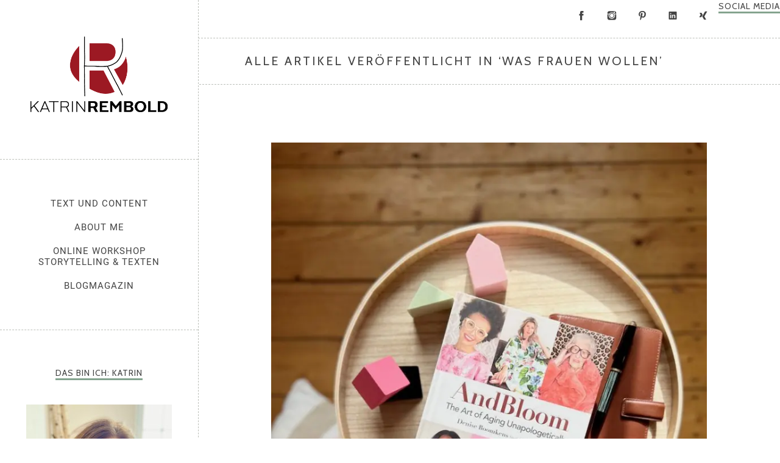

--- FILE ---
content_type: text/html; charset=UTF-8
request_url: https://katrinrembold.de/besser-leben/was-frauen-wollen/
body_size: 27256
content:
<!DOCTYPE html>
<html id="doc" class="no-js" lang="de">
<head>
	<meta charset="UTF-8" />
	<meta name="viewport" content="width=device-width,initial-scale=1">
	<link rel="profile" href="http://gmpg.org/xfn/11" />
		<!--[if lt IE 9]>
		<script src="https://katrinrembold.de/wp-content/themes/namba/js/html5.js"></script>
		<![endif]-->
<script data-cfasync="false" type="text/javascript">var ewww_webp_supported=!1;function check_webp_feature(A,e){if(e=void 0!==e?e:function(){},ewww_webp_supported)e(ewww_webp_supported);else{var w=new Image;w.onload=function(){ewww_webp_supported=0<w.width&&0<w.height,e&&e(ewww_webp_supported)},w.onerror=function(){e&&e(!1)},w.src="data:image/webp;base64,"+{alpha:"UklGRkoAAABXRUJQVlA4WAoAAAAQAAAAAAAAAAAAQUxQSAwAAAARBxAR/Q9ERP8DAABWUDggGAAAABQBAJ0BKgEAAQAAAP4AAA3AAP7mtQAAAA=="}[A]}}check_webp_feature("alpha");</script><meta name='robots' content='index, follow, max-image-preview:large, max-snippet:-1, max-video-preview:-1' />

	<!-- This site is optimized with the Yoast SEO plugin v16.1.1 - https://yoast.com/wordpress/plugins/seo/ -->
	<title>Was Frauen wollen Archive - katrinrembold.de</title>
	<link rel="canonical" href="https://katrinrembold.de/besser-leben/was-frauen-wollen/" />
	<link rel="next" href="https://katrinrembold.de/besser-leben/was-frauen-wollen/page/2/" />
	<meta property="og:locale" content="de_DE" />
	<meta property="og:type" content="article" />
	<meta property="og:title" content="Was Frauen wollen Archive - katrinrembold.de" />
	<meta property="og:url" content="https://katrinrembold.de/besser-leben/was-frauen-wollen/" />
	<meta property="og:site_name" content="katrinrembold.de" />
	<meta name="twitter:card" content="summary_large_image" />
	<script type="application/ld+json" class="yoast-schema-graph">{"@context":"https://schema.org","@graph":[{"@type":"WebSite","@id":"https://katrinrembold.de/#website","url":"https://katrinrembold.de/","name":"katrinrembold.de","description":"Text und Content Redaktion | Lecker Essen. Selber Machen. Besser Leben.","potentialAction":[{"@type":"SearchAction","target":"https://katrinrembold.de/?s={search_term_string}","query-input":"required name=search_term_string"}],"inLanguage":"de"},{"@type":"CollectionPage","@id":"https://katrinrembold.de/besser-leben/was-frauen-wollen/#webpage","url":"https://katrinrembold.de/besser-leben/was-frauen-wollen/","name":"Was Frauen wollen Archive - katrinrembold.de","isPartOf":{"@id":"https://katrinrembold.de/#website"},"breadcrumb":{"@id":"https://katrinrembold.de/besser-leben/was-frauen-wollen/#breadcrumb"},"inLanguage":"de","potentialAction":[{"@type":"ReadAction","target":["https://katrinrembold.de/besser-leben/was-frauen-wollen/"]}]},{"@type":"BreadcrumbList","@id":"https://katrinrembold.de/besser-leben/was-frauen-wollen/#breadcrumb","itemListElement":[{"@type":"ListItem","position":1,"item":{"@type":"WebPage","@id":"https://katrinrembold.de/","url":"https://katrinrembold.de/","name":"Startseite"}},{"@type":"ListItem","position":2,"item":{"@type":"WebPage","@id":"https://katrinrembold.de/besser-leben/","url":"https://katrinrembold.de/besser-leben/","name":"Besser Leben"}},{"@type":"ListItem","position":3,"item":{"@type":"WebPage","@id":"https://katrinrembold.de/besser-leben/was-frauen-wollen/","url":"https://katrinrembold.de/besser-leben/was-frauen-wollen/","name":"Was Frauen wollen"}}]}]}</script>
	<!-- / Yoast SEO plugin. -->


<link rel="alternate" type="application/rss+xml" title="katrinrembold.de &raquo; Feed" href="https://katrinrembold.de/feed/" />
<link rel="alternate" type="application/rss+xml" title="katrinrembold.de &raquo; Kommentar-Feed" href="https://katrinrembold.de/comments/feed/" />
<link rel="alternate" type="application/rss+xml" title="katrinrembold.de &raquo; Was Frauen wollen Kategorie-Feed" href="https://katrinrembold.de/category/besser-leben/was-frauen-wollen/feed/" />
<link rel='stylesheet' id='wp-block-library-css'  href='https://katrinrembold.de/wp-includes/css/dist/block-library/style.min.css?ver=6.0.11' type='text/css' media='all' />
<style id='wp-block-library-theme-inline-css' type='text/css'>
.wp-block-audio figcaption{color:#555;font-size:13px;text-align:center}.is-dark-theme .wp-block-audio figcaption{color:hsla(0,0%,100%,.65)}.wp-block-code{border:1px solid #ccc;border-radius:4px;font-family:Menlo,Consolas,monaco,monospace;padding:.8em 1em}.wp-block-embed figcaption{color:#555;font-size:13px;text-align:center}.is-dark-theme .wp-block-embed figcaption{color:hsla(0,0%,100%,.65)}.blocks-gallery-caption{color:#555;font-size:13px;text-align:center}.is-dark-theme .blocks-gallery-caption{color:hsla(0,0%,100%,.65)}.wp-block-image figcaption{color:#555;font-size:13px;text-align:center}.is-dark-theme .wp-block-image figcaption{color:hsla(0,0%,100%,.65)}.wp-block-pullquote{border-top:4px solid;border-bottom:4px solid;margin-bottom:1.75em;color:currentColor}.wp-block-pullquote__citation,.wp-block-pullquote cite,.wp-block-pullquote footer{color:currentColor;text-transform:uppercase;font-size:.8125em;font-style:normal}.wp-block-quote{border-left:.25em solid;margin:0 0 1.75em;padding-left:1em}.wp-block-quote cite,.wp-block-quote footer{color:currentColor;font-size:.8125em;position:relative;font-style:normal}.wp-block-quote.has-text-align-right{border-left:none;border-right:.25em solid;padding-left:0;padding-right:1em}.wp-block-quote.has-text-align-center{border:none;padding-left:0}.wp-block-quote.is-large,.wp-block-quote.is-style-large,.wp-block-quote.is-style-plain{border:none}.wp-block-search .wp-block-search__label{font-weight:700}:where(.wp-block-group.has-background){padding:1.25em 2.375em}.wp-block-separator.has-css-opacity{opacity:.4}.wp-block-separator{border:none;border-bottom:2px solid;margin-left:auto;margin-right:auto}.wp-block-separator.has-alpha-channel-opacity{opacity:1}.wp-block-separator:not(.is-style-wide):not(.is-style-dots){width:100px}.wp-block-separator.has-background:not(.is-style-dots){border-bottom:none;height:1px}.wp-block-separator.has-background:not(.is-style-wide):not(.is-style-dots){height:2px}.wp-block-table thead{border-bottom:3px solid}.wp-block-table tfoot{border-top:3px solid}.wp-block-table td,.wp-block-table th{padding:.5em;border:1px solid;word-break:normal}.wp-block-table figcaption{color:#555;font-size:13px;text-align:center}.is-dark-theme .wp-block-table figcaption{color:hsla(0,0%,100%,.65)}.wp-block-video figcaption{color:#555;font-size:13px;text-align:center}.is-dark-theme .wp-block-video figcaption{color:hsla(0,0%,100%,.65)}.wp-block-template-part.has-background{padding:1.25em 2.375em;margin-top:0;margin-bottom:0}
</style>
<style id='global-styles-inline-css' type='text/css'>
body{--wp--preset--color--black: #000000;--wp--preset--color--cyan-bluish-gray: #abb8c3;--wp--preset--color--white: #ffffff;--wp--preset--color--pale-pink: #f78da7;--wp--preset--color--vivid-red: #cf2e2e;--wp--preset--color--luminous-vivid-orange: #ff6900;--wp--preset--color--luminous-vivid-amber: #fcb900;--wp--preset--color--light-green-cyan: #7bdcb5;--wp--preset--color--vivid-green-cyan: #00d084;--wp--preset--color--pale-cyan-blue: #8ed1fc;--wp--preset--color--vivid-cyan-blue: #0693e3;--wp--preset--color--vivid-purple: #9b51e0;--wp--preset--color--gruen: #85a48f;--wp--preset--color--rot: #9c1222;--wp--preset--color--gelb: #f3ba13;--wp--preset--color--petrol: #1f637c;--wp--preset--color--braun: #9f7b59;--wp--preset--color--rosa: #d7a292;--wp--preset--color--orange: #f39400;--wp--preset--color--hellgruen: #d3dc61;--wp--preset--color--hellrot: #ea5351;--wp--preset--color--dunkelgrau: #464646;--wp--preset--color--weiss: #ffffff;--wp--preset--gradient--vivid-cyan-blue-to-vivid-purple: linear-gradient(135deg,rgba(6,147,227,1) 0%,rgb(155,81,224) 100%);--wp--preset--gradient--light-green-cyan-to-vivid-green-cyan: linear-gradient(135deg,rgb(122,220,180) 0%,rgb(0,208,130) 100%);--wp--preset--gradient--luminous-vivid-amber-to-luminous-vivid-orange: linear-gradient(135deg,rgba(252,185,0,1) 0%,rgba(255,105,0,1) 100%);--wp--preset--gradient--luminous-vivid-orange-to-vivid-red: linear-gradient(135deg,rgba(255,105,0,1) 0%,rgb(207,46,46) 100%);--wp--preset--gradient--very-light-gray-to-cyan-bluish-gray: linear-gradient(135deg,rgb(238,238,238) 0%,rgb(169,184,195) 100%);--wp--preset--gradient--cool-to-warm-spectrum: linear-gradient(135deg,rgb(74,234,220) 0%,rgb(151,120,209) 20%,rgb(207,42,186) 40%,rgb(238,44,130) 60%,rgb(251,105,98) 80%,rgb(254,248,76) 100%);--wp--preset--gradient--blush-light-purple: linear-gradient(135deg,rgb(255,206,236) 0%,rgb(152,150,240) 100%);--wp--preset--gradient--blush-bordeaux: linear-gradient(135deg,rgb(254,205,165) 0%,rgb(254,45,45) 50%,rgb(107,0,62) 100%);--wp--preset--gradient--luminous-dusk: linear-gradient(135deg,rgb(255,203,112) 0%,rgb(199,81,192) 50%,rgb(65,88,208) 100%);--wp--preset--gradient--pale-ocean: linear-gradient(135deg,rgb(255,245,203) 0%,rgb(182,227,212) 50%,rgb(51,167,181) 100%);--wp--preset--gradient--electric-grass: linear-gradient(135deg,rgb(202,248,128) 0%,rgb(113,206,126) 100%);--wp--preset--gradient--midnight: linear-gradient(135deg,rgb(2,3,129) 0%,rgb(40,116,252) 100%);--wp--preset--duotone--dark-grayscale: url('#wp-duotone-dark-grayscale');--wp--preset--duotone--grayscale: url('#wp-duotone-grayscale');--wp--preset--duotone--purple-yellow: url('#wp-duotone-purple-yellow');--wp--preset--duotone--blue-red: url('#wp-duotone-blue-red');--wp--preset--duotone--midnight: url('#wp-duotone-midnight');--wp--preset--duotone--magenta-yellow: url('#wp-duotone-magenta-yellow');--wp--preset--duotone--purple-green: url('#wp-duotone-purple-green');--wp--preset--duotone--blue-orange: url('#wp-duotone-blue-orange');--wp--preset--font-size--small: 16px;--wp--preset--font-size--medium: 20px;--wp--preset--font-size--large: 22px;--wp--preset--font-size--x-large: 42px;--wp--preset--font-size--regular: 19px;--wp--preset--font-size--larger: 25px;}.has-black-color{color: var(--wp--preset--color--black) !important;}.has-cyan-bluish-gray-color{color: var(--wp--preset--color--cyan-bluish-gray) !important;}.has-white-color{color: var(--wp--preset--color--white) !important;}.has-pale-pink-color{color: var(--wp--preset--color--pale-pink) !important;}.has-vivid-red-color{color: var(--wp--preset--color--vivid-red) !important;}.has-luminous-vivid-orange-color{color: var(--wp--preset--color--luminous-vivid-orange) !important;}.has-luminous-vivid-amber-color{color: var(--wp--preset--color--luminous-vivid-amber) !important;}.has-light-green-cyan-color{color: var(--wp--preset--color--light-green-cyan) !important;}.has-vivid-green-cyan-color{color: var(--wp--preset--color--vivid-green-cyan) !important;}.has-pale-cyan-blue-color{color: var(--wp--preset--color--pale-cyan-blue) !important;}.has-vivid-cyan-blue-color{color: var(--wp--preset--color--vivid-cyan-blue) !important;}.has-vivid-purple-color{color: var(--wp--preset--color--vivid-purple) !important;}.has-black-background-color{background-color: var(--wp--preset--color--black) !important;}.has-cyan-bluish-gray-background-color{background-color: var(--wp--preset--color--cyan-bluish-gray) !important;}.has-white-background-color{background-color: var(--wp--preset--color--white) !important;}.has-pale-pink-background-color{background-color: var(--wp--preset--color--pale-pink) !important;}.has-vivid-red-background-color{background-color: var(--wp--preset--color--vivid-red) !important;}.has-luminous-vivid-orange-background-color{background-color: var(--wp--preset--color--luminous-vivid-orange) !important;}.has-luminous-vivid-amber-background-color{background-color: var(--wp--preset--color--luminous-vivid-amber) !important;}.has-light-green-cyan-background-color{background-color: var(--wp--preset--color--light-green-cyan) !important;}.has-vivid-green-cyan-background-color{background-color: var(--wp--preset--color--vivid-green-cyan) !important;}.has-pale-cyan-blue-background-color{background-color: var(--wp--preset--color--pale-cyan-blue) !important;}.has-vivid-cyan-blue-background-color{background-color: var(--wp--preset--color--vivid-cyan-blue) !important;}.has-vivid-purple-background-color{background-color: var(--wp--preset--color--vivid-purple) !important;}.has-black-border-color{border-color: var(--wp--preset--color--black) !important;}.has-cyan-bluish-gray-border-color{border-color: var(--wp--preset--color--cyan-bluish-gray) !important;}.has-white-border-color{border-color: var(--wp--preset--color--white) !important;}.has-pale-pink-border-color{border-color: var(--wp--preset--color--pale-pink) !important;}.has-vivid-red-border-color{border-color: var(--wp--preset--color--vivid-red) !important;}.has-luminous-vivid-orange-border-color{border-color: var(--wp--preset--color--luminous-vivid-orange) !important;}.has-luminous-vivid-amber-border-color{border-color: var(--wp--preset--color--luminous-vivid-amber) !important;}.has-light-green-cyan-border-color{border-color: var(--wp--preset--color--light-green-cyan) !important;}.has-vivid-green-cyan-border-color{border-color: var(--wp--preset--color--vivid-green-cyan) !important;}.has-pale-cyan-blue-border-color{border-color: var(--wp--preset--color--pale-cyan-blue) !important;}.has-vivid-cyan-blue-border-color{border-color: var(--wp--preset--color--vivid-cyan-blue) !important;}.has-vivid-purple-border-color{border-color: var(--wp--preset--color--vivid-purple) !important;}.has-vivid-cyan-blue-to-vivid-purple-gradient-background{background: var(--wp--preset--gradient--vivid-cyan-blue-to-vivid-purple) !important;}.has-light-green-cyan-to-vivid-green-cyan-gradient-background{background: var(--wp--preset--gradient--light-green-cyan-to-vivid-green-cyan) !important;}.has-luminous-vivid-amber-to-luminous-vivid-orange-gradient-background{background: var(--wp--preset--gradient--luminous-vivid-amber-to-luminous-vivid-orange) !important;}.has-luminous-vivid-orange-to-vivid-red-gradient-background{background: var(--wp--preset--gradient--luminous-vivid-orange-to-vivid-red) !important;}.has-very-light-gray-to-cyan-bluish-gray-gradient-background{background: var(--wp--preset--gradient--very-light-gray-to-cyan-bluish-gray) !important;}.has-cool-to-warm-spectrum-gradient-background{background: var(--wp--preset--gradient--cool-to-warm-spectrum) !important;}.has-blush-light-purple-gradient-background{background: var(--wp--preset--gradient--blush-light-purple) !important;}.has-blush-bordeaux-gradient-background{background: var(--wp--preset--gradient--blush-bordeaux) !important;}.has-luminous-dusk-gradient-background{background: var(--wp--preset--gradient--luminous-dusk) !important;}.has-pale-ocean-gradient-background{background: var(--wp--preset--gradient--pale-ocean) !important;}.has-electric-grass-gradient-background{background: var(--wp--preset--gradient--electric-grass) !important;}.has-midnight-gradient-background{background: var(--wp--preset--gradient--midnight) !important;}.has-small-font-size{font-size: var(--wp--preset--font-size--small) !important;}.has-medium-font-size{font-size: var(--wp--preset--font-size--medium) !important;}.has-large-font-size{font-size: var(--wp--preset--font-size--large) !important;}.has-x-large-font-size{font-size: var(--wp--preset--font-size--x-large) !important;}
</style>
<link rel='stylesheet' id='jpibfi-style-css'  href='https://katrinrembold.de/wp-content/plugins/jquery-pin-it-button-for-images/css/client.css?ver=3.0.6' type='text/css' media='all' />
<link rel='stylesheet' id='uab-frontend-style-css'  href='https://katrinrembold.de/wp-content/plugins/ultimate-author-box-lite/css/frontend.css?ver=1.1.4' type='text/css' media='all' />
<link rel='stylesheet' id='uab-frontend-responsive-style-css'  href='https://katrinrembold.de/wp-content/plugins/ultimate-author-box-lite/css/uab-responsive.css?ver=1.1.4' type='text/css' media='all' />
<link rel='stylesheet' id='uab-fontawesome-css'  href='https://katrinrembold.de/wp-content/plugins/ultimate-author-box-lite/css/font-awesome.min.css?ver=5.15.4' type='text/css' media='all' />
<link rel='stylesheet' id='google-fonts-css'  href='//fonts.googleapis.com/css?family=Amatic+SC%7CMerriweather%7CRoboto+Slab%7CMontserrat%7CLato%7CItalianno%7CPT+Sans%7CPT+Sans+Narrow%7CRaleway%7CCrafty+Girls%7CRoboto%7COpen+Sans%7CSchoolbell%7CGreat+Vibes%7CDroid+Sans%7CPoppins%7COswald%7CVarela+Round%7CRoboto+Condensed%7CFira+Sans%7CLora%7CSignika%7CCabin%7CArimo%7CDroid+Serif%7CArvo%7CRubik&#038;ver=6.0.11' type='text/css' media='all' />
<link rel='stylesheet' id='wordpress-popular-posts-css-css'  href='https://katrinrembold.de/wp-content/plugins/wordpress-popular-posts/assets/css/wpp.css?ver=6.0.3' type='text/css' media='all' />
<link rel='stylesheet' id='parent-style-css'  href='https://katrinrembold.de/wp-content/themes/namba/style.css?ver=6.0.11' type='text/css' media='all' />
<link rel='stylesheet' id='namba-fonts-css'  href='//fonts.googleapis.com/css?family=Cabin%3A400%2C700%7CSatisfy&#038;subset=latin%2Clatin-ext' type='text/css' media='all' />
<link rel='stylesheet' id='namba-style-css'  href='https://katrinrembold.de/wp-content/themes/namba-child/style.css?ver=2013-10-15' type='text/css' media='all' />
<link rel='stylesheet' id='borlabs-cookie-css'  href='https://katrinrembold.de/wp-content/cache/borlabs-cookie/borlabs-cookie_1_de.css?ver=2.2.54-22' type='text/css' media='all' />
<script type='text/javascript' src='https://katrinrembold.de/wp-includes/js/jquery/jquery.min.js?ver=3.6.0' id='jquery-core-js'></script>
<script type='text/javascript' src='https://katrinrembold.de/wp-includes/js/jquery/jquery-migrate.min.js?ver=3.3.2' id='jquery-migrate-js'></script>
<script type='text/javascript' src='https://katrinrembold.de/wp-content/plugins/ultimate-author-box-lite/js/frontend.js?ver=1.1.4' id='uab-frontend-script-js'></script>
<script type='application/json' id='wpp-json'>
{"sampling_active":0,"sampling_rate":100,"ajax_url":"https:\/\/katrinrembold.de\/wp-json\/wordpress-popular-posts\/v1\/popular-posts","api_url":"https:\/\/katrinrembold.de\/wp-json\/wordpress-popular-posts","ID":0,"token":"da7095bbd9","lang":0,"debug":0}
</script>
<script type='text/javascript' src='https://katrinrembold.de/wp-content/plugins/wordpress-popular-posts/assets/js/wpp.min.js?ver=6.0.3' id='wpp-js-js'></script>
<script type='text/javascript' src='https://katrinrembold.de/wp-content/themes/namba/js/jquery.masonry.min.js?ver=2.1.08' id='namba-masonry-js'></script>
<script type='text/javascript' src='https://katrinrembold.de/wp-content/themes/namba/js/imagesloaded.js?ver=3.0.2' id='namba-imagesloaded-js'></script>
<script type='text/javascript' src='https://katrinrembold.de/wp-content/themes/namba/js/functions.js?ver=2013-10-15' id='namba-script-js'></script>
<link rel="https://api.w.org/" href="https://katrinrembold.de/wp-json/" /><link rel="alternate" type="application/json" href="https://katrinrembold.de/wp-json/wp/v2/categories/2877" /><link rel="EditURI" type="application/rsd+xml" title="RSD" href="https://katrinrembold.de/xmlrpc.php?rsd" />
<link rel="wlwmanifest" type="application/wlwmanifest+xml" href="https://katrinrembold.de/wp-includes/wlwmanifest.xml" /> 
<meta name="generator" content="WordPress 6.0.11" />
<style type="text/css">
	a.pinit-button.custom span {
	background-image: url("https://katrinrembold.de/wp-content/uploads/2020/10/pin-it-button-katrinrembold.png");	}

	.pinit-hover {
		opacity: 0.8 !important;
		filter: alpha(opacity=80) !important;
	}
	a.pinit-button {
	border-bottom: 0 !important;
	box-shadow: none !important;
	margin-bottom: 0 !important;
}
a.pinit-button::after {
    display: none;
}</style>
		<style type="text/css" id="tve_global_variables">:root{--tcb-color-0:rgb(31, 99, 124);--tcb-color-0-h:196;--tcb-color-0-s:60%;--tcb-color-0-l:30%;--tcb-color-0-a:1;--tcb-color-1:rgb(31, 99, 124);--tcb-color-1-h:196;--tcb-color-1-s:60%;--tcb-color-1-l:30%;--tcb-color-1-a:1;--tcb-color-2:rgb(234, 82, 81);--tcb-color-2-h:0;--tcb-color-2-s:78%;--tcb-color-2-l:61%;--tcb-color-2-a:1;--tcb-color-3:rgb(211, 220, 97);--tcb-color-3-h:64;--tcb-color-3-s:63%;--tcb-color-3-l:62%;--tcb-color-3-a:1;--tcb-background-author-image:url(https://secure.gravatar.com/avatar/b48425c92f02ac4869785e5378865139?s=256&d=identicon&r=g);--tcb-background-user-image:url();--tcb-background-featured-image-thumbnail:url(https://katrinrembold.de/wp-content/uploads/2022/03/in-voller-bluete-frauen-women-empowerment.jpg);}</style>        <script>
jQuery(document).ready(function ($) {
    $(".sub-menu").hide();
    $(".current_page_item .sub-menu").show();
    $("li.menu-item").click(function () { // mouse CLICK instead of hover
        // Only prevent the click on the topmost buttons
        if ($('.sub-menu', this).length >=1) {
            event.preventDefault();
        }
        $(".sub-menu").hide(); // First hide any open menu items
        $(this).find(".sub-menu").show(); // display child
        event.stopPropagation();
    });
});
</script>

<!-- Pinterest-Verifizierung --> 
<meta name="p:domain_verify" content="c6643904ee1ffc91849d017d4b681d8c"/>

<!-- Matomo -->
<script type="text/javascript">
  var _paq = window._paq = window._paq || [];
  /* tracker methods like "setCustomDimension" should be called before "trackPageView" */
  _paq.push(["setDoNotTrack", true]);
  _paq.push(["disableCookies"]);
  _paq.push(['trackPageView']);
  _paq.push(['enableLinkTracking']);
  (function() {
    var u="//katrinrembold.de/matomo/";
    _paq.push(['setTrackerUrl', u+'matomo.php']);
    _paq.push(['setSiteId', '1']);
    var d=document, g=d.createElement('script'), s=d.getElementsByTagName('script')[0];
    g.type='text/javascript'; g.async=true; g.src=u+'matomo.js'; s.parentNode.insertBefore(g,s);
  })();
</script>
<!-- End Matomo Code -->

<!-- Global site tag (gtag.js) - Google Analytics -->
<script async src="https://www.googletagmanager.com/gtag/js?id=UA-63321371-1"></script>
<script>
  window.dataLayer = window.dataLayer || [];
  function gtag(){dataLayer.push(arguments);}
  gtag('js', new Date());

  gtag('config', 'UA-63321371-1', { 'anonymize_ip': true });
</script>


                <style id="wpp-loading-animation-styles">@-webkit-keyframes bgslide{from{background-position-x:0}to{background-position-x:-200%}}@keyframes bgslide{from{background-position-x:0}to{background-position-x:-200%}}.wpp-widget-placeholder,.wpp-widget-block-placeholder{margin:0 auto;width:60px;height:3px;background:#dd3737;background:linear-gradient(90deg,#dd3737 0%,#571313 10%,#dd3737 100%);background-size:200% auto;border-radius:3px;-webkit-animation:bgslide 1s infinite linear;animation:bgslide 1s infinite linear}</style>
            <style type="text/css">
/* Custom Main Theme Color */
a,
.entry-details,
#colophon .footer-nav,
.entry-content h4,
.entry-header h2.entry-title a:hover,
.widget_categories a:hover,
.widget_archive a:hover,
.widget_pages a:hover,
.widget_meta a:hover,
.widget_recent_entries a:hover,
.widget_recent_comments a:hover,
#colophon #site-info a:hover,
.entry-content p.intro,
.sidebar-recentposts .rp-meta-standard,
.sidebar-recentposts .rp-meta-standard a,
.nav-next a:hover,
.nav-previous a:hover,
.previous-image a:hover,
.next-image a:hover {
	color: #85a48f;
}
.template-archive .monthly-archive-list a:hover,
.template-archive .latest-posts-list a:hover {
	color: #85a48f !important;
}
input#submit,
input.wpcf7-submit,
.jetpack_subscription_widget input[type="submit"]:hover,
.widget_search input[type="submit"]:hover,
#site-nav a:hover,
.widget_nav_menu a:hover {
	background: #85a48f;
}
.entry-format,
.rp-pf a.rp-pf-standard {
	background: #85a48f url(https://katrinrembold.de/wp-content/themes/namba/images/pf-icons-small.png) 0 0 no-repeat;
}
.widget h3.widget-title {
	border-bottom: 3px solid #85a48f;
}
@media screen and (min-width: 1350px) {
.sticky .entry-format,
.single-post .entry-format {background: #85a48f url(https://katrinrembold.de/wp-content/themes/namba/images/pf-icons-big.png) -27.5px -17.5px no-repeat;}
}
@media (-moz-min-device-pixel-ratio: 1.5),
(-o-min-device-pixel-ratio: 3/2),
(-webkit-min-device-pixel-ratio: 1.5),
(min-device-pixel-ratio: 1.5) {
.entry-format,
.rp-pf a.rp-pf-standard {background: #85a48f url(https://katrinrembold.de/wp-content/themes/namba/images/x2/pf-icons-small.png) 0 0 no-repeat; background-size: 24px 192px;}
}
@media (-moz-min-device-pixel-ratio: 1.5) and (min-width: 1350px),
(-o-min-device-pixel-ratio: 3/2) and (min-width: 1350px),
(-webkit-min-device-pixel-ratio: 1.5) and (min-width: 1350px),
(min-device-pixel-ratio: 1.5) and (min-width: 1350px) {
.sticky .entry-format,
.single-post .entry-format {background: #85a48f url(https://katrinrembold.de/wp-content/themes/namba/images/x2/pf-icons-big.png) -27.5px -17.5px no-repeat;  background-size: 95px 760px;}
}
</style>
<style type="text/css">
/* Custom Image Post Format Color */
.format-image .entry-details,
.format-image a,
.single-format-image #comments a,
.sidebar-recentposts .rp-meta-image,
.format-image .entry-content p.intro,
.sidebar-recentposts .rp-meta-image a {color: #f3ba13;}
.single-format-image #comments input#submit {background: #f3ba13;}
.format-image .entry-format,
.rp-pf a.rp-pf-image {background: #f3ba13 url(https://katrinrembold.de/wp-content/themes/namba/images/pf-icons-small.png) 0 -24px no-repeat;}
ul.namba-postformats li.pf-image-archive {background: #f3ba13 url(https://katrinrembold.de/wp-content/themes/namba/images/pf-icons-big.png) center -95px no-repeat;}
@media screen and (min-width: 1350px) {
.format-image.sticky .entry-format,
.single .format-image .entry-format {background: #f3ba13 url(https://katrinrembold.de/wp-content/themes/namba/images/pf-icons-big.png) -27.5px -112.5px no-repeat;}
}
@media (-moz-min-device-pixel-ratio: 1.5),
(-o-min-device-pixel-ratio: 3/2),
(-webkit-min-device-pixel-ratio: 1.5),
(min-device-pixel-ratio: 1.5) {
.format-image .entry-format,
.rp-pf a.rp-pf-image {background: #f3ba13 url(https://katrinrembold.de/wp-content/themes/namba/images/x2/pf-icons-small.png) 0 -24px no-repeat; background-size: 24px 192px;}
ul.namba-postformats li.pf-image-archive {background: #f3ba13 url(https://katrinrembold.de/wp-content/themes/namba/images/x2/pf-icons-big.png) center -95px no-repeat; background-size: 95px 760px;}
}
@media (-moz-min-device-pixel-ratio: 1.5) and (min-width: 1350px),
(-o-min-device-pixel-ratio: 3/2) and (min-width: 1350px),
(-webkit-min-device-pixel-ratio: 1.5) and (min-width: 1350px),
(min-device-pixel-ratio: 1.5) and (min-width: 1350px) {
.format-image.sticky .entry-format,
.single .format-image .entry-format {background: #f3ba13 url(https://katrinrembold.de/wp-content/themes/namba/images/x2/pf-icons-big.png) -27.5px -112.5px no-repeat; background-size: 95px 760px;}
}
</style>
<style type="text/css">
/* Custom Gallery Post Format Color */
.format-gallery .entry-header h2.entry-title a:hover,
.format-gallery .entry-details,
.format-gallery a,
.single-format-gallery #comments a,
.sidebar-recentposts .rp-meta-gallery,
.format-gallery .entry-content p.intro,
.sidebar-recentposts .rp-meta-gallery a {color: #1f637c;}
.single-format-gallery #comments input#submit {background: #1f637c;}
.format-gallery .entry-format {background: #1f637c url(https://katrinrembold.de/wp-content/themes/namba/images/pf-icons-small.png) 0 -72px no-repeat;}
ul.namba-postformats li.pf-gallery-archive {background: #1f637c url(https://katrinrembold.de/wp-content/themes/namba/images/pf-icons-big.png) center -285px no-repeat;}
.rp-pf a.rp-pf-gallery {background: #1f637c url(https://katrinrembold.de/wp-content/themes/namba/images/pf-icons-small.png) 0 -72px no-repeat;}
@media screen and (min-width: 1350px) {
.format-gallery.sticky .entry-format,
.single .format-gallery .entry-format {background: #1f637c url(https://katrinrembold.de/wp-content/themes/namba/images/pf-icons-big.png) -27.5px -302.5px no-repeat;}
}
@media (-moz-min-device-pixel-ratio: 1.5),
(-o-min-device-pixel-ratio: 3/2),
(-webkit-min-device-pixel-ratio: 1.5),
(min-device-pixel-ratio: 1.5) {
.format-gallery .entry-format,
.rp-pf a.rp-pf-gallery {background: #1f637c url(https://katrinrembold.de/wp-content/themes/namba/images/x2/pf-icons-small.png) 0 -72px no-repeat; background-size: 24px 192px;}
ul.namba-postformats li.pf-gallery-archive {background: #1f637c url(https://katrinrembold.de/wp-content/themes/namba/images/x2/pf-icons-big.png) center -285px no-repeat; background-size: 95px 760px;}
}
@media (-moz-min-device-pixel-ratio: 1.5) and (min-width: 1350px),
(-o-min-device-pixel-ratio: 3/2) and (min-width: 1350px),
(-webkit-min-device-pixel-ratio: 1.5) and (min-width: 1350px),
(min-device-pixel-ratio: 1.5) and (min-width: 1350px) {
.format-gallery.sticky .entry-format,
.single .format-gallery .entry-format {background: #1f637c url(https://katrinrembold.de/wp-content/themes/namba/images/x2/pf-icons-big.png) -27.5px -302.5px no-repeat; background-size: 95px 760px;}
}
</style>
<style type="text/css">
/* Custom Quote Post Format Color */
.format-quote .entry-details,
.format-quote a,
.single-format-quote #comments a,
.sidebar-recentposts .rp-meta-quote,
.format-format .entry-content p.intro,
.sidebar-recentposts .rp-meta-quote a {color: #d7a292;}
.single-format-quote #comments input#submit {background: #d7a292;}
.format-quote .entry-format,
.rp-pf a.rp-pf-quote {background: #d7a292 url(https://katrinrembold.de/wp-content/themes/namba/images/pf-icons-small.png) 0 -96px no-repeat;}
ul.namba-postformats li.pf-quote-archive {background: #d7a292 url(https://katrinrembold.de/wp-content/themes/namba/images/pf-icons-big.png) center -380px no-repeat;}
@media screen and (min-width: 1350px) {
.format-quote.sticky .entry-format,
.single .format-quote .entry-format {background: #d7a292 url(https://katrinrembold.de/wp-content/themes/namba/images/pf-icons-big.png) -27.5px -397.5px no-repeat;}
}
@media (-moz-min-device-pixel-ratio: 1.5),
(-o-min-device-pixel-ratio: 3/2),
(-webkit-min-device-pixel-ratio: 1.5),
(min-device-pixel-ratio: 1.5) {
.format-quote .entry-format,
.rp-pf a.rp-pf-quote {background: #d7a292 url(https://katrinrembold.de/wp-content/themes/namba/images/x2/pf-icons-small.png) 0 -96px no-repeat; background-size: 24px 192px;}
ul.namba-postformats li.pf-quote-archive {background: #d7a292 url(https://katrinrembold.de/wp-content/themes/namba/images/x2/pf-icons-big.png) center -380px no-repeat; background-size: 95px 760px;}
}
@media (-moz-min-device-pixel-ratio: 1.5) and (min-width: 1350px),
(-o-min-device-pixel-ratio: 3/2) and (min-width: 1350px),
(-webkit-min-device-pixel-ratio: 1.5) and (min-width: 1350px),
(min-device-pixel-ratio: 1.5) and (min-width: 1350px) {
.format-quote.sticky .entry-format,
.single .format-quote .entry-format {background: #d7a292 url(https://katrinrembold.de/wp-content/themes/namba/images/x2/pf-icons-big.png) -27.5px -397.5px no-repeat; background-size: 95px 760px;}
}
</style>
<style type="text/css">
/* Custom Link Post Format Color */
.format-link .entry-details,
.format-link a,
.single-format-link #comments a,
.sidebar-recentposts .rp-meta-link,
.format-link .entry-content p.intro,
.sidebar-recentposts .rp-meta-link a {color: #d3dc61;}
.single-format-link #comments input#submit {background: #d3dc61;}
.format-link .entry-format,
.rp-pf a.rp-pf-link {background: #d3dc61 url(https://katrinrembold.de/wp-content/themes/namba/images/pf-icons-small.png) 0 -48px no-repeat;}
ul.namba-postformats li.pf-link-archive {background: #d3dc61 url(https://katrinrembold.de/wp-content/themes/namba/images/pf-icons-big.png) center -190px no-repeat;}
@media screen and (min-width: 1350px) {
.format-link.sticky .entry-format,
.single .format-link .entry-format {background: #d3dc61 url(https://katrinrembold.de/wp-content/themes/namba/images/pf-icons-big.png) -27.5px -207.5px no-repeat;}
}
@media (-moz-min-device-pixel-ratio: 1.5),
(-o-min-device-pixel-ratio: 3/2),
(-webkit-min-device-pixel-ratio: 1.5),
(min-device-pixel-ratio: 1.5) {
.format-link .entry-format,
.rp-pf a.rp-pf-link {background: #d3dc61 url(https://katrinrembold.de/wp-content/themes/namba/images/x2/pf-icons-small.png) 0 -48px no-repeat; background-size: 24px 192px;}
ul.namba-postformats li.pf-link-archive {background: #d3dc61 url(https://katrinrembold.de/wp-content/themes/namba/images/x2/pf-icons-big.png) center -190px no-repeat; background-size: 95px 760px;}
}
@media (-moz-min-device-pixel-ratio: 1.5) and (min-width: 1350px),
(-o-min-device-pixel-ratio: 3/2) and (min-width: 1350px),
(-webkit-min-device-pixel-ratio: 1.5) and (min-width: 1350px),
(min-device-pixel-ratio: 1.5) and (min-width: 1350px) {
.format-link.sticky .entry-format,
.single .format-link .entry-format {background: #d3dc61 url(https://katrinrembold.de/wp-content/themes/namba/images/x2/pf-icons-big.png) -27.5px -207.5px no-repeat; background-size: 95px 760px;}
}
</style>
<style type="text/css">
/* Custom Video Post Format Color */
.format-video .entry-details,
.format-video a,
.single-format-video #comments a,
.sidebar-recentposts .rp-meta-video,
.format-video .entry-content p.intro,
.sidebar-recentposts .rp-meta-video a {color: #9f7b59;}
.single-format-video #comments input#submit {background: #9f7b59;}
.format-video .entry-format,
.rp-pf a.rp-pf-video {background: #9f7b59 url(https://katrinrembold.de/wp-content/themes/namba/images/pf-icons-small.png) 0 -120px no-repeat;}
ul.namba-postformats li.pf-video-archive {background: #9f7b59 url(https://katrinrembold.de/wp-content/themes/namba/images/pf-icons-big.png) center -475px no-repeat;}
@media screen and (min-width: 1350px) {
.format-video.sticky .entry-format,
.single .format-video .entry-format {background: #9f7b59 url(https://katrinrembold.de/wp-content/themes/namba/images/pf-icons-big.png) -27.5px -489.5px no-repeat;}
}
@media (-moz-min-device-pixel-ratio: 1.5),
(-o-min-device-pixel-ratio: 3/2),
(-webkit-min-device-pixel-ratio: 1.5),
(min-device-pixel-ratio: 1.5) {
.format-video .entry-format,
.rp-pf a.rp-pf-video {background: #9f7b59 url(https://katrinrembold.de/wp-content/themes/namba/images/x2/pf-icons-small.png) 0 -120px no-repeat; background-size: 24px 192px;}
ul.namba-postformats li.pf-video-archive {background: #9f7b59 url(https://katrinrembold.de/wp-content/themes/namba/images/x2/pf-icons-big.png) center -475px no-repeat; background-size: 95px 760px;}
}
@media (-moz-min-device-pixel-ratio: 1.5) and (min-width: 1350px),
(-o-min-device-pixel-ratio: 3/2) and (min-width: 1350px),
(-webkit-min-device-pixel-ratio: 1.5) and (min-width: 1350px),
(min-device-pixel-ratio: 1.5) and (min-width: 1350px) {
.format-video.sticky .entry-format,
.single .format-video .entry-format {background: #9f7b59 url(https://katrinrembold.de/wp-content/themes/namba/images/x2/pf-icons-big.png) -27.5px -498.5px no-repeat; background-size: 95px 760px;}
}
</style>
<style type="text/css">
/* Custom Audio Post Format Color */
.format-audio .entry-details,
.format-audio a,
.single-format-audio #comments a,
.sidebar-recentposts .rp-meta-audio,
.format-audio .entry-content p.intro,
.sidebar-recentposts .rp-meta-audio a {color: #ea5251;}
.single-format-audio #comments input#submit {background: #ea5251;}
.format-audio .entry-format,
.rp-pf a.rp-pf-audio {background: #ea5251 url(https://katrinrembold.de/wp-content/themes/namba/images/pf-icons-small.png) 0 -144px no-repeat;}
ul.namba-postformats li.pf-audio-archive {background: #ea5251 url(https://katrinrembold.de/wp-content/themes/namba/images/pf-icons-big.png) center -570px no-repeat;}
@media screen and (min-width: 1350px) {
.format-audio.sticky .entry-format,
.single .format-audio .entry-format {background: #ea5251 url(https://katrinrembold.de/wp-content/themes/namba/images/pf-icons-big.png) -27.5px -587.5px no-repeat;}
}
@media (-moz-min-device-pixel-ratio: 1.5),
(-o-min-device-pixel-ratio: 3/2),
(-webkit-min-device-pixel-ratio: 1.5),
(min-device-pixel-ratio: 1.5) {
.format-audio .entry-format,
.rp-pf a.rp-pf-audio {background: #ea5251 url(https://katrinrembold.de/wp-content/themes/namba/images/x2/pf-icons-small.png) 0 -144px no-repeat; background-size: 24px 192px;}
ul.namba-postformats li.pf-audio-archive {background: #ea5251 url(https://katrinrembold.de/wp-content/themes/namba/images/x2/pf-icons-big.png) center -570px no-repeat; background-size: 95px 760px;}
}
@media (-moz-min-device-pixel-ratio: 1.5) and (min-width: 1350px),
(-o-min-device-pixel-ratio: 3/2) and (min-width: 1350px),
(-webkit-min-device-pixel-ratio: 1.5) and (min-width: 1350px),
(min-device-pixel-ratio: 1.5) and (min-width: 1350px) {
.format-audio.sticky .entry-format,
.single .format-audio .entry-format {background: #ea5251 url(https://katrinrembold.de/wp-content/themes/namba/images/x2/pf-icons-big.png) -27.5px -587.5px no-repeat; background-size: 95px 760px;}
}
</style>
<style type="text/css">
/* Custom Status Post Format Color */
.format-status .entry-details,
.format-status a,
.single-format-status #comments a,
.sidebar-recentposts .rp-meta-status,
.format-status .entry-content p.intro,
.sidebar-recentposts .rp-meta-status a {color: #9c1222;}
.single-format-status #comments input#submit {background: #9c1222;}
.format-status .entry-format,
.rp-pf a.rp-pf-status {background: #9c1222 url(https://katrinrembold.de/wp-content/themes/namba/images/pf-icons-small.png) 0 -168px no-repeat;}
ul.namba-postformats li.pf-status-archive {background: #9c1222 url(https://katrinrembold.de/wp-content/themes/namba/images/pf-icons-big.png) center -665px no-repeat;}
@media screen and (min-width: 1350px) {
.format-status.sticky .entry-format,
.single .format-status .entry-format {background: #9c1222 url(https://katrinrembold.de/wp-content/themes/namba/images/pf-icons-big.png) -27.5px -682.5px no-repeat;}
}
@media (-moz-min-device-pixel-ratio: 1.5),
(-o-min-device-pixel-ratio: 3/2),
(-webkit-min-device-pixel-ratio: 1.5),
(min-device-pixel-ratio: 1.5) {
.format-status .entry-format,
.rp-pf a.rp-pf-status {background: #9c1222 url(https://katrinrembold.de/wp-content/themes/namba/images/x2/pf-icons-small.png) 0 -168px no-repeat; background-size: 24px 192px;}
ul.namba-postformats li.pf-status-archive {background: #9c1222 url(https://katrinrembold.de/wp-content/themes/namba/images/x2/pf-icons-big.png) center -665px no-repeat; background-size: 95px 760px;}
}
@media (-moz-min-device-pixel-ratio: 1.5) and (min-width: 1350px),
(-o-min-device-pixel-ratio: 3/2) and (min-width: 1350px),
(-webkit-min-device-pixel-ratio: 1.5) and (min-width: 1350px),
(min-device-pixel-ratio: 1.5) and (min-width: 1350px) {
.format-status.sticky .entry-format,
.single .format-status .entry-format {background: #9c1222 url(https://katrinrembold.de/wp-content/themes/namba/images/x2/pf-icons-big.png) -27.5px -682.5px no-repeat; background-size: 95px 760px;}
}
</style>
<style type="text/css">
/* Custom Logo Image CSS */
h2.site-description, .logo-footer p.site-description-footer {display: none;}
#site-title h1 {margin: 0;}
#site-title h1 a {
	display: block;
	margin: 0 auto;
	padding: 0;
	width: 225px;
	height:131px;
	background: url(https://katrinrembold.de/wp-content/uploads/2020/10/KR_Wort-Bildmarke4.png) center 0 no-repeat;
	background-size: 100%;
	text-indent: -99999px;
}
</style>
<noscript><style>.lazyload[data-src]{display:none !important;}</style></noscript><style>.lazyload{background-image:none !important;}.lazyload:before{background-image:none !important;}</style><style>.wp-block-gallery.is-cropped .blocks-gallery-item picture{height:100%;width:100%;}</style><style type="text/css">.broken_link, a.broken_link {
	text-decoration: line-through;
}</style><style type="text/css" id="thrive-default-styles"></style><link rel="icon" href="https://katrinrembold.de/wp-content/uploads/2020/10/cropped-katrin-rembold-journalistin-blogmagazin-einfach-besser-leben-1-32x32.png" sizes="32x32" />
<link rel="icon" href="https://katrinrembold.de/wp-content/uploads/2020/10/cropped-katrin-rembold-journalistin-blogmagazin-einfach-besser-leben-1-192x192.png" sizes="192x192" />
<link rel="apple-touch-icon" href="https://katrinrembold.de/wp-content/uploads/2020/10/cropped-katrin-rembold-journalistin-blogmagazin-einfach-besser-leben-1-180x180.png" />
<meta name="msapplication-TileImage" content="https://katrinrembold.de/wp-content/uploads/2020/10/cropped-katrin-rembold-journalistin-blogmagazin-einfach-besser-leben-1-270x270.png" />
		<style type="text/css" id="wp-custom-css">
			/* Typographie */

.entry-content p, .entry-content ul, .entry-content ol, .entry-content dl, .sidebar-recentposts .rp-text {font-family: 'Cabin', sans-serif;}

/* Seitenleiste */

.widget .widget-title {
	position: relative;
	padding: 0;
	margin: 0 0 40px;
	text-align: center;
	display: inline-block;
	font-size: 14px;
	font-size: 0.875rem;
	color: #434343;
	text-transform: uppercase;
	letter-spacing: 1px;
	border-bottom: 3px solid #85a48f;
}

.widget-area .widget_namba_headlines .widget-title {
	margin: 0;
	font-size: 20px;
	font-size: 1rem;
	text-transform: uppercase;
	letter-spacing: 3px;
}

/* Blog */

.comment-author-katrinrembold {background: rgba(133, 164, 143,0.5); padding-top: 20px !important;}

.comment-author-katrinrembold a {color: #fff;}

.entry-content a {color: #9d1924;}

/*fonts*/

p, ol,ul,li {font-family: 'Roboto', serif !important;
font-size:16px;
}

/* roboto-regular - latin */
@font-face {
  font-family: 'Roboto';
  font-style: normal;
  font-weight: 400;
  src: url('/fonts/roboto-v27-latin-regular.eot'); /* IE9 Compat Modes */
  src: local(''),
       url('/fonts/roboto-v27-latin-regular.eot?#iefix') format('embedded-opentype'), /* IE6-IE8 */
       url('/fonts/roboto-v27-latin-regular.woff2') format('woff2'), /* Super Modern Browsers */
       url('/fonts/roboto-v27-latin-regular.woff') format('woff'), /* Modern Browsers */
       url('/fonts/roboto-v27-latin-regular.ttf') format('truetype'), /* Safari, Android, iOS */
       url('/fonts/roboto-v27-latin-regular.svg#Roboto') format('svg'); /* Legacy iOS */
}

/* roboto-500 - latin */
@font-face {
  font-family: 'Roboto';
  font-style: normal;
  font-weight: 500;
  src: url('/fonts/roboto-v27-latin-500.eot'); /* IE9 Compat Modes */
  src: local(''),
       url('/fonts/roboto-v27-latin-500.eot?#iefix') format('embedded-opentype'), /* IE6-IE8 */
       url('/fonts/roboto-v27-latin-500.woff2') format('woff2'), /* Super Modern Browsers */
       url('/fonts/roboto-v27-latin-500.woff') format('woff'), /* Modern Browsers */
       url('/fonts/roboto-v27-latin-500.ttf') format('truetype'), /* Safari, Android, iOS */
       url('/fonts/roboto-v27-latin-500.svg#Roboto') format('svg'); /* Legacy iOS */
}

/* roboto-700 - latin */
@font-face {
  font-family: 'Roboto';
  font-style: normal;
  font-weight: 700;
  src: url('/fonts/roboto-v27-latin-700.eot'); /* IE9 Compat Modes */
  src: local(''),
       url('/fonts/roboto-v27-latin-700.eot?#iefix') format('embedded-opentype'), /* IE6-IE8 */
       url('/fonts/roboto-v27-latin-700.woff2') format('woff2'), /* Super Modern Browsers */
       url('/fonts/roboto-v27-latin-700.woff') format('woff'), /* Modern Browsers */
       url('/fonts/roboto-v27-latin-700.ttf') format('truetype'), /* Safari, Android, iOS */
       url('/fonts/roboto-v27-latin-700.svg#Roboto') format('svg'); /* Legacy iOS */
}
		</style>
		</head>

<body class="archive category category-was-frauen-wollen category-2877 wp-embed-responsive blog-twocolumn">
<script>if(ewww_webp_supported){document.body.classList.add("webp-support");}</script>

<div id="container">
	<div class="sidebar-border"></div>

<div id="sidebar">
	<header id="masthead" class="clearfix" role="banner">
		<div id="site-title">
			<h1><a href="https://katrinrembold.de/" title="katrinrembold.de">katrinrembold.de</a></h1>
			<h2 class="site-description">Text und Content Redaktion | Lecker Essen. Selber Machen. Besser Leben.</h2>
		</div><!-- end #site-title -->
	</header><!-- end #masthead -->

	<a href="#nav-mobile" id="mobile-menu-btn"><span>Menü</span></a>
	<a href="#nav-mobile" id="mobile-info-btn"><span>Info</span></a>
	<nav id="site-nav" class="clearfix">
		<div class="menu-menu-1-container"><ul id="menu-menu-1" class="menu"><li id="menu-item-4480207" class="menu-item menu-item-type-post_type menu-item-object-page menu-item-4480207"><a href="https://katrinrembold.de/text-und-content-redaktion-moenchengladbach/">Text und Content</a></li>
<li id="menu-item-4477603" class="menu-item menu-item-type-post_type menu-item-object-page menu-item-4477603"><a href="https://katrinrembold.de/journalistin-texter-online-workshops-storytelling/">about me</a></li>
<li id="menu-item-4479182" class="menu-item menu-item-type-post_type menu-item-object-page menu-item-4479182"><a href="https://katrinrembold.de/online-workshop-storytelling-und-texten/">Online Workshop Storytelling &#038; Texten</a></li>
<li id="menu-item-4480758" class="menu-item menu-item-type-taxonomy menu-item-object-category menu-item-has-children menu-parent-item menu-item-4480758"><a href="https://katrinrembold.de/category/blogmagazin/">Blogmagazin</a>
<ul class="sub-menu">
	<li id="menu-item-10155" class="menu-item menu-item-type-taxonomy menu-item-object-category menu-item-has-children menu-parent-item menu-item-10155"><a href="https://katrinrembold.de/category/rezepte/">Lecker Essen</a>
	<ul class="sub-menu">
		<li id="menu-item-10144" class="menu-item menu-item-type-taxonomy menu-item-object-category menu-item-10144"><a href="https://katrinrembold.de/category/rezepte/backen/">Backen</a></li>
		<li id="menu-item-10145" class="menu-item menu-item-type-taxonomy menu-item-object-category menu-item-10145"><a href="https://katrinrembold.de/category/rezepte/kochen/">Kochen</a></li>
		<li id="menu-item-14017" class="menu-item menu-item-type-taxonomy menu-item-object-category menu-item-14017"><a href="https://katrinrembold.de/category/rezepte/drinks/">Drinks</a></li>
		<li id="menu-item-16464" class="menu-item menu-item-type-taxonomy menu-item-object-category menu-item-16464"><a href="https://katrinrembold.de/category/rezepte/kaffee/">Kaffee</a></li>
		<li id="menu-item-17505" class="menu-item menu-item-type-taxonomy menu-item-object-category menu-item-17505"><a href="https://katrinrembold.de/category/eis/">Eis</a></li>
	</ul>
</li>
	<li id="menu-item-10156" class="menu-item menu-item-type-taxonomy menu-item-object-category menu-item-has-children menu-parent-item menu-item-10156"><a href="https://katrinrembold.de/category/diy/">Selber Machen</a>
	<ul class="sub-menu">
		<li id="menu-item-24648" class="menu-item menu-item-type-taxonomy menu-item-object-category menu-item-24648"><a href="https://katrinrembold.de/category/diy/blumen/">Blumen</a></li>
		<li id="menu-item-10139" class="menu-item menu-item-type-taxonomy menu-item-object-category menu-item-10139"><a href="https://katrinrembold.de/category/diy/dekoration/">Dekoration</a></li>
		<li id="menu-item-11771" class="menu-item menu-item-type-taxonomy menu-item-object-category menu-item-11771"><a href="https://katrinrembold.de/category/diy/upcycling-hacks/">Upcycling &amp; Hacks</a></li>
		<li id="menu-item-4475402" class="menu-item menu-item-type-taxonomy menu-item-object-category menu-item-4475402"><a href="https://katrinrembold.de/category/diy/fruehling/">Frühling</a></li>
		<li id="menu-item-4476484" class="menu-item menu-item-type-taxonomy menu-item-object-category menu-item-4476484"><a href="https://katrinrembold.de/category/sommer-ideen/">Sommer</a></li>
		<li id="menu-item-4476955" class="menu-item menu-item-type-taxonomy menu-item-object-category menu-item-4476955"><a href="https://katrinrembold.de/category/herbst-ideen/">Herbst</a></li>
		<li id="menu-item-4476956" class="menu-item menu-item-type-taxonomy menu-item-object-category menu-item-4476956"><a href="https://katrinrembold.de/category/diy/xmas/">Winter</a></li>
	</ul>
</li>
	<li id="menu-item-4477056" class="menu-item menu-item-type-taxonomy menu-item-object-category current-category-ancestor menu-item-has-children menu-parent-item menu-item-4477056"><a href="https://katrinrembold.de/category/besser-leben/">Besser Leben</a>
	<ul class="sub-menu">
		<li id="menu-item-4477059" class="menu-item menu-item-type-taxonomy menu-item-object-category menu-item-4477059"><a href="https://katrinrembold.de/category/entspannt-sein/">Entspannt sein</a></li>
		<li id="menu-item-4477061" class="menu-item menu-item-type-taxonomy menu-item-object-category menu-item-4477061"><a href="https://katrinrembold.de/category/gesund-leben/">Gesund Leben</a></li>
		<li id="menu-item-4477071" class="menu-item menu-item-type-taxonomy menu-item-object-category menu-item-4477071"><a href="https://katrinrembold.de/category/zuhause-fuehlen/">Zuhause Fühlen</a></li>
		<li id="menu-item-4477057" class="menu-item menu-item-type-taxonomy menu-item-object-category menu-item-4477057"><a href="https://katrinrembold.de/category/nachhaltigkeit/">Nachhaltigkeit</a></li>
	</ul>
</li>
	<li id="menu-item-4477060" class="menu-item menu-item-type-taxonomy menu-item-object-category menu-item-has-children menu-parent-item menu-item-4477060"><a href="https://katrinrembold.de/category/mehr-meinung/">Mehr Meinung</a>
	<ul class="sub-menu">
		<li id="menu-item-4477062" class="menu-item menu-item-type-taxonomy menu-item-object-category menu-item-4477062"><a href="https://katrinrembold.de/category/sag-mal/">Sag&#8216; mal?!</a></li>
		<li id="menu-item-17379" class="menu-item menu-item-type-taxonomy menu-item-object-category menu-item-17379"><a href="https://katrinrembold.de/category/5-fragen-an-das-interview/">5 Fragen an – das Interview</a></li>
		<li id="menu-item-22901" class="menu-item menu-item-type-taxonomy menu-item-object-category menu-item-22901"><a href="https://katrinrembold.de/category/die-kolumne-auf-soulsister-meets-friends/">die smf kolumne</a></li>
	</ul>
</li>
	<li id="menu-item-12350" class="menu-item menu-item-type-taxonomy menu-item-object-category menu-item-has-children menu-parent-item menu-item-12350"><a href="https://katrinrembold.de/category/reisen/">Schöner Reisen</a>
	<ul class="sub-menu">
		<li id="menu-item-16552" class="menu-item menu-item-type-taxonomy menu-item-object-category menu-item-16552"><a href="https://katrinrembold.de/category/reisen/hotels/">Hotels</a></li>
		<li id="menu-item-16408" class="menu-item menu-item-type-taxonomy menu-item-object-category menu-item-16408"><a href="https://katrinrembold.de/category/reisen/staedte/">Städte</a></li>
		<li id="menu-item-14658" class="menu-item menu-item-type-taxonomy menu-item-object-category menu-item-14658"><a href="https://katrinrembold.de/category/laender/">Länder</a></li>
	</ul>
</li>
</ul>
</li>
</ul></div>	</nav><!-- end #site-nav -->

			<div id="secondary" class="widget-area" role="complementary">
						<aside id="media_image-46" class="widget widget_media_image"><span class="widget-title">Das bin ich: Katrin</span><a href="https://katrinrembold.de/journalistin-texter-online-workshops-storytelling/"><img width="239" height="300" src="https://katrinrembold.de/wp-content/ewww/lazy/placeholder-239x300.png" class="image wp-image-4479433 aligncenter attachment-medium size-medium lazyload" alt="Katrin Rembold – Freelancer für Text und Storytelling" style="max-width: 100%; height: auto;" title="Das bin ich: Katrin"   data-src="https://katrinrembold.de/wp-content/uploads/2021/06/katrin_rembold-239x300.jpg" loading="lazy" data-srcset="https://katrinrembold.de/wp-content/uploads/2021/06/katrin_rembold-239x300.jpg 239w, https://katrinrembold.de/wp-content/uploads/2021/06/katrin_rembold-817x1024.jpg 817w, https://katrinrembold.de/wp-content/uploads/2021/06/katrin_rembold-768x963.jpg 768w, https://katrinrembold.de/wp-content/uploads/2021/06/katrin_rembold-1225x1536.jpg 1225w, https://katrinrembold.de/wp-content/uploads/2021/06/katrin_rembold-1634x2048.jpg 1634w, https://katrinrembold.de/wp-content/uploads/2021/06/katrin_rembold-scaled-e1626097078726.jpg 300w" data-sizes="auto" /><noscript><img width="239" height="300" src="https://katrinrembold.de/wp-content/uploads/2021/06/katrin_rembold-239x300.jpg" class="image wp-image-4479433 aligncenter attachment-medium size-medium" alt="Katrin Rembold – Freelancer für Text und Storytelling" style="max-width: 100%; height: auto;" title="Das bin ich: Katrin" srcset="https://katrinrembold.de/wp-content/uploads/2021/06/katrin_rembold-239x300.jpg 239w, https://katrinrembold.de/wp-content/uploads/2021/06/katrin_rembold-817x1024.jpg 817w, https://katrinrembold.de/wp-content/uploads/2021/06/katrin_rembold-768x963.jpg 768w, https://katrinrembold.de/wp-content/uploads/2021/06/katrin_rembold-1225x1536.jpg 1225w, https://katrinrembold.de/wp-content/uploads/2021/06/katrin_rembold-1634x2048.jpg 1634w, https://katrinrembold.de/wp-content/uploads/2021/06/katrin_rembold-scaled-e1626097078726.jpg 300w" sizes="(max-width: 239px) 100vw, 239px" data-eio="l" /></noscript></a></aside><aside id="search-2" class="widget widget_search"><span class="widget-title">Was möchtest Du lesen?</span>
<form role="search" method="get" id="searchform" class="searchform" action="https://katrinrembold.de/">
	<input type="text" class="field" name="s" id="s" placeholder="Suche &hellip;" />
	<input type="submit" class="submit" name="submit" id="searchsubmit" value="Suche" />
</form></aside><div class="widget widget_namba_headlines">		<span class="widget-title h2">Lust auf Unterhaltung? Klick dich 'rein:</span>	   </div><aside id="media_image-99" class="widget widget_media_image"><a href="https://katrinrembold.de/category/food/"><img width="819" height="1024" src="https://katrinrembold.de/wp-content/ewww/lazy/placeholder-819x1024.png" class="image wp-image-4477860  attachment-large size-large lazyload" alt="Katrin REmbold - das Blogmagazin. Lecker Essen: saisonale Rezepte für den Alltag." style="max-width: 100%; height: auto;"   data-src="https://katrinrembold.de/wp-content/uploads/2020/10/katrin-rembold-rezepte-foodblog-lecker-essen-819x1024.jpg" loading="lazy" data-srcset="https://katrinrembold.de/wp-content/uploads/2020/10/katrin-rembold-rezepte-foodblog-lecker-essen-819x1024.jpg 819w, https://katrinrembold.de/wp-content/uploads/2020/10/katrin-rembold-rezepte-foodblog-lecker-essen-240x300.jpg 240w, https://katrinrembold.de/wp-content/uploads/2020/10/katrin-rembold-rezepte-foodblog-lecker-essen-768x960.jpg 768w, https://katrinrembold.de/wp-content/uploads/2020/10/katrin-rembold-rezepte-foodblog-lecker-essen.jpg 1080w" data-sizes="auto" /><noscript><img width="819" height="1024" src="https://katrinrembold.de/wp-content/uploads/2020/10/katrin-rembold-rezepte-foodblog-lecker-essen-819x1024.jpg" class="image wp-image-4477860  attachment-large size-large" alt="Katrin REmbold - das Blogmagazin. Lecker Essen: saisonale Rezepte für den Alltag." style="max-width: 100%; height: auto;" srcset="https://katrinrembold.de/wp-content/uploads/2020/10/katrin-rembold-rezepte-foodblog-lecker-essen-819x1024.jpg 819w, https://katrinrembold.de/wp-content/uploads/2020/10/katrin-rembold-rezepte-foodblog-lecker-essen-240x300.jpg 240w, https://katrinrembold.de/wp-content/uploads/2020/10/katrin-rembold-rezepte-foodblog-lecker-essen-768x960.jpg 768w, https://katrinrembold.de/wp-content/uploads/2020/10/katrin-rembold-rezepte-foodblog-lecker-essen.jpg 1080w" sizes="(max-width: 819px) 100vw, 819px" data-eio="l" /></noscript></a></aside><aside id="media_image-100" class="widget widget_media_image"><a href="https://katrinrembold.de/category/diy/"><img width="819" height="1024" src="https://katrinrembold.de/wp-content/ewww/lazy/placeholder-819x1024.png" class="image wp-image-4477856  attachment-large size-large lazyload" alt="Katrin Rembold - das Blogmagazin. Ideen zum Selbermachen, DIY &amp; Basteln." style="max-width: 100%; height: auto;"   data-src="https://katrinrembold.de/wp-content/uploads/2020/10/katrin-rembold-diyblogger-selbermachen-basteln-819x1024.jpg" loading="lazy" data-srcset="https://katrinrembold.de/wp-content/uploads/2020/10/katrin-rembold-diyblogger-selbermachen-basteln-819x1024.jpg 819w, https://katrinrembold.de/wp-content/uploads/2020/10/katrin-rembold-diyblogger-selbermachen-basteln-240x300.jpg 240w, https://katrinrembold.de/wp-content/uploads/2020/10/katrin-rembold-diyblogger-selbermachen-basteln-768x960.jpg 768w, https://katrinrembold.de/wp-content/uploads/2020/10/katrin-rembold-diyblogger-selbermachen-basteln.jpg 1080w" data-sizes="auto" /><noscript><img width="819" height="1024" src="https://katrinrembold.de/wp-content/uploads/2020/10/katrin-rembold-diyblogger-selbermachen-basteln-819x1024.jpg" class="image wp-image-4477856  attachment-large size-large" alt="Katrin Rembold - das Blogmagazin. Ideen zum Selbermachen, DIY &amp; Basteln." style="max-width: 100%; height: auto;" srcset="https://katrinrembold.de/wp-content/uploads/2020/10/katrin-rembold-diyblogger-selbermachen-basteln-819x1024.jpg 819w, https://katrinrembold.de/wp-content/uploads/2020/10/katrin-rembold-diyblogger-selbermachen-basteln-240x300.jpg 240w, https://katrinrembold.de/wp-content/uploads/2020/10/katrin-rembold-diyblogger-selbermachen-basteln-768x960.jpg 768w, https://katrinrembold.de/wp-content/uploads/2020/10/katrin-rembold-diyblogger-selbermachen-basteln.jpg 1080w" sizes="(max-width: 819px) 100vw, 819px" data-eio="l" /></noscript></a></aside><aside id="media_image-101" class="widget widget_media_image"><a href="https://katrinrembold.de/category/besser-leben"><img width="819" height="1024" src="https://katrinrembold.de/wp-content/ewww/lazy/placeholder-819x1024.png" class="image wp-image-4477862  attachment-large size-large lazyload" alt="Katrin Rembold – das Blogmagazin. Einfach besser Leben!" style="max-width: 100%; height: auto;"   data-src="https://katrinrembold.de/wp-content/uploads/2020/10/katrin-rembold-texterin-besser-leben-achtsamkeit-gesundheit-glueck-819x1024.jpg" loading="lazy" data-srcset="https://katrinrembold.de/wp-content/uploads/2020/10/katrin-rembold-texterin-besser-leben-achtsamkeit-gesundheit-glueck-819x1024.jpg 819w, https://katrinrembold.de/wp-content/uploads/2020/10/katrin-rembold-texterin-besser-leben-achtsamkeit-gesundheit-glueck-240x300.jpg 240w, https://katrinrembold.de/wp-content/uploads/2020/10/katrin-rembold-texterin-besser-leben-achtsamkeit-gesundheit-glueck-768x960.jpg 768w, https://katrinrembold.de/wp-content/uploads/2020/10/katrin-rembold-texterin-besser-leben-achtsamkeit-gesundheit-glueck.jpg 1080w" data-sizes="auto" /><noscript><img width="819" height="1024" src="https://katrinrembold.de/wp-content/uploads/2020/10/katrin-rembold-texterin-besser-leben-achtsamkeit-gesundheit-glueck-819x1024.jpg" class="image wp-image-4477862  attachment-large size-large" alt="Katrin Rembold – das Blogmagazin. Einfach besser Leben!" style="max-width: 100%; height: auto;" srcset="https://katrinrembold.de/wp-content/uploads/2020/10/katrin-rembold-texterin-besser-leben-achtsamkeit-gesundheit-glueck-819x1024.jpg 819w, https://katrinrembold.de/wp-content/uploads/2020/10/katrin-rembold-texterin-besser-leben-achtsamkeit-gesundheit-glueck-240x300.jpg 240w, https://katrinrembold.de/wp-content/uploads/2020/10/katrin-rembold-texterin-besser-leben-achtsamkeit-gesundheit-glueck-768x960.jpg 768w, https://katrinrembold.de/wp-content/uploads/2020/10/katrin-rembold-texterin-besser-leben-achtsamkeit-gesundheit-glueck.jpg 1080w" sizes="(max-width: 819px) 100vw, 819px" data-eio="l" /></noscript></a></aside><aside id="media_image-104" class="widget widget_media_image"><a href="https://katrinrembold.de/category/reisen/"><img width="819" height="1024" src="https://katrinrembold.de/wp-content/ewww/lazy/placeholder-819x1024.png" class="image wp-image-4477861  attachment-large size-large lazyload" alt="Katrin REmbold - das Blogmagazin: Reisetipps rund um die Welt" style="max-width: 100%; height: auto;"   data-src="https://katrinrembold.de/wp-content/uploads/2020/10/katrin-rembold-schoener-reisen-sanfrancisco-golden-gate-bridge-819x1024.jpg" loading="lazy" data-srcset="https://katrinrembold.de/wp-content/uploads/2020/10/katrin-rembold-schoener-reisen-sanfrancisco-golden-gate-bridge-819x1024.jpg 819w, https://katrinrembold.de/wp-content/uploads/2020/10/katrin-rembold-schoener-reisen-sanfrancisco-golden-gate-bridge-240x300.jpg 240w, https://katrinrembold.de/wp-content/uploads/2020/10/katrin-rembold-schoener-reisen-sanfrancisco-golden-gate-bridge-768x960.jpg 768w, https://katrinrembold.de/wp-content/uploads/2020/10/katrin-rembold-schoener-reisen-sanfrancisco-golden-gate-bridge.jpg 1080w" data-sizes="auto" /><noscript><img width="819" height="1024" src="https://katrinrembold.de/wp-content/uploads/2020/10/katrin-rembold-schoener-reisen-sanfrancisco-golden-gate-bridge-819x1024.jpg" class="image wp-image-4477861  attachment-large size-large" alt="Katrin REmbold - das Blogmagazin: Reisetipps rund um die Welt" style="max-width: 100%; height: auto;" srcset="https://katrinrembold.de/wp-content/uploads/2020/10/katrin-rembold-schoener-reisen-sanfrancisco-golden-gate-bridge-819x1024.jpg 819w, https://katrinrembold.de/wp-content/uploads/2020/10/katrin-rembold-schoener-reisen-sanfrancisco-golden-gate-bridge-240x300.jpg 240w, https://katrinrembold.de/wp-content/uploads/2020/10/katrin-rembold-schoener-reisen-sanfrancisco-golden-gate-bridge-768x960.jpg 768w, https://katrinrembold.de/wp-content/uploads/2020/10/katrin-rembold-schoener-reisen-sanfrancisco-golden-gate-bridge.jpg 1080w" sizes="(max-width: 819px) 100vw, 819px" data-eio="l" /></noscript></a></aside>		</div><!-- #secondary .widget-area -->

</div><!-- end #sidebar -->

<div id="main-wrap">

			<div id="widget-area-top" class="clearfix">
			<aside id="namba_sociallinks-2" class="widget widget_namba_sociallinks">		<span class="widget-title">Social Media</span>
        <ul class="sociallinks">
			
			<li><a href="https://www.facebook.com/katrinrembold.de" class="facebook" title="Facebook">Facebook</a></li>
			
			
			
			<li><a href="https://www.instagram.com/katrin_rembold/" class="instagram" title="Instagram">Instagram</a></li>
			
			
			
			
			
			
			<li><a href="https://www.pinterest.de/katrinremboldde/_created/" class="pinterest" title="Pinterest">Pinterest</a></li>
			
			
			
			
			
			
			
			
			
			<li><a href="https://www.linkedin.com/in/katrin-rembold-text-und-content-redaktion/" class="linkedin" title="LinkedIn">LinkedIn</a></li>
			<li><a href="https://www.xing.com/profile/Katrin_Rembold4/cv" class="xing" title="Xing">Xing</a></li>
			
			
			
					</ul><!-- end .sociallinks -->

	   </aside>			</div><!-- .widget-area-top -->
	
		
			<header class="archive-header">
				<h2 class="archive-title">
					Alle Artikel veröffentlicht in &lsquo;<span>Was Frauen wollen</span>&rsquo;				</h2>
							</header><!-- end .archive-header -->

			<div id="primary" class="site-content" role="main">
			<div class="border-center"></div>


			
						
				
<article id="post-4480363" class="post-4480363 post type-post status-publish format-standard has-post-thumbnail hentry category-allgemein category-besser-leben category-was-frauen-wollen">

	
			<div class="entry-thumbnail">
		<a href="https://katrinrembold.de/buchtipp-frauen-and-bloom-die-kunst-des-alterwerdens/" title="Permalink zu Lieblingsbuch für Frauen: And Bloom – die Kunst des Älterwerdens"><input class="jpibfi" type="hidden"><picture><source  sizes='(max-width: 819px) 100vw, 819px' type='image/webp' data-srcset="https://katrinrembold.de/wp-content/uploads/2022/03/in-voller-bluete-frauen-women-empowerment.jpg.webp 819w, https://katrinrembold.de/wp-content/uploads/2022/03/in-voller-bluete-frauen-women-empowerment-240x300.jpg.webp 240w, https://katrinrembold.de/wp-content/uploads/2022/03/in-voller-bluete-frauen-women-empowerment-768x960.jpg.webp 768w"><img width="819" height="1024" src="https://katrinrembold.de/wp-content/ewww/lazy/placeholder-819x1024.png" class="attachment-post-thumbnail size-post-thumbnail wp-post-image lazyload" alt="" loading="lazy"   data-jpibfi-post-excerpt="Das ist women empowerment der schönsten Sorte: AND BLOOM! Der großartige Bildband ist eine Hommage an Frauen im Alter von 40 bis 100 Jahren. Absolut genial!" data-jpibfi-post-url="https://katrinrembold.de/buchtipp-frauen-and-bloom-die-kunst-des-alterwerdens/" data-jpibfi-post-title="Lieblingsbuch für Frauen: And Bloom – die Kunst des Älterwerdens" data-jpibfi-src="https://katrinrembold.de/wp-content/uploads/2022/03/in-voller-bluete-frauen-women-empowerment.jpg"  data-eio="p" data-src="https://katrinrembold.de/wp-content/uploads/2022/03/in-voller-bluete-frauen-women-empowerment.jpg" data-srcset="https://katrinrembold.de/wp-content/uploads/2022/03/in-voller-bluete-frauen-women-empowerment.jpg 819w, https://katrinrembold.de/wp-content/uploads/2022/03/in-voller-bluete-frauen-women-empowerment-240x300.jpg 240w, https://katrinrembold.de/wp-content/uploads/2022/03/in-voller-bluete-frauen-women-empowerment-768x960.jpg 768w" data-sizes="auto"><noscript><img width="819" height="1024" src="https://katrinrembold.de/wp-content/uploads/2022/03/in-voller-bluete-frauen-women-empowerment.jpg" class="attachment-post-thumbnail size-post-thumbnail wp-post-image" alt="" loading="lazy" srcset="https://katrinrembold.de/wp-content/uploads/2022/03/in-voller-bluete-frauen-women-empowerment.jpg 819w, https://katrinrembold.de/wp-content/uploads/2022/03/in-voller-bluete-frauen-women-empowerment-240x300.jpg 240w, https://katrinrembold.de/wp-content/uploads/2022/03/in-voller-bluete-frauen-women-empowerment-768x960.jpg 768w" sizes="(max-width: 819px) 100vw, 819px" data-jpibfi-post-excerpt="Das ist women empowerment der schönsten Sorte: AND BLOOM! Der großartige Bildband ist eine Hommage an Frauen im Alter von 40 bis 100 Jahren. Absolut genial!" data-jpibfi-post-url="https://katrinrembold.de/buchtipp-frauen-and-bloom-die-kunst-des-alterwerdens/" data-jpibfi-post-title="Lieblingsbuch für Frauen: And Bloom – die Kunst des Älterwerdens" data-jpibfi-src="https://katrinrembold.de/wp-content/uploads/2022/03/in-voller-bluete-frauen-women-empowerment.jpg"  data-eio="l"></noscript></picture></a>
		</div>
	
	<header class="entry-header">
		<a href="https://katrinrembold.de/buchtipp-frauen-and-bloom-die-kunst-des-alterwerdens/" class="entry-format"><span>Artikel</span></a>
		<div class="entry-details">
			<div class="entry-date">
				<a href="https://katrinrembold.de/buchtipp-frauen-and-bloom-die-kunst-des-alterwerdens/" class="entry-date">2. März 2022</a>
			</div><!-- end .entry-date -->
							<div class="entry-comments">
				<a href="https://katrinrembold.de/buchtipp-frauen-and-bloom-die-kunst-des-alterwerdens/#comments">2 Kommentare</a>				</div><!-- end .entry-comments -->
						<div class="entry-author">
				<a href="https://katrinrembold.de/author/katrinrembold/" title="Alle Artikel von Katrin Rembold">von Katrin Rembold</a>				</div><!-- end .entry-author -->
						</div><!--end .entry-details -->
		<h2 class="entry-title"><a href="https://katrinrembold.de/buchtipp-frauen-and-bloom-die-kunst-des-alterwerdens/" title="Permalink zu Lieblingsbuch für Frauen: And Bloom – die Kunst des Älterwerdens" rel="bookmark">Lieblingsbuch für Frauen: And Bloom – die Kunst des Älterwerdens</a></h2>
	</header><!--end .entry-header -->

	
	
	<div class="entry-content clearfix">
						<input class="jpibfi" type="hidden"><p>Das ist women empowerment der schönsten Sorte: AND BLOOM! Der großartige Bildband ist eine Hommage an Frauen im Alter von 40 bis 100 Jahren. Absolut genial!<span>&#91;&#8230;&#93;</span></p>
		
			</div><!-- end .entry-content -->

	
	
</article><!-- end post -4480363 -->
			
				
<article id="post-4480316" class="post-4480316 post type-post status-publish format-standard has-post-thumbnail hentry category-besser-leben category-entspannt-sein category-was-frauen-wollen tag-achtsamkeit tag-frauen">

	
			<div class="entry-thumbnail">
		<a href="https://katrinrembold.de/nein-sagen-lernen-5-gute-tipps/" title="Permalink zu Nein sagen lernen: 5 Tipps, die funktionieren!"><input class="jpibfi" type="hidden"><picture><source  sizes='(max-width: 1080px) 100vw, 1080px' type='image/webp' data-srcset="https://katrinrembold.de/wp-content/uploads/2022/02/lerne-nein-zu-sagen.jpg.webp 1080w, https://katrinrembold.de/wp-content/uploads/2022/02/lerne-nein-zu-sagen-240x300.jpg.webp 240w, https://katrinrembold.de/wp-content/uploads/2022/02/lerne-nein-zu-sagen-819x1024.jpg.webp 819w, https://katrinrembold.de/wp-content/uploads/2022/02/lerne-nein-zu-sagen-768x960.jpg.webp 768w"><img width="1080" height="1350" src="https://katrinrembold.de/wp-content/ewww/lazy/placeholder-1080x1350.png" class="attachment-post-thumbnail size-post-thumbnail wp-post-image lazyload" alt="" loading="lazy"   data-jpibfi-post-excerpt="Sag&#039; nicht JA, wenn du eigentlich NEIN sagen willst! Gerade wir Frauen sind so darauf bedacht, alle Bedürfnisse – insbesondere die von Familie, Freunden, Kolleg:innen – so unter einen Hut zu bringen, dass wir oft das Wichtigste vergessen: auf unsere eigenen Bedürfnisse zu achten. " data-jpibfi-post-url="https://katrinrembold.de/nein-sagen-lernen-5-gute-tipps/" data-jpibfi-post-title="Nein sagen lernen: 5 Tipps, die funktionieren!" data-jpibfi-src="https://katrinrembold.de/wp-content/uploads/2022/02/lerne-nein-zu-sagen.jpg"  data-eio="p" data-src="https://katrinrembold.de/wp-content/uploads/2022/02/lerne-nein-zu-sagen.jpg" data-srcset="https://katrinrembold.de/wp-content/uploads/2022/02/lerne-nein-zu-sagen.jpg 1080w, https://katrinrembold.de/wp-content/uploads/2022/02/lerne-nein-zu-sagen-240x300.jpg 240w, https://katrinrembold.de/wp-content/uploads/2022/02/lerne-nein-zu-sagen-819x1024.jpg 819w, https://katrinrembold.de/wp-content/uploads/2022/02/lerne-nein-zu-sagen-768x960.jpg 768w" data-sizes="auto"><noscript><img width="1080" height="1350" src="https://katrinrembold.de/wp-content/uploads/2022/02/lerne-nein-zu-sagen.jpg" class="attachment-post-thumbnail size-post-thumbnail wp-post-image" alt="" loading="lazy" srcset="https://katrinrembold.de/wp-content/uploads/2022/02/lerne-nein-zu-sagen.jpg 1080w, https://katrinrembold.de/wp-content/uploads/2022/02/lerne-nein-zu-sagen-240x300.jpg 240w, https://katrinrembold.de/wp-content/uploads/2022/02/lerne-nein-zu-sagen-819x1024.jpg 819w, https://katrinrembold.de/wp-content/uploads/2022/02/lerne-nein-zu-sagen-768x960.jpg 768w" sizes="(max-width: 1080px) 100vw, 1080px" data-jpibfi-post-excerpt="Sag&#039; nicht JA, wenn du eigentlich NEIN sagen willst! Gerade wir Frauen sind so darauf bedacht, alle Bedürfnisse – insbesondere die von Familie, Freunden, Kolleg:innen – so unter einen Hut zu bringen, dass wir oft das Wichtigste vergessen: auf unsere eigenen Bedürfnisse zu achten. " data-jpibfi-post-url="https://katrinrembold.de/nein-sagen-lernen-5-gute-tipps/" data-jpibfi-post-title="Nein sagen lernen: 5 Tipps, die funktionieren!" data-jpibfi-src="https://katrinrembold.de/wp-content/uploads/2022/02/lerne-nein-zu-sagen.jpg"  data-eio="l"></noscript></picture></a>
		</div>
	
	<header class="entry-header">
		<a href="https://katrinrembold.de/nein-sagen-lernen-5-gute-tipps/" class="entry-format"><span>Artikel</span></a>
		<div class="entry-details">
			<div class="entry-date">
				<a href="https://katrinrembold.de/nein-sagen-lernen-5-gute-tipps/" class="entry-date">15. Februar 2022</a>
			</div><!-- end .entry-date -->
							<div class="entry-comments">
				<a href="https://katrinrembold.de/nein-sagen-lernen-5-gute-tipps/#respond"><span class="leave-reply">0 Kommentare</span></a>				</div><!-- end .entry-comments -->
						<div class="entry-author">
				<a href="https://katrinrembold.de/author/katrinrembold/" title="Alle Artikel von Katrin Rembold">von Katrin Rembold</a>				</div><!-- end .entry-author -->
						</div><!--end .entry-details -->
		<h2 class="entry-title"><a href="https://katrinrembold.de/nein-sagen-lernen-5-gute-tipps/" title="Permalink zu Nein sagen lernen: 5 Tipps, die funktionieren!" rel="bookmark">Nein sagen lernen: 5 Tipps, die funktionieren!</a></h2>
	</header><!--end .entry-header -->

	
	
	<div class="entry-content clearfix">
						<input class="jpibfi" type="hidden"><p>Sag&#8216; nicht JA, wenn du eigentlich NEIN sagen willst! Gerade wir Frauen sind so darauf bedacht, alle Bedürfnisse – insbesondere die von Familie, Freunden, Kolleg:innen – so unter einen Hut zu bringen, dass wir oft das Wichtigste vergessen: auf unsere eigenen Bedürfnisse zu achten. <span>&#91;&#8230;&#93;</span></p>
		
			</div><!-- end .entry-content -->

	
	
</article><!-- end post -4480316 -->
			
				
<article id="post-4480245" class="post-4480245 post type-post status-publish format-standard has-post-thumbnail hentry category-allgemein category-besser-leben category-was-frauen-wollen tag-frauen">

	
			<div class="entry-thumbnail">
		<a href="https://katrinrembold.de/orange-the-world-gegen-gewalt-an-frauen/" title="Permalink zu Orange the world &#8211; ein Signal gegen Gewalt an Frauen"><input class="jpibfi" type="hidden"><picture><source  sizes='(max-width: 1080px) 100vw, 1080px' type='image/webp' data-srcset="https://katrinrembold.de/wp-content/uploads/2021/11/un-women-gegen-gewalt-an-frauen.jpg.webp 1080w, https://katrinrembold.de/wp-content/uploads/2021/11/un-women-gegen-gewalt-an-frauen-240x300.jpg.webp 240w, https://katrinrembold.de/wp-content/uploads/2021/11/un-women-gegen-gewalt-an-frauen-819x1024.jpg.webp 819w, https://katrinrembold.de/wp-content/uploads/2021/11/un-women-gegen-gewalt-an-frauen-768x960.jpg.webp 768w"><img width="1080" height="1350" src="https://katrinrembold.de/wp-content/ewww/lazy/placeholder-1080x1350.png" class="attachment-post-thumbnail size-post-thumbnail wp-post-image lazyload" alt="Orange the World - gegen Gewalt an Frauen" loading="lazy"   data-jpibfi-post-excerpt="" data-jpibfi-post-url="https://katrinrembold.de/orange-the-world-gegen-gewalt-an-frauen/" data-jpibfi-post-title="Orange the world &#8211; ein Signal gegen Gewalt an Frauen" data-jpibfi-src="https://katrinrembold.de/wp-content/uploads/2021/11/un-women-gegen-gewalt-an-frauen.jpg"  data-eio="p" data-src="https://katrinrembold.de/wp-content/uploads/2021/11/un-women-gegen-gewalt-an-frauen.jpg" data-srcset="https://katrinrembold.de/wp-content/uploads/2021/11/un-women-gegen-gewalt-an-frauen.jpg 1080w, https://katrinrembold.de/wp-content/uploads/2021/11/un-women-gegen-gewalt-an-frauen-240x300.jpg 240w, https://katrinrembold.de/wp-content/uploads/2021/11/un-women-gegen-gewalt-an-frauen-819x1024.jpg 819w, https://katrinrembold.de/wp-content/uploads/2021/11/un-women-gegen-gewalt-an-frauen-768x960.jpg 768w" data-sizes="auto"><noscript><img width="1080" height="1350" src="https://katrinrembold.de/wp-content/uploads/2021/11/un-women-gegen-gewalt-an-frauen.jpg" class="attachment-post-thumbnail size-post-thumbnail wp-post-image" alt="Orange the World - gegen Gewalt an Frauen" loading="lazy" srcset="https://katrinrembold.de/wp-content/uploads/2021/11/un-women-gegen-gewalt-an-frauen.jpg 1080w, https://katrinrembold.de/wp-content/uploads/2021/11/un-women-gegen-gewalt-an-frauen-240x300.jpg 240w, https://katrinrembold.de/wp-content/uploads/2021/11/un-women-gegen-gewalt-an-frauen-819x1024.jpg 819w, https://katrinrembold.de/wp-content/uploads/2021/11/un-women-gegen-gewalt-an-frauen-768x960.jpg 768w" sizes="(max-width: 1080px) 100vw, 1080px" data-jpibfi-post-excerpt="" data-jpibfi-post-url="https://katrinrembold.de/orange-the-world-gegen-gewalt-an-frauen/" data-jpibfi-post-title="Orange the world &#8211; ein Signal gegen Gewalt an Frauen" data-jpibfi-src="https://katrinrembold.de/wp-content/uploads/2021/11/un-women-gegen-gewalt-an-frauen.jpg"  data-eio="l"></noscript></picture></a>
		</div>
	
	<header class="entry-header">
		<a href="https://katrinrembold.de/orange-the-world-gegen-gewalt-an-frauen/" class="entry-format"><span>Artikel</span></a>
		<div class="entry-details">
			<div class="entry-date">
				<a href="https://katrinrembold.de/orange-the-world-gegen-gewalt-an-frauen/" class="entry-date">25. November 2021</a>
			</div><!-- end .entry-date -->
							<div class="entry-comments">
				<a href="https://katrinrembold.de/orange-the-world-gegen-gewalt-an-frauen/#respond"><span class="leave-reply">0 Kommentare</span></a>				</div><!-- end .entry-comments -->
						<div class="entry-author">
				<a href="https://katrinrembold.de/author/katrinrembold/" title="Alle Artikel von Katrin Rembold">von Katrin Rembold</a>				</div><!-- end .entry-author -->
						</div><!--end .entry-details -->
		<h2 class="entry-title"><a href="https://katrinrembold.de/orange-the-world-gegen-gewalt-an-frauen/" title="Permalink zu Orange the world &#8211; ein Signal gegen Gewalt an Frauen" rel="bookmark">Orange the world &#8211; ein Signal gegen Gewalt an Frauen</a></h2>
	</header><!--end .entry-header -->

	
	
	<div class="entry-content clearfix">
						<input class="jpibfi" type="hidden"><p>Signalfarbe ORANGE gegen Gewalt an Frauen! Am 25. November leuchten markante Gebäude überall auf der [&hellip;]</p>
		
			</div><!-- end .entry-content -->

	
	
</article><!-- end post -4480245 -->
			
				
<article id="post-4478096" class="post-4478096 post type-post status-publish format-image hentry category-allgemein category-besser-leben category-gesund-leben category-was-frauen-wollen post_format-post-format-image">

	
	<div class="entry-content clearfix">
						<input class="jpibfi" type="hidden">
<figure class="wp-block-image size-large"><img width="819" height="1024" src="https://katrinrembold.de/wp-content/ewww/lazy/placeholder-819x1024.png" alt="Mut zur Maske am #maskenmittwoch auf Social Media mit Katrin Rembold" class="wp-image-4478097 lazyload"   data-jpibfi-post-excerpt="" data-jpibfi-post-url="https://katrinrembold.de/mut-zur-maske-maskenmittwoch-auf-social-media/" data-jpibfi-post-title="Mut zur Maske: #maskenmittwoch auf Social Media" data-jpibfi-src="https://katrinrembold.de/wp-content/uploads/2020/11/katrin-rembold-gemeinsamgegencorona-maskenmittwoch-mutzurmaske-2020-11-2-819x1024.jpg"  data-src="https://katrinrembold.de/wp-content/uploads/2020/11/katrin-rembold-gemeinsamgegencorona-maskenmittwoch-mutzurmaske-2020-11-2-819x1024.jpg" loading="lazy" data-srcset="https://katrinrembold.de/wp-content/uploads/2020/11/katrin-rembold-gemeinsamgegencorona-maskenmittwoch-mutzurmaske-2020-11-2-819x1024.jpg 819w, https://katrinrembold.de/wp-content/uploads/2020/11/katrin-rembold-gemeinsamgegencorona-maskenmittwoch-mutzurmaske-2020-11-2-240x300.jpg 240w, https://katrinrembold.de/wp-content/uploads/2020/11/katrin-rembold-gemeinsamgegencorona-maskenmittwoch-mutzurmaske-2020-11-2-768x960.jpg 768w, https://katrinrembold.de/wp-content/uploads/2020/11/katrin-rembold-gemeinsamgegencorona-maskenmittwoch-mutzurmaske-2020-11-2.jpg 864w" data-sizes="auto"><noscript><img width="819" height="1024" src="https://katrinrembold.de/wp-content/uploads/2020/11/katrin-rembold-gemeinsamgegencorona-maskenmittwoch-mutzurmaske-2020-11-2-819x1024.jpg" alt="Mut zur Maske am #maskenmittwoch auf Social Media mit Katrin Rembold" class="wp-image-4478097" srcset="https://katrinrembold.de/wp-content/uploads/2020/11/katrin-rembold-gemeinsamgegencorona-maskenmittwoch-mutzurmaske-2020-11-2-819x1024.jpg 819w, https://katrinrembold.de/wp-content/uploads/2020/11/katrin-rembold-gemeinsamgegencorona-maskenmittwoch-mutzurmaske-2020-11-2-240x300.jpg 240w, https://katrinrembold.de/wp-content/uploads/2020/11/katrin-rembold-gemeinsamgegencorona-maskenmittwoch-mutzurmaske-2020-11-2-768x960.jpg 768w, https://katrinrembold.de/wp-content/uploads/2020/11/katrin-rembold-gemeinsamgegencorona-maskenmittwoch-mutzurmaske-2020-11-2.jpg 864w" sizes="(max-width: 819px) 100vw, 819px" data-jpibfi-post-excerpt="" data-jpibfi-post-url="https://katrinrembold.de/mut-zur-maske-maskenmittwoch-auf-social-media/" data-jpibfi-post-title="Mut zur Maske: #maskenmittwoch auf Social Media" data-jpibfi-src="https://katrinrembold.de/wp-content/uploads/2020/11/katrin-rembold-gemeinsamgegencorona-maskenmittwoch-mutzurmaske-2020-11-2-819x1024.jpg"  data-eio="l"></noscript></figure>



<p>Gib&#8216; der Maske (d)ein Gesicht! Die Mitmach-Aktion auf <a rel="noreferrer noopener" href="https://www.instagram.com/katrin_rembold/" type="URL" id="https://www.instagram.com/katrin_rembold/" target="_blank" class="broken_link">Instagram @katrin_rembold</a>  &#8230; immer mittwochs. Für mehr Mut zur Maske: weil sie unseren Nächsten schützt und damit auch uns. Und wer sagt eigentlich, dass man mit Maske nicht trotzdem richtig gut aussehen kann?!</p>
			</div><!-- end .entry-content -->

	<div class="entry-meta">
		<a href="https://katrinrembold.de/mut-zur-maske-maskenmittwoch-auf-social-media/" class="entry-format"><span>Bild</span></a>
		<div class="entry-details">
			<div class="entry-date">
				<a href="https://katrinrembold.de/mut-zur-maske-maskenmittwoch-auf-social-media/" class="entry-date">25. November 2020</a>
			</div><!-- end .entry-date -->
							<div class="entry-comments">
				<a href="https://katrinrembold.de/mut-zur-maske-maskenmittwoch-auf-social-media/#respond"><span class="leave-reply">0 Kommentare</span></a>				</div><!-- end .entry-comments -->
						<div class="entry-author">
				<a href="https://katrinrembold.de/author/katrinrembold/" title="Alle Artikel von Katrin Rembold">von Katrin Rembold</a>				</div><!-- end .entry-author -->
						</div><!--end .entry-details -->
	</div><!--end .entry-meta -->

	
	
</article><!-- end post -4478096 -->
			
				
<article id="post-4476132" class="post-4476132 post type-post status-publish format-standard has-post-thumbnail hentry category-5-fragen-an-das-interview category-allgemein category-was-frauen-wollen tag-5-fragen-an tag-business tag-frauen tag-interview tag-netzwerken">

	
			<div class="entry-thumbnail">
		<a href="https://katrinrembold.de/interview-5-fragen-an-stefanie-gundel-gruendermuetter-ueber-das-netzwerken-mit-frauen/" title="Permalink zu Interview – 5 Fragen an: Stefanie Gundel @gründermütter über das Netzwerken mit Frauen"><input class="jpibfi" type="hidden"><img width="1200" height="800" src="https://katrinrembold.de/wp-content/ewww/lazy/placeholder-1200x800.png" class="attachment-post-thumbnail size-post-thumbnail wp-post-image lazyload" alt="Interview – 5 Fragen an: Stefanie Gundel @gründermütter über das Netzwerken mit Frauen" loading="lazy"   data-jpibfi-post-excerpt="" data-jpibfi-post-url="https://katrinrembold.de/interview-5-fragen-an-stefanie-gundel-gruendermuetter-ueber-das-netzwerken-mit-frauen/" data-jpibfi-post-title="Interview – 5 Fragen an: Stefanie Gundel @gründermütter über das Netzwerken mit Frauen" data-jpibfi-src="https://katrinrembold.de/wp-content/uploads/2020/04/interview-fuenf-fragen-anstefanie-gundel-netzwerk-gruendermuetter-blogmagazin-soulsistermeetsfriends-1.jpg"  data-src="https://katrinrembold.de/wp-content/uploads/2020/04/interview-fuenf-fragen-anstefanie-gundel-netzwerk-gruendermuetter-blogmagazin-soulsistermeetsfriends-1.jpg" data-srcset="https://katrinrembold.de/wp-content/uploads/2020/04/interview-fuenf-fragen-anstefanie-gundel-netzwerk-gruendermuetter-blogmagazin-soulsistermeetsfriends-1.jpg 1200w, https://katrinrembold.de/wp-content/uploads/2020/04/interview-fuenf-fragen-anstefanie-gundel-netzwerk-gruendermuetter-blogmagazin-soulsistermeetsfriends-1-300x200.jpg 300w, https://katrinrembold.de/wp-content/uploads/2020/04/interview-fuenf-fragen-anstefanie-gundel-netzwerk-gruendermuetter-blogmagazin-soulsistermeetsfriends-1-1024x683.jpg 1024w, https://katrinrembold.de/wp-content/uploads/2020/04/interview-fuenf-fragen-anstefanie-gundel-netzwerk-gruendermuetter-blogmagazin-soulsistermeetsfriends-1-768x512.jpg 768w, https://katrinrembold.de/wp-content/uploads/2020/04/interview-fuenf-fragen-anstefanie-gundel-netzwerk-gruendermuetter-blogmagazin-soulsistermeetsfriends-1-840x560.jpg 840w" data-sizes="auto"><noscript><img width="1200" height="800" src="https://katrinrembold.de/wp-content/uploads/2020/04/interview-fuenf-fragen-anstefanie-gundel-netzwerk-gruendermuetter-blogmagazin-soulsistermeetsfriends-1.jpg" class="attachment-post-thumbnail size-post-thumbnail wp-post-image" alt="Interview – 5 Fragen an: Stefanie Gundel @gründermütter über das Netzwerken mit Frauen" loading="lazy" srcset="https://katrinrembold.de/wp-content/uploads/2020/04/interview-fuenf-fragen-anstefanie-gundel-netzwerk-gruendermuetter-blogmagazin-soulsistermeetsfriends-1.jpg 1200w, https://katrinrembold.de/wp-content/uploads/2020/04/interview-fuenf-fragen-anstefanie-gundel-netzwerk-gruendermuetter-blogmagazin-soulsistermeetsfriends-1-300x200.jpg 300w, https://katrinrembold.de/wp-content/uploads/2020/04/interview-fuenf-fragen-anstefanie-gundel-netzwerk-gruendermuetter-blogmagazin-soulsistermeetsfriends-1-1024x683.jpg 1024w, https://katrinrembold.de/wp-content/uploads/2020/04/interview-fuenf-fragen-anstefanie-gundel-netzwerk-gruendermuetter-blogmagazin-soulsistermeetsfriends-1-768x512.jpg 768w, https://katrinrembold.de/wp-content/uploads/2020/04/interview-fuenf-fragen-anstefanie-gundel-netzwerk-gruendermuetter-blogmagazin-soulsistermeetsfriends-1-840x560.jpg 840w" sizes="(max-width: 1200px) 100vw, 1200px" data-jpibfi-post-excerpt="" data-jpibfi-post-url="https://katrinrembold.de/interview-5-fragen-an-stefanie-gundel-gruendermuetter-ueber-das-netzwerken-mit-frauen/" data-jpibfi-post-title="Interview – 5 Fragen an: Stefanie Gundel @gründermütter über das Netzwerken mit Frauen" data-jpibfi-src="https://katrinrembold.de/wp-content/uploads/2020/04/interview-fuenf-fragen-anstefanie-gundel-netzwerk-gruendermuetter-blogmagazin-soulsistermeetsfriends-1.jpg"  data-eio="l"></noscript></a>
		</div>
	
	<header class="entry-header">
		<a href="https://katrinrembold.de/interview-5-fragen-an-stefanie-gundel-gruendermuetter-ueber-das-netzwerken-mit-frauen/" class="entry-format"><span>Artikel</span></a>
		<div class="entry-details">
			<div class="entry-date">
				<a href="https://katrinrembold.de/interview-5-fragen-an-stefanie-gundel-gruendermuetter-ueber-das-netzwerken-mit-frauen/" class="entry-date">1. Mai 2020</a>
			</div><!-- end .entry-date -->
							<div class="entry-comments">
				<a href="https://katrinrembold.de/interview-5-fragen-an-stefanie-gundel-gruendermuetter-ueber-das-netzwerken-mit-frauen/#respond"><span class="leave-reply">0 Kommentare</span></a>				</div><!-- end .entry-comments -->
						<div class="entry-author">
				<a href="https://katrinrembold.de/author/katrinrembold/" title="Alle Artikel von Katrin Rembold">von Katrin Rembold</a>				</div><!-- end .entry-author -->
						</div><!--end .entry-details -->
		<h2 class="entry-title"><a href="https://katrinrembold.de/interview-5-fragen-an-stefanie-gundel-gruendermuetter-ueber-das-netzwerken-mit-frauen/" title="Permalink zu Interview – 5 Fragen an: Stefanie Gundel @gründermütter über das Netzwerken mit Frauen" rel="bookmark">Interview – 5 Fragen an: Stefanie Gundel @gründermütter über das Netzwerken mit Frauen</a></h2>
	</header><!--end .entry-header -->

	
	
	<div class="entry-content clearfix">
						<input class="jpibfi" type="hidden"><p>Vor einiger Zeit bin ich auf ein echt großartiges Netzwerk gestoßen &#8230; eigentlich mehr zufällig, [&hellip;]</p>
		
			</div><!-- end .entry-content -->

	
	
</article><!-- end post -4476132 -->
			
				
<article id="post-4475636" class="post-4475636 post type-post status-publish format-standard has-post-thumbnail hentry category-allgemein category-sonntagsgluck category-was-frauen-wollen tag-sonntagsglueck tag-beser-leben tag-emanzipation tag-frauentag tag-netzwerken tag-women">

	
			<div class="entry-thumbnail">
		<a href="https://katrinrembold.de/netzwerken-beim-sonntagsglueck-no-10-feiert-euch-heute-ist-internationaler-frauentag/" title="Permalink zu Feiert euch – heute ist internationaler Frauentag!"><input class="jpibfi" type="hidden"><img width="1200" height="800" src="https://katrinrembold.de/wp-content/ewww/lazy/placeholder-1200x800.png" class="attachment-post-thumbnail size-post-thumbnail wp-post-image lazyload" alt="NEtzwerken beim #sonntagsglück: Internationaler Frauentag - lasst uns feiern!" loading="lazy"   data-jpibfi-post-excerpt="" data-jpibfi-post-url="https://katrinrembold.de/netzwerken-beim-sonntagsglueck-no-10-feiert-euch-heute-ist-internationaler-frauentag/" data-jpibfi-post-title="Feiert euch – heute ist internationaler Frauentag!" data-jpibfi-src="https://katrinrembold.de/wp-content/uploads/2020/03/internationaler-frauentag-frauenpower-netzerken-beim-sonntagsglueck-blogmagazin-soulsistermeetsfriends.jpg"  data-src="https://katrinrembold.de/wp-content/uploads/2020/03/internationaler-frauentag-frauenpower-netzerken-beim-sonntagsglueck-blogmagazin-soulsistermeetsfriends.jpg" data-srcset="https://katrinrembold.de/wp-content/uploads/2020/03/internationaler-frauentag-frauenpower-netzerken-beim-sonntagsglueck-blogmagazin-soulsistermeetsfriends.jpg 1200w, https://katrinrembold.de/wp-content/uploads/2020/03/internationaler-frauentag-frauenpower-netzerken-beim-sonntagsglueck-blogmagazin-soulsistermeetsfriends-300x200.jpg 300w, https://katrinrembold.de/wp-content/uploads/2020/03/internationaler-frauentag-frauenpower-netzerken-beim-sonntagsglueck-blogmagazin-soulsistermeetsfriends-768x512.jpg 768w, https://katrinrembold.de/wp-content/uploads/2020/03/internationaler-frauentag-frauenpower-netzerken-beim-sonntagsglueck-blogmagazin-soulsistermeetsfriends-1024x683.jpg 1024w, https://katrinrembold.de/wp-content/uploads/2020/03/internationaler-frauentag-frauenpower-netzerken-beim-sonntagsglueck-blogmagazin-soulsistermeetsfriends-840x560.jpg 840w" data-sizes="auto"><noscript><img width="1200" height="800" src="https://katrinrembold.de/wp-content/uploads/2020/03/internationaler-frauentag-frauenpower-netzerken-beim-sonntagsglueck-blogmagazin-soulsistermeetsfriends.jpg" class="attachment-post-thumbnail size-post-thumbnail wp-post-image" alt="NEtzwerken beim #sonntagsglück: Internationaler Frauentag - lasst uns feiern!" loading="lazy" srcset="https://katrinrembold.de/wp-content/uploads/2020/03/internationaler-frauentag-frauenpower-netzerken-beim-sonntagsglueck-blogmagazin-soulsistermeetsfriends.jpg 1200w, https://katrinrembold.de/wp-content/uploads/2020/03/internationaler-frauentag-frauenpower-netzerken-beim-sonntagsglueck-blogmagazin-soulsistermeetsfriends-300x200.jpg 300w, https://katrinrembold.de/wp-content/uploads/2020/03/internationaler-frauentag-frauenpower-netzerken-beim-sonntagsglueck-blogmagazin-soulsistermeetsfriends-768x512.jpg 768w, https://katrinrembold.de/wp-content/uploads/2020/03/internationaler-frauentag-frauenpower-netzerken-beim-sonntagsglueck-blogmagazin-soulsistermeetsfriends-1024x683.jpg 1024w, https://katrinrembold.de/wp-content/uploads/2020/03/internationaler-frauentag-frauenpower-netzerken-beim-sonntagsglueck-blogmagazin-soulsistermeetsfriends-840x560.jpg 840w" sizes="(max-width: 1200px) 100vw, 1200px" data-jpibfi-post-excerpt="" data-jpibfi-post-url="https://katrinrembold.de/netzwerken-beim-sonntagsglueck-no-10-feiert-euch-heute-ist-internationaler-frauentag/" data-jpibfi-post-title="Feiert euch – heute ist internationaler Frauentag!" data-jpibfi-src="https://katrinrembold.de/wp-content/uploads/2020/03/internationaler-frauentag-frauenpower-netzerken-beim-sonntagsglueck-blogmagazin-soulsistermeetsfriends.jpg"  data-eio="l"></noscript></a>
		</div>
	
	<header class="entry-header">
		<a href="https://katrinrembold.de/netzwerken-beim-sonntagsglueck-no-10-feiert-euch-heute-ist-internationaler-frauentag/" class="entry-format"><span>Artikel</span></a>
		<div class="entry-details">
			<div class="entry-date">
				<a href="https://katrinrembold.de/netzwerken-beim-sonntagsglueck-no-10-feiert-euch-heute-ist-internationaler-frauentag/" class="entry-date">8. März 2020</a>
			</div><!-- end .entry-date -->
							<div class="entry-comments">
				<a href="https://katrinrembold.de/netzwerken-beim-sonntagsglueck-no-10-feiert-euch-heute-ist-internationaler-frauentag/#comments">8 Kommentare</a>				</div><!-- end .entry-comments -->
						<div class="entry-author">
				<a href="https://katrinrembold.de/author/katrinrembold/" title="Alle Artikel von Katrin Rembold">von Katrin Rembold</a>				</div><!-- end .entry-author -->
						</div><!--end .entry-details -->
		<h2 class="entry-title"><a href="https://katrinrembold.de/netzwerken-beim-sonntagsglueck-no-10-feiert-euch-heute-ist-internationaler-frauentag/" title="Permalink zu Feiert euch – heute ist internationaler Frauentag!" rel="bookmark">Feiert euch – heute ist internationaler Frauentag!</a></h2>
	</header><!--end .entry-header -->

	
	
	<div class="entry-content clearfix">
						<input class="jpibfi" type="hidden"><p>Heute ist internationaler Frauentag! Ein Grund, uns zu feiern: in allen Facetten. Egal ob blond [&hellip;]</p>
		
			</div><!-- end .entry-content -->

	
	
</article><!-- end post -4475636 -->
			
				
<article id="post-4473577" class="post-4473577 post type-post status-publish format-standard has-post-thumbnail hentry category-allgemein category-kaffee category-nachhaltigkeit category-was-frauen-wollen tag-fuenf-fragen-an tag-interview tag-kaffee tag-suspended-coffee-germany">

	
			<div class="entry-thumbnail">
		<a href="https://katrinrembold.de/fuenf-fragen-an-saskia-fuchs-suspendedcoffee-kaffeeglueck-fuer-alle-ein-deutschlandweites-projekt-zum-teilen/" title="Permalink zu Fünf Fragen an Saskia Fuchs @suspendedcoffee: Kaffeeglück für alle – ein deutschlandweites Projekt zum Teilen!"><input class="jpibfi" type="hidden"><img width="1200" height="800" src="https://katrinrembold.de/wp-content/ewww/lazy/placeholder-1200x800.png" class="attachment-post-thumbnail size-post-thumbnail wp-post-image lazyload" alt="Fünf Fragen an. Das Interview mit Saskia Fuchs von Suspended Coffee Germany." loading="lazy"   data-jpibfi-post-excerpt="" data-jpibfi-post-url="https://katrinrembold.de/fuenf-fragen-an-saskia-fuchs-suspendedcoffee-kaffeeglueck-fuer-alle-ein-deutschlandweites-projekt-zum-teilen/" data-jpibfi-post-title="Fünf Fragen an Saskia Fuchs @suspendedcoffee: Kaffeeglück für alle – ein deutschlandweites Projekt zum Teilen!" data-jpibfi-src="https://katrinrembold.de/wp-content/uploads/2019/07/saskia-fuchs-fuenf-fragen-an-interview-spendiert-suspended-coffee-germany-blogmagazin-soulsistermeetsfriends-2.jpg"  data-src="https://katrinrembold.de/wp-content/uploads/2019/07/saskia-fuchs-fuenf-fragen-an-interview-spendiert-suspended-coffee-germany-blogmagazin-soulsistermeetsfriends-2.jpg" data-srcset="https://katrinrembold.de/wp-content/uploads/2019/07/saskia-fuchs-fuenf-fragen-an-interview-spendiert-suspended-coffee-germany-blogmagazin-soulsistermeetsfriends-2.jpg 1200w, https://katrinrembold.de/wp-content/uploads/2019/07/saskia-fuchs-fuenf-fragen-an-interview-spendiert-suspended-coffee-germany-blogmagazin-soulsistermeetsfriends-2-300x200.jpg 300w, https://katrinrembold.de/wp-content/uploads/2019/07/saskia-fuchs-fuenf-fragen-an-interview-spendiert-suspended-coffee-germany-blogmagazin-soulsistermeetsfriends-2-768x512.jpg 768w, https://katrinrembold.de/wp-content/uploads/2019/07/saskia-fuchs-fuenf-fragen-an-interview-spendiert-suspended-coffee-germany-blogmagazin-soulsistermeetsfriends-2-1024x683.jpg 1024w, https://katrinrembold.de/wp-content/uploads/2019/07/saskia-fuchs-fuenf-fragen-an-interview-spendiert-suspended-coffee-germany-blogmagazin-soulsistermeetsfriends-2-840x560.jpg 840w" data-sizes="auto"><noscript><img width="1200" height="800" src="https://katrinrembold.de/wp-content/uploads/2019/07/saskia-fuchs-fuenf-fragen-an-interview-spendiert-suspended-coffee-germany-blogmagazin-soulsistermeetsfriends-2.jpg" class="attachment-post-thumbnail size-post-thumbnail wp-post-image" alt="Fünf Fragen an. Das Interview mit Saskia Fuchs von Suspended Coffee Germany." loading="lazy" srcset="https://katrinrembold.de/wp-content/uploads/2019/07/saskia-fuchs-fuenf-fragen-an-interview-spendiert-suspended-coffee-germany-blogmagazin-soulsistermeetsfriends-2.jpg 1200w, https://katrinrembold.de/wp-content/uploads/2019/07/saskia-fuchs-fuenf-fragen-an-interview-spendiert-suspended-coffee-germany-blogmagazin-soulsistermeetsfriends-2-300x200.jpg 300w, https://katrinrembold.de/wp-content/uploads/2019/07/saskia-fuchs-fuenf-fragen-an-interview-spendiert-suspended-coffee-germany-blogmagazin-soulsistermeetsfriends-2-768x512.jpg 768w, https://katrinrembold.de/wp-content/uploads/2019/07/saskia-fuchs-fuenf-fragen-an-interview-spendiert-suspended-coffee-germany-blogmagazin-soulsistermeetsfriends-2-1024x683.jpg 1024w, https://katrinrembold.de/wp-content/uploads/2019/07/saskia-fuchs-fuenf-fragen-an-interview-spendiert-suspended-coffee-germany-blogmagazin-soulsistermeetsfriends-2-840x560.jpg 840w" sizes="(max-width: 1200px) 100vw, 1200px" data-jpibfi-post-excerpt="" data-jpibfi-post-url="https://katrinrembold.de/fuenf-fragen-an-saskia-fuchs-suspendedcoffee-kaffeeglueck-fuer-alle-ein-deutschlandweites-projekt-zum-teilen/" data-jpibfi-post-title="Fünf Fragen an Saskia Fuchs @suspendedcoffee: Kaffeeglück für alle – ein deutschlandweites Projekt zum Teilen!" data-jpibfi-src="https://katrinrembold.de/wp-content/uploads/2019/07/saskia-fuchs-fuenf-fragen-an-interview-spendiert-suspended-coffee-germany-blogmagazin-soulsistermeetsfriends-2.jpg"  data-eio="l"></noscript></a>
		</div>
	
	<header class="entry-header">
		<a href="https://katrinrembold.de/fuenf-fragen-an-saskia-fuchs-suspendedcoffee-kaffeeglueck-fuer-alle-ein-deutschlandweites-projekt-zum-teilen/" class="entry-format"><span>Artikel</span></a>
		<div class="entry-details">
			<div class="entry-date">
				<a href="https://katrinrembold.de/fuenf-fragen-an-saskia-fuchs-suspendedcoffee-kaffeeglueck-fuer-alle-ein-deutschlandweites-projekt-zum-teilen/" class="entry-date">1. August 2019</a>
			</div><!-- end .entry-date -->
							<div class="entry-comments">
				<a href="https://katrinrembold.de/fuenf-fragen-an-saskia-fuchs-suspendedcoffee-kaffeeglueck-fuer-alle-ein-deutschlandweites-projekt-zum-teilen/#comments">1 Kommentar</a>				</div><!-- end .entry-comments -->
						<div class="entry-author">
				<a href="https://katrinrembold.de/author/katrinrembold/" title="Alle Artikel von Katrin Rembold">von Katrin Rembold</a>				</div><!-- end .entry-author -->
						</div><!--end .entry-details -->
		<h2 class="entry-title"><a href="https://katrinrembold.de/fuenf-fragen-an-saskia-fuchs-suspendedcoffee-kaffeeglueck-fuer-alle-ein-deutschlandweites-projekt-zum-teilen/" title="Permalink zu Fünf Fragen an Saskia Fuchs @suspendedcoffee: Kaffeeglück für alle – ein deutschlandweites Projekt zum Teilen!" rel="bookmark">Fünf Fragen an Saskia Fuchs @suspendedcoffee: Kaffeeglück für alle – ein deutschlandweites Projekt zum Teilen!</a></h2>
	</header><!--end .entry-header -->

	
	
	<div class="entry-content clearfix">
						<input class="jpibfi" type="hidden"><p>Heute bin ich ganz besonders glücklich. Ich habe die wunderbare Saskia Fuchs bei mir zu [&hellip;]</p>
		
			</div><!-- end .entry-content -->

	
	
</article><!-- end post -4473577 -->
			
				
<article id="post-4472734" class="post-4472734 post type-post status-publish format-standard has-post-thumbnail hentry category-5-fragen-an-das-interview category-allgemein category-beauty-fashion category-besser-leben category-entspannt-sein category-was-frauen-wollen tag-5-fragen-an tag-achtsamkeit tag-bauchgefuehl tag-frauen tag-interview tag-schoenheit tag-selbstliebe">

	
			<div class="entry-thumbnail">
		<a href="https://katrinrembold.de/5-fragen-an-sandra-wurster-bauchfrauen-ueber-frauen-schoenheit-und-bauchgefuehl/" title="Permalink zu 5 Fragen an Sandra Wurster @bauchfrauen über Frauen, Schönheit und Bauchgefühl"><input class="jpibfi" type="hidden"><img width="1200" height="800" src="https://katrinrembold.de/wp-content/ewww/lazy/placeholder-1200x800.png" class="attachment-post-thumbnail size-post-thumbnail wp-post-image lazyload" alt="" loading="lazy"   data-jpibfi-post-excerpt="" data-jpibfi-post-url="https://katrinrembold.de/5-fragen-an-sandra-wurster-bauchfrauen-ueber-frauen-schoenheit-und-bauchgefuehl/" data-jpibfi-post-title="5 Fragen an Sandra Wurster @bauchfrauen über Frauen, Schönheit und Bauchgefühl" data-jpibfi-src="https://katrinrembold.de/wp-content/uploads/2019/04/interview-fuenf-fragen-an-bauchfrauen-du-bist-schoen-lifestyleblog-soulsistermeetsfriends.jpg"  data-src="https://katrinrembold.de/wp-content/uploads/2019/04/interview-fuenf-fragen-an-bauchfrauen-du-bist-schoen-lifestyleblog-soulsistermeetsfriends.jpg" data-srcset="https://katrinrembold.de/wp-content/uploads/2019/04/interview-fuenf-fragen-an-bauchfrauen-du-bist-schoen-lifestyleblog-soulsistermeetsfriends.jpg 1200w, https://katrinrembold.de/wp-content/uploads/2019/04/interview-fuenf-fragen-an-bauchfrauen-du-bist-schoen-lifestyleblog-soulsistermeetsfriends-300x200.jpg 300w, https://katrinrembold.de/wp-content/uploads/2019/04/interview-fuenf-fragen-an-bauchfrauen-du-bist-schoen-lifestyleblog-soulsistermeetsfriends-768x512.jpg 768w, https://katrinrembold.de/wp-content/uploads/2019/04/interview-fuenf-fragen-an-bauchfrauen-du-bist-schoen-lifestyleblog-soulsistermeetsfriends-1024x683.jpg 1024w, https://katrinrembold.de/wp-content/uploads/2019/04/interview-fuenf-fragen-an-bauchfrauen-du-bist-schoen-lifestyleblog-soulsistermeetsfriends-840x560.jpg 840w" data-sizes="auto"><noscript><img width="1200" height="800" src="https://katrinrembold.de/wp-content/uploads/2019/04/interview-fuenf-fragen-an-bauchfrauen-du-bist-schoen-lifestyleblog-soulsistermeetsfriends.jpg" class="attachment-post-thumbnail size-post-thumbnail wp-post-image" alt="" loading="lazy" srcset="https://katrinrembold.de/wp-content/uploads/2019/04/interview-fuenf-fragen-an-bauchfrauen-du-bist-schoen-lifestyleblog-soulsistermeetsfriends.jpg 1200w, https://katrinrembold.de/wp-content/uploads/2019/04/interview-fuenf-fragen-an-bauchfrauen-du-bist-schoen-lifestyleblog-soulsistermeetsfriends-300x200.jpg 300w, https://katrinrembold.de/wp-content/uploads/2019/04/interview-fuenf-fragen-an-bauchfrauen-du-bist-schoen-lifestyleblog-soulsistermeetsfriends-768x512.jpg 768w, https://katrinrembold.de/wp-content/uploads/2019/04/interview-fuenf-fragen-an-bauchfrauen-du-bist-schoen-lifestyleblog-soulsistermeetsfriends-1024x683.jpg 1024w, https://katrinrembold.de/wp-content/uploads/2019/04/interview-fuenf-fragen-an-bauchfrauen-du-bist-schoen-lifestyleblog-soulsistermeetsfriends-840x560.jpg 840w" sizes="(max-width: 1200px) 100vw, 1200px" data-jpibfi-post-excerpt="" data-jpibfi-post-url="https://katrinrembold.de/5-fragen-an-sandra-wurster-bauchfrauen-ueber-frauen-schoenheit-und-bauchgefuehl/" data-jpibfi-post-title="5 Fragen an Sandra Wurster @bauchfrauen über Frauen, Schönheit und Bauchgefühl" data-jpibfi-src="https://katrinrembold.de/wp-content/uploads/2019/04/interview-fuenf-fragen-an-bauchfrauen-du-bist-schoen-lifestyleblog-soulsistermeetsfriends.jpg"  data-eio="l"></noscript></a>
		</div>
	
	<header class="entry-header">
		<a href="https://katrinrembold.de/5-fragen-an-sandra-wurster-bauchfrauen-ueber-frauen-schoenheit-und-bauchgefuehl/" class="entry-format"><span>Artikel</span></a>
		<div class="entry-details">
			<div class="entry-date">
				<a href="https://katrinrembold.de/5-fragen-an-sandra-wurster-bauchfrauen-ueber-frauen-schoenheit-und-bauchgefuehl/" class="entry-date">1. April 2019</a>
			</div><!-- end .entry-date -->
							<div class="entry-comments">
				<a href="https://katrinrembold.de/5-fragen-an-sandra-wurster-bauchfrauen-ueber-frauen-schoenheit-und-bauchgefuehl/#comments">2 Kommentare</a>				</div><!-- end .entry-comments -->
						<div class="entry-author">
				<a href="https://katrinrembold.de/author/katrinrembold/" title="Alle Artikel von Katrin Rembold">von Katrin Rembold</a>				</div><!-- end .entry-author -->
						</div><!--end .entry-details -->
		<h2 class="entry-title"><a href="https://katrinrembold.de/5-fragen-an-sandra-wurster-bauchfrauen-ueber-frauen-schoenheit-und-bauchgefuehl/" title="Permalink zu 5 Fragen an Sandra Wurster @bauchfrauen über Frauen, Schönheit und Bauchgefühl" rel="bookmark">5 Fragen an Sandra Wurster @bauchfrauen über Frauen, Schönheit und Bauchgefühl</a></h2>
	</header><!--end .entry-header -->

	
	
	<div class="entry-content clearfix">
						<input class="jpibfi" type="hidden"><p>Wie wär es, wenn wir nicht perfekt sein müssten, sondern nur wir selbst &#8230; von [&hellip;]</p>
		
			</div><!-- end .entry-content -->

	
	
</article><!-- end post -4472734 -->
			
				
<article id="post-3371772" class="post-3371772 post type-post status-publish format-standard has-post-thumbnail hentry category-allgemein category-die-kolumne-auf-soulsister-meets-friends category-was-frauen-wollen tag-beste-freundin tag-freundinnentag tag-kolumne">

	
			<div class="entry-thumbnail">
		<a href="https://katrinrembold.de/die-smf-kolumne-alles-liebe-zum-freundinnentag-danke-dass-es-dich-gibt/" title="Permalink zu {die smf Kolumne} Alles Liebe zum Freundinnentag. Danke, dass es dich gibt!"><input class="jpibfi" type="hidden"><img width="1200" height="800" src="https://katrinrembold.de/wp-content/ewww/lazy/placeholder-1200x800.png" class="attachment-post-thumbnail size-post-thumbnail wp-post-image lazyload" alt="die Kolumne: Alles Liebe zum #Freundinnentag" loading="lazy"   data-jpibfi-post-excerpt="" data-jpibfi-post-url="https://katrinrembold.de/die-smf-kolumne-alles-liebe-zum-freundinnentag-danke-dass-es-dich-gibt/" data-jpibfi-post-title="{die smf Kolumne} Alles Liebe zum Freundinnentag. Danke, dass es dich gibt!" data-jpibfi-src="https://katrinrembold.de/wp-content/uploads/2018/09/freundinnentag-beste-freundin-kolumne-blogmagazin-soulsistermeetsfriends-a.jpg"  data-src="https://katrinrembold.de/wp-content/uploads/2018/09/freundinnentag-beste-freundin-kolumne-blogmagazin-soulsistermeetsfriends-a.jpg" data-srcset="https://katrinrembold.de/wp-content/uploads/2018/09/freundinnentag-beste-freundin-kolumne-blogmagazin-soulsistermeetsfriends-a.jpg 1200w, https://katrinrembold.de/wp-content/uploads/2018/09/freundinnentag-beste-freundin-kolumne-blogmagazin-soulsistermeetsfriends-a-300x200.jpg 300w, https://katrinrembold.de/wp-content/uploads/2018/09/freundinnentag-beste-freundin-kolumne-blogmagazin-soulsistermeetsfriends-a-768x512.jpg 768w, https://katrinrembold.de/wp-content/uploads/2018/09/freundinnentag-beste-freundin-kolumne-blogmagazin-soulsistermeetsfriends-a-1024x683.jpg 1024w, https://katrinrembold.de/wp-content/uploads/2018/09/freundinnentag-beste-freundin-kolumne-blogmagazin-soulsistermeetsfriends-a-840x560.jpg 840w" data-sizes="auto"><noscript><img width="1200" height="800" src="https://katrinrembold.de/wp-content/uploads/2018/09/freundinnentag-beste-freundin-kolumne-blogmagazin-soulsistermeetsfriends-a.jpg" class="attachment-post-thumbnail size-post-thumbnail wp-post-image" alt="die Kolumne: Alles Liebe zum #Freundinnentag" loading="lazy" srcset="https://katrinrembold.de/wp-content/uploads/2018/09/freundinnentag-beste-freundin-kolumne-blogmagazin-soulsistermeetsfriends-a.jpg 1200w, https://katrinrembold.de/wp-content/uploads/2018/09/freundinnentag-beste-freundin-kolumne-blogmagazin-soulsistermeetsfriends-a-300x200.jpg 300w, https://katrinrembold.de/wp-content/uploads/2018/09/freundinnentag-beste-freundin-kolumne-blogmagazin-soulsistermeetsfriends-a-768x512.jpg 768w, https://katrinrembold.de/wp-content/uploads/2018/09/freundinnentag-beste-freundin-kolumne-blogmagazin-soulsistermeetsfriends-a-1024x683.jpg 1024w, https://katrinrembold.de/wp-content/uploads/2018/09/freundinnentag-beste-freundin-kolumne-blogmagazin-soulsistermeetsfriends-a-840x560.jpg 840w" sizes="(max-width: 1200px) 100vw, 1200px" data-jpibfi-post-excerpt="" data-jpibfi-post-url="https://katrinrembold.de/die-smf-kolumne-alles-liebe-zum-freundinnentag-danke-dass-es-dich-gibt/" data-jpibfi-post-title="{die smf Kolumne} Alles Liebe zum Freundinnentag. Danke, dass es dich gibt!" data-jpibfi-src="https://katrinrembold.de/wp-content/uploads/2018/09/freundinnentag-beste-freundin-kolumne-blogmagazin-soulsistermeetsfriends-a.jpg"  data-eio="l"></noscript></a>
		</div>
	
	<header class="entry-header">
		<a href="https://katrinrembold.de/die-smf-kolumne-alles-liebe-zum-freundinnentag-danke-dass-es-dich-gibt/" class="entry-format"><span>Artikel</span></a>
		<div class="entry-details">
			<div class="entry-date">
				<a href="https://katrinrembold.de/die-smf-kolumne-alles-liebe-zum-freundinnentag-danke-dass-es-dich-gibt/" class="entry-date">9. September 2018</a>
			</div><!-- end .entry-date -->
							<div class="entry-comments">
				<a href="https://katrinrembold.de/die-smf-kolumne-alles-liebe-zum-freundinnentag-danke-dass-es-dich-gibt/#comments">2 Kommentare</a>				</div><!-- end .entry-comments -->
						<div class="entry-author">
				<a href="https://katrinrembold.de/author/katrinrembold/" title="Alle Artikel von Katrin Rembold">von Katrin Rembold</a>				</div><!-- end .entry-author -->
						</div><!--end .entry-details -->
		<h2 class="entry-title"><a href="https://katrinrembold.de/die-smf-kolumne-alles-liebe-zum-freundinnentag-danke-dass-es-dich-gibt/" title="Permalink zu {die smf Kolumne} Alles Liebe zum Freundinnentag. Danke, dass es dich gibt!" rel="bookmark">{die smf Kolumne} Alles Liebe zum Freundinnentag. Danke, dass es dich gibt!</a></h2>
	</header><!--end .entry-header -->

	
	
	<div class="entry-content clearfix">
						<input class="jpibfi" type="hidden"><p>Meine heutige Kolumne ist eigentlich ein Brief. An meine beste Freundin. Darüber das es – [&hellip;]</p>
		
			</div><!-- end .entry-content -->

	
	
</article><!-- end post -3371772 -->
			
				
<article id="post-24708" class="post-24708 post type-post status-publish format-standard has-post-thumbnail hentry category-allgemein category-besser-leben category-die-kolumne-auf-soulsister-meets-friends category-entspannt-sein category-was-frauen-wollen tag-achtsamkeit tag-entschleunigung tag-gute-vorsaetze tag-jahreswechsel tag-kolumne tag-pilates tag-silvester tag-tai-chi">

	
			<div class="entry-thumbnail">
		<a href="https://katrinrembold.de/kolumne-von-guten-vorsaetzen-und-grossen-versuchungen/" title="Permalink zu {die smf kolumne} Von guten Vorsätzen und großen Versuchungen"><input class="jpibfi" type="hidden"><img width="1200" height="800" src="https://katrinrembold.de/wp-content/ewww/lazy/placeholder-1200x800.png" class="attachment-post-thumbnail size-post-thumbnail wp-post-image lazyload" alt="Kolumne: von guten Vorsätzen und großen Versuchungen!" loading="lazy"   data-jpibfi-post-excerpt="" data-jpibfi-post-url="https://katrinrembold.de/kolumne-von-guten-vorsaetzen-und-grossen-versuchungen/" data-jpibfi-post-title="{die smf kolumne} Von guten Vorsätzen und großen Versuchungen" data-jpibfi-src="https://katrinrembold.de/wp-content/uploads/2018/01/kolumne-im-januar-soulsistermeetsfriends-gute-vorsaetze-durchhalten-detox-pilates.jpg"  data-src="https://katrinrembold.de/wp-content/uploads/2018/01/kolumne-im-januar-soulsistermeetsfriends-gute-vorsaetze-durchhalten-detox-pilates.jpg" data-srcset="https://katrinrembold.de/wp-content/uploads/2018/01/kolumne-im-januar-soulsistermeetsfriends-gute-vorsaetze-durchhalten-detox-pilates.jpg 1200w, https://katrinrembold.de/wp-content/uploads/2018/01/kolumne-im-januar-soulsistermeetsfriends-gute-vorsaetze-durchhalten-detox-pilates-300x200.jpg 300w, https://katrinrembold.de/wp-content/uploads/2018/01/kolumne-im-januar-soulsistermeetsfriends-gute-vorsaetze-durchhalten-detox-pilates-768x512.jpg 768w, https://katrinrembold.de/wp-content/uploads/2018/01/kolumne-im-januar-soulsistermeetsfriends-gute-vorsaetze-durchhalten-detox-pilates-1024x683.jpg 1024w, https://katrinrembold.de/wp-content/uploads/2018/01/kolumne-im-januar-soulsistermeetsfriends-gute-vorsaetze-durchhalten-detox-pilates-840x560.jpg 840w" data-sizes="auto"><noscript><img width="1200" height="800" src="https://katrinrembold.de/wp-content/uploads/2018/01/kolumne-im-januar-soulsistermeetsfriends-gute-vorsaetze-durchhalten-detox-pilates.jpg" class="attachment-post-thumbnail size-post-thumbnail wp-post-image" alt="Kolumne: von guten Vorsätzen und großen Versuchungen!" loading="lazy" srcset="https://katrinrembold.de/wp-content/uploads/2018/01/kolumne-im-januar-soulsistermeetsfriends-gute-vorsaetze-durchhalten-detox-pilates.jpg 1200w, https://katrinrembold.de/wp-content/uploads/2018/01/kolumne-im-januar-soulsistermeetsfriends-gute-vorsaetze-durchhalten-detox-pilates-300x200.jpg 300w, https://katrinrembold.de/wp-content/uploads/2018/01/kolumne-im-januar-soulsistermeetsfriends-gute-vorsaetze-durchhalten-detox-pilates-768x512.jpg 768w, https://katrinrembold.de/wp-content/uploads/2018/01/kolumne-im-januar-soulsistermeetsfriends-gute-vorsaetze-durchhalten-detox-pilates-1024x683.jpg 1024w, https://katrinrembold.de/wp-content/uploads/2018/01/kolumne-im-januar-soulsistermeetsfriends-gute-vorsaetze-durchhalten-detox-pilates-840x560.jpg 840w" sizes="(max-width: 1200px) 100vw, 1200px" data-jpibfi-post-excerpt="" data-jpibfi-post-url="https://katrinrembold.de/kolumne-von-guten-vorsaetzen-und-grossen-versuchungen/" data-jpibfi-post-title="{die smf kolumne} Von guten Vorsätzen und großen Versuchungen" data-jpibfi-src="https://katrinrembold.de/wp-content/uploads/2018/01/kolumne-im-januar-soulsistermeetsfriends-gute-vorsaetze-durchhalten-detox-pilates.jpg"  data-eio="l"></noscript></a>
		</div>
	
	<header class="entry-header">
		<a href="https://katrinrembold.de/kolumne-von-guten-vorsaetzen-und-grossen-versuchungen/" class="entry-format"><span>Artikel</span></a>
		<div class="entry-details">
			<div class="entry-date">
				<a href="https://katrinrembold.de/kolumne-von-guten-vorsaetzen-und-grossen-versuchungen/" class="entry-date">17. Januar 2018</a>
			</div><!-- end .entry-date -->
							<div class="entry-comments">
				<a href="https://katrinrembold.de/kolumne-von-guten-vorsaetzen-und-grossen-versuchungen/#comments">4 Kommentare</a>				</div><!-- end .entry-comments -->
						<div class="entry-author">
				<a href="https://katrinrembold.de/author/katrinrembold/" title="Alle Artikel von Katrin Rembold">von Katrin Rembold</a>				</div><!-- end .entry-author -->
						</div><!--end .entry-details -->
		<h2 class="entry-title"><a href="https://katrinrembold.de/kolumne-von-guten-vorsaetzen-und-grossen-versuchungen/" title="Permalink zu {die smf kolumne} Von guten Vorsätzen und großen Versuchungen" rel="bookmark">{die smf kolumne} Von guten Vorsätzen und großen Versuchungen</a></h2>
	</header><!--end .entry-header -->

	
	
	<div class="entry-content clearfix">
						<input class="jpibfi" type="hidden"><p>Ich liebe gute Vorsätze &#8230; ich habe immer welche. Mal ist das mehr Entspannung, mal [&hellip;]</p>
		
			</div><!-- end .entry-content -->

	
	
</article><!-- end post -24708 -->
			
			
		</div><!-- end #primary -->

											<nav id="nav-below" class="clearfix">
				<div class="nav-previous"><a href="https://katrinrembold.de/besser-leben/was-frauen-wollen/page/2/" ><span>&laquo; Ältere Beiträge</span></a></div>
				<div class="nav-next"></div>
			</nav><!-- end #nav-below -->
				
 
	
			<div class="sidebar-recentposts"><span class="border-center"></span>
			<div class="widget-area">
				<div class="widget widget_namba_headlines">		<span class="widget-title h2">Worauf hast du Lust?</span>	   </div><aside id="namba_recentposts-6" class="widget widget_namba_recentposts">		<span class="widget-title">Besser Leben</span>
			<ul class="namba-rp">
				
					<li class="rp-box">
													<div class="rp-thumbnail">
								<a href="https://katrinrembold.de/buchtipp-frauen-and-bloom-die-kunst-des-alterwerdens/" title="Permalink zu Lieblingsbuch für Frauen: And Bloom – die Kunst des Älterwerdens"><input class="jpibfi" type="hidden"><picture><source   type='image/webp' data-srcset="https://katrinrembold.de/wp-content/uploads/2022/03/in-voller-bluete-frauen-women-empowerment-150x150.jpg.webp"><img width="150" height="150" src="https://katrinrembold.de/wp-content/ewww/lazy/placeholder-150x150.png" class="attachment-thumbnail size-thumbnail wp-post-image lazyload" alt="" loading="lazy" data-jpibfi-post-excerpt="Das ist women empowerment der schönsten Sorte: AND BLOOM! Der großartige Bildband ist eine Hommage an Frauen im Alter von 40 bis 100 Jahren. Absolut genial!" data-jpibfi-post-url="https://katrinrembold.de/buchtipp-frauen-and-bloom-die-kunst-des-alterwerdens/" data-jpibfi-post-title="Lieblingsbuch für Frauen: And Bloom – die Kunst des Älterwerdens" data-jpibfi-src="https://katrinrembold.de/wp-content/uploads/2022/03/in-voller-bluete-frauen-women-empowerment-150x150.jpg"  data-eio="p" data-src="https://katrinrembold.de/wp-content/uploads/2022/03/in-voller-bluete-frauen-women-empowerment-150x150.jpg"><noscript><img width="150" height="150" src="https://katrinrembold.de/wp-content/uploads/2022/03/in-voller-bluete-frauen-women-empowerment-150x150.jpg" class="attachment-thumbnail size-thumbnail wp-post-image" alt="" loading="lazy" data-jpibfi-post-excerpt="Das ist women empowerment der schönsten Sorte: AND BLOOM! Der großartige Bildband ist eine Hommage an Frauen im Alter von 40 bis 100 Jahren. Absolut genial!" data-jpibfi-post-url="https://katrinrembold.de/buchtipp-frauen-and-bloom-die-kunst-des-alterwerdens/" data-jpibfi-post-title="Lieblingsbuch für Frauen: And Bloom – die Kunst des Älterwerdens" data-jpibfi-src="https://katrinrembold.de/wp-content/uploads/2022/03/in-voller-bluete-frauen-women-empowerment-150x150.jpg"  data-eio="l"></noscript></picture></a>
							</div>
						
															<div class="rp-meta-standard">
									<div class="rp-pf"><a href="https://katrinrembold.de/buchtipp-frauen-and-bloom-die-kunst-des-alterwerdens/" class="rp-pf-standard">Standard</a>
								</div>
															<div class="rp-date">
									<a href="https://katrinrembold.de/buchtipp-frauen-and-bloom-die-kunst-des-alterwerdens/" class="entry-date">2. März 2022</a>
								</div>
															<div class="rp-comments">
									<a href="https://katrinrembold.de/buchtipp-frauen-and-bloom-die-kunst-des-alterwerdens/#comments">Kommentare 2</a>								</div><!-- end .rp-comments -->
													</div><!-- end .rp-meta -->
						<h4 class="rp-entry-title"><a href="https://katrinrembold.de/buchtipp-frauen-and-bloom-die-kunst-des-alterwerdens/">Lieblingsbuch für Frauen: And Bloom – die Kunst des Älterwerdens</a></h4>
							<div class="rp-text"><input class="jpibfi" type="hidden"><p>Das ist women empowerment der schönsten Sorte: AND BLOOM! Der großartige Bildband ist eine Hommage an Frauen im Alter von 40 bis 100 Jahren. Absolut genial!<span>&#91;&#8230;&#93;</span></p>
</div>
					</li>
					
					<li class="rp-box">
													<div class="rp-thumbnail">
								<a href="https://katrinrembold.de/nein-sagen-lernen-5-gute-tipps/" title="Permalink zu Nein sagen lernen: 5 Tipps, die funktionieren!"><input class="jpibfi" type="hidden"><picture><source   type='image/webp' data-srcset="https://katrinrembold.de/wp-content/uploads/2022/02/lerne-nein-zu-sagen-150x150.jpg.webp"><img width="150" height="150" src="https://katrinrembold.de/wp-content/ewww/lazy/placeholder-150x150.png" class="attachment-thumbnail size-thumbnail wp-post-image lazyload" alt="" loading="lazy" data-jpibfi-post-excerpt="Sag&#039; nicht JA, wenn du eigentlich NEIN sagen willst! Gerade wir Frauen sind so darauf bedacht, alle Bedürfnisse – insbesondere die von Familie, Freunden, Kolleg:innen – so unter einen Hut zu bringen, dass wir oft das Wichtigste vergessen: auf unsere eigenen Bedürfnisse zu achten. " data-jpibfi-post-url="https://katrinrembold.de/nein-sagen-lernen-5-gute-tipps/" data-jpibfi-post-title="Nein sagen lernen: 5 Tipps, die funktionieren!" data-jpibfi-src="https://katrinrembold.de/wp-content/uploads/2022/02/lerne-nein-zu-sagen-150x150.jpg"  data-eio="p" data-src="https://katrinrembold.de/wp-content/uploads/2022/02/lerne-nein-zu-sagen-150x150.jpg"><noscript><img width="150" height="150" src="https://katrinrembold.de/wp-content/uploads/2022/02/lerne-nein-zu-sagen-150x150.jpg" class="attachment-thumbnail size-thumbnail wp-post-image" alt="" loading="lazy" data-jpibfi-post-excerpt="Sag&#039; nicht JA, wenn du eigentlich NEIN sagen willst! Gerade wir Frauen sind so darauf bedacht, alle Bedürfnisse – insbesondere die von Familie, Freunden, Kolleg:innen – so unter einen Hut zu bringen, dass wir oft das Wichtigste vergessen: auf unsere eigenen Bedürfnisse zu achten. " data-jpibfi-post-url="https://katrinrembold.de/nein-sagen-lernen-5-gute-tipps/" data-jpibfi-post-title="Nein sagen lernen: 5 Tipps, die funktionieren!" data-jpibfi-src="https://katrinrembold.de/wp-content/uploads/2022/02/lerne-nein-zu-sagen-150x150.jpg"  data-eio="l"></noscript></picture></a>
							</div>
						
															<div class="rp-meta-standard">
									<div class="rp-pf"><a href="https://katrinrembold.de/nein-sagen-lernen-5-gute-tipps/" class="rp-pf-standard">Standard</a>
								</div>
															<div class="rp-date">
									<a href="https://katrinrembold.de/nein-sagen-lernen-5-gute-tipps/" class="entry-date">15. Februar 2022</a>
								</div>
															<div class="rp-comments">
									<a href="https://katrinrembold.de/nein-sagen-lernen-5-gute-tipps/#respond"><span class="leave-reply">Kommentare 0</span></a>								</div><!-- end .rp-comments -->
													</div><!-- end .rp-meta -->
						<h4 class="rp-entry-title"><a href="https://katrinrembold.de/nein-sagen-lernen-5-gute-tipps/">Nein sagen lernen: 5 Tipps, die funktionieren!</a></h4>
							<div class="rp-text"><input class="jpibfi" type="hidden"><p>Sag&#8216; nicht JA, wenn du eigentlich NEIN sagen willst! Gerade wir Frauen sind so darauf bedacht, alle Bedürfnisse – insbesondere die von Familie, Freunden, Kolleg:innen – so unter einen Hut zu bringen, dass wir oft das Wichtigste vergessen: auf unsere eigenen Bedürfnisse zu achten. <span>&#91;&#8230;&#93;</span></p>
</div>
					</li>
													</ul><!-- end .namba-rp -->
	   </aside><aside id="namba_recentposts-4" class="widget widget_namba_recentposts">		<span class="widget-title">Lecker Essen</span>
			<ul class="namba-rp">
				
					<li class="rp-box">
													<div class="rp-thumbnail">
								<a href="https://katrinrembold.de/klassischer-hefezopf-mit-video-tutorial/" title="Permalink zu Klassischer Hefezopf &#8211; mit Video Tutorial"><input class="jpibfi" type="hidden"><img width="150" height="150" src="https://katrinrembold.de/wp-content/ewww/lazy/placeholder-150x150.png" class="attachment-thumbnail size-thumbnail wp-post-image lazyload" alt="Hefezopf backen – mit Video Tutorial" loading="lazy" data-jpibfi-post-excerpt="" data-jpibfi-post-url="https://katrinrembold.de/klassischer-hefezopf-mit-video-tutorial/" data-jpibfi-post-title="Klassischer Hefezopf &#8211; mit Video Tutorial" data-jpibfi-src="https://katrinrembold.de/wp-content/uploads/2021/03/hefezopf-ostern-backen-mit-hefe-2-150x150.jpg"  data-src="https://katrinrembold.de/wp-content/uploads/2021/03/hefezopf-ostern-backen-mit-hefe-2-150x150.jpg"><noscript><img width="150" height="150" src="https://katrinrembold.de/wp-content/uploads/2021/03/hefezopf-ostern-backen-mit-hefe-2-150x150.jpg" class="attachment-thumbnail size-thumbnail wp-post-image" alt="Hefezopf backen – mit Video Tutorial" loading="lazy" data-jpibfi-post-excerpt="" data-jpibfi-post-url="https://katrinrembold.de/klassischer-hefezopf-mit-video-tutorial/" data-jpibfi-post-title="Klassischer Hefezopf &#8211; mit Video Tutorial" data-jpibfi-src="https://katrinrembold.de/wp-content/uploads/2021/03/hefezopf-ostern-backen-mit-hefe-2-150x150.jpg"  data-eio="l"></noscript></a>
							</div>
						
															<div class="rp-meta-standard">
									<div class="rp-pf"><a href="https://katrinrembold.de/klassischer-hefezopf-mit-video-tutorial/" class="rp-pf-standard">Standard</a>
								</div>
															<div class="rp-date">
									<a href="https://katrinrembold.de/klassischer-hefezopf-mit-video-tutorial/" class="entry-date">31. März 2021</a>
								</div>
															<div class="rp-comments">
									<a href="https://katrinrembold.de/klassischer-hefezopf-mit-video-tutorial/#respond"><span class="leave-reply">Kommentare 0</span></a>								</div><!-- end .rp-comments -->
													</div><!-- end .rp-meta -->
						<h4 class="rp-entry-title"><a href="https://katrinrembold.de/klassischer-hefezopf-mit-video-tutorial/">Klassischer Hefezopf &#8211; mit Video Tutorial</a></h4>
							<div class="rp-text"><input class="jpibfi" type="hidden"><p>So ein klassischer Hefezopf ist lecker. So lecker, dass er kein Schickimicki braucht: nur der [&hellip;]</p>
</div>
					</li>
					
					<li class="rp-box">
													<div class="rp-thumbnail">
								<a href="https://katrinrembold.de/gruenkohl-rheinische-art-untereinandergekocht/" title="Permalink zu Grünkohl rheinische Art: untereinandergekocht mit Kartoffeln"><input class="jpibfi" type="hidden"><img width="150" height="150" src="https://katrinrembold.de/wp-content/ewww/lazy/placeholder-150x150.png" class="attachment-thumbnail size-thumbnail wp-post-image lazyload" alt="Grünkohl rheinische Art: untereinander gekocht mit Kartoffeln und Kohlwurst" loading="lazy" data-jpibfi-post-excerpt="Grünkohl rheinische Art. Da sind die Kartoffeln gleich mit drin!" data-jpibfi-post-url="https://katrinrembold.de/gruenkohl-rheinische-art-untereinandergekocht/" data-jpibfi-post-title="Grünkohl rheinische Art: untereinandergekocht mit Kartoffeln" data-jpibfi-src="https://katrinrembold.de/wp-content/uploads/2021/01/gruenkohl-rheinische-art-mit-kohlwurst-7-150x150.jpg"  data-src="https://katrinrembold.de/wp-content/uploads/2021/01/gruenkohl-rheinische-art-mit-kohlwurst-7-150x150.jpg"><noscript><img width="150" height="150" src="https://katrinrembold.de/wp-content/uploads/2021/01/gruenkohl-rheinische-art-mit-kohlwurst-7-150x150.jpg" class="attachment-thumbnail size-thumbnail wp-post-image" alt="Grünkohl rheinische Art: untereinander gekocht mit Kartoffeln und Kohlwurst" loading="lazy" data-jpibfi-post-excerpt="Grünkohl rheinische Art. Da sind die Kartoffeln gleich mit drin!" data-jpibfi-post-url="https://katrinrembold.de/gruenkohl-rheinische-art-untereinandergekocht/" data-jpibfi-post-title="Grünkohl rheinische Art: untereinandergekocht mit Kartoffeln" data-jpibfi-src="https://katrinrembold.de/wp-content/uploads/2021/01/gruenkohl-rheinische-art-mit-kohlwurst-7-150x150.jpg"  data-eio="l"></noscript></a>
							</div>
						
															<div class="rp-meta-standard">
									<div class="rp-pf"><a href="https://katrinrembold.de/gruenkohl-rheinische-art-untereinandergekocht/" class="rp-pf-standard">Standard</a>
								</div>
															<div class="rp-date">
									<a href="https://katrinrembold.de/gruenkohl-rheinische-art-untereinandergekocht/" class="entry-date">29. Januar 2021</a>
								</div>
															<div class="rp-comments">
									<a href="https://katrinrembold.de/gruenkohl-rheinische-art-untereinandergekocht/#comments">Kommentare 9</a>								</div><!-- end .rp-comments -->
													</div><!-- end .rp-meta -->
						<h4 class="rp-entry-title"><a href="https://katrinrembold.de/gruenkohl-rheinische-art-untereinandergekocht/">Grünkohl rheinische Art: untereinandergekocht mit Kartoffeln</a></h4>
							<div class="rp-text"><input class="jpibfi" type="hidden"><p>Grünkohl rheinische Art. Da sind die Kartoffeln gleich mit drin!<span>&#91;&#8230;&#93;</span></p>
</div>
					</li>
													</ul><!-- end .namba-rp -->
	   </aside><aside id="namba_recentposts-9" class="widget widget_namba_recentposts">		<span class="widget-title">Selber Machen</span>
			<ul class="namba-rp">
				
					<li class="rp-box">
													<div class="rp-thumbnail">
								<a href="https://katrinrembold.de/kuechen-makeover-mit-indirekter-led-beleuchtung/" title="Permalink zu Es werde Licht! Das kleine Küchen-Makeover mit indirekter LED-Beleuchtung"><input class="jpibfi" type="hidden"><picture><source   type='image/webp' data-srcset="https://katrinrembold.de/wp-content/uploads/2021/12/indirekte-Beleuchtung-mit-LED-strip-7-150x150.jpg.webp"><img width="150" height="150" src="https://katrinrembold.de/wp-content/ewww/lazy/placeholder-150x150.png" class="attachment-thumbnail size-thumbnail wp-post-image lazyload" alt="LED Beleuchtung in der Küche" loading="lazy" data-jpibfi-post-excerpt="Es werde Licht! Mit LED-Strips und einer Rückwand im Holz-Look wird&#039;s im Handumdrehen richtig hyggelig in der Küche." data-jpibfi-post-url="https://katrinrembold.de/kuechen-makeover-mit-indirekter-led-beleuchtung/" data-jpibfi-post-title="Es werde Licht! Das kleine Küchen-Makeover mit indirekter LED-Beleuchtung" data-jpibfi-src="https://katrinrembold.de/wp-content/uploads/2021/12/indirekte-Beleuchtung-mit-LED-strip-7-150x150.jpg"  data-eio="p" data-src="https://katrinrembold.de/wp-content/uploads/2021/12/indirekte-Beleuchtung-mit-LED-strip-7-150x150.jpg"><noscript><img width="150" height="150" src="https://katrinrembold.de/wp-content/uploads/2021/12/indirekte-Beleuchtung-mit-LED-strip-7-150x150.jpg" class="attachment-thumbnail size-thumbnail wp-post-image" alt="LED Beleuchtung in der Küche" loading="lazy" data-jpibfi-post-excerpt="Es werde Licht! Mit LED-Strips und einer Rückwand im Holz-Look wird&#039;s im Handumdrehen richtig hyggelig in der Küche." data-jpibfi-post-url="https://katrinrembold.de/kuechen-makeover-mit-indirekter-led-beleuchtung/" data-jpibfi-post-title="Es werde Licht! Das kleine Küchen-Makeover mit indirekter LED-Beleuchtung" data-jpibfi-src="https://katrinrembold.de/wp-content/uploads/2021/12/indirekte-Beleuchtung-mit-LED-strip-7-150x150.jpg"  data-eio="l"></noscript></picture></a>
							</div>
						
															<div class="rp-meta-standard">
									<div class="rp-pf"><a href="https://katrinrembold.de/kuechen-makeover-mit-indirekter-led-beleuchtung/" class="rp-pf-standard">Standard</a>
								</div>
															<div class="rp-date">
									<a href="https://katrinrembold.de/kuechen-makeover-mit-indirekter-led-beleuchtung/" class="entry-date">16. Dezember 2021</a>
								</div>
															<div class="rp-comments">
									<a href="https://katrinrembold.de/kuechen-makeover-mit-indirekter-led-beleuchtung/#comments">Kommentare 3</a>								</div><!-- end .rp-comments -->
													</div><!-- end .rp-meta -->
						<h4 class="rp-entry-title"><a href="https://katrinrembold.de/kuechen-makeover-mit-indirekter-led-beleuchtung/">Es werde Licht! Das kleine Küchen-Makeover mit indirekter LED-Beleuchtung</a></h4>
							<div class="rp-text"><input class="jpibfi" type="hidden"><p>Es werde Licht! Mit LED-Strips und einer Rückwand im Holz-Look wird&#8217;s im Handumdrehen richtig hyggelig in der Küche.<span>&#91;&#8230;&#93;</span></p>
</div>
					</li>
					
					<li class="rp-box">
													<div class="rp-thumbnail">
								<a href="https://katrinrembold.de/leicht-gemacht-stylischer-fotohintergrund-in-backstein-optik/" title="Permalink zu Leicht gemacht: stylischer Fotohintergrund in Backstein-Optik"><input class="jpibfi" type="hidden"><picture><source   type='image/webp' data-srcset="https://katrinrembold.de/wp-content/uploads/2021/10/backsteinwand-loft-flair-natuerliches-licht-150x150.jpg.webp"><img width="150" height="150" src="https://katrinrembold.de/wp-content/ewww/lazy/placeholder-150x150.png" class="attachment-thumbnail size-thumbnail wp-post-image lazyload" alt="Backsteinwand als Fotohintergrund" loading="lazy" data-jpibfi-post-excerpt="Manchmal braucht man einen neuen Look für die Wand. Als hübschen Hintergrund für stimmungsvolle Foto-Settings. Oder als Background für den neuen Lieblingsplatz. Den portablen Fotohintergund in Backstein-Optik könnt ihr ganz leicht selber machen. Die Steine sind aus Styropor!" data-jpibfi-post-url="https://katrinrembold.de/leicht-gemacht-stylischer-fotohintergrund-in-backstein-optik/" data-jpibfi-post-title="Leicht gemacht: stylischer Fotohintergrund in Backstein-Optik" data-jpibfi-src="https://katrinrembold.de/wp-content/uploads/2021/10/backsteinwand-loft-flair-natuerliches-licht-150x150.jpg"  data-eio="p" data-src="https://katrinrembold.de/wp-content/uploads/2021/10/backsteinwand-loft-flair-natuerliches-licht-150x150.jpg"><noscript><img width="150" height="150" src="https://katrinrembold.de/wp-content/uploads/2021/10/backsteinwand-loft-flair-natuerliches-licht-150x150.jpg" class="attachment-thumbnail size-thumbnail wp-post-image" alt="Backsteinwand als Fotohintergrund" loading="lazy" data-jpibfi-post-excerpt="Manchmal braucht man einen neuen Look für die Wand. Als hübschen Hintergrund für stimmungsvolle Foto-Settings. Oder als Background für den neuen Lieblingsplatz. Den portablen Fotohintergund in Backstein-Optik könnt ihr ganz leicht selber machen. Die Steine sind aus Styropor!" data-jpibfi-post-url="https://katrinrembold.de/leicht-gemacht-stylischer-fotohintergrund-in-backstein-optik/" data-jpibfi-post-title="Leicht gemacht: stylischer Fotohintergrund in Backstein-Optik" data-jpibfi-src="https://katrinrembold.de/wp-content/uploads/2021/10/backsteinwand-loft-flair-natuerliches-licht-150x150.jpg"  data-eio="l"></noscript></picture></a>
							</div>
						
															<div class="rp-meta-standard">
									<div class="rp-pf"><a href="https://katrinrembold.de/leicht-gemacht-stylischer-fotohintergrund-in-backstein-optik/" class="rp-pf-standard">Standard</a>
								</div>
															<div class="rp-date">
									<a href="https://katrinrembold.de/leicht-gemacht-stylischer-fotohintergrund-in-backstein-optik/" class="entry-date">15. Oktober 2021</a>
								</div>
															<div class="rp-comments">
									<a href="https://katrinrembold.de/leicht-gemacht-stylischer-fotohintergrund-in-backstein-optik/#comments">Kommentare 2</a>								</div><!-- end .rp-comments -->
													</div><!-- end .rp-meta -->
						<h4 class="rp-entry-title"><a href="https://katrinrembold.de/leicht-gemacht-stylischer-fotohintergrund-in-backstein-optik/">Leicht gemacht: stylischer Fotohintergrund in Backstein-Optik</a></h4>
							<div class="rp-text"><input class="jpibfi" type="hidden"><p>Manchmal braucht man einen neuen Look für die Wand. Als hübschen Hintergrund für stimmungsvolle Foto-Settings. Oder als Background für den neuen Lieblingsplatz. Den portablen Fotohintergund in Backstein-Optik könnt ihr ganz leicht selber machen. Die Steine sind aus Styropor!<span>&#91;&#8230;&#93;</span></p>
</div>
					</li>
													</ul><!-- end .namba-rp -->
	   </aside><aside id="namba_recentposts-7" class="widget widget_namba_recentposts">		<span class="widget-title">Mehr Meinung</span>
			<ul class="namba-rp">
				
					<li class="rp-box">
													<div class="rp-thumbnail">
								<a href="https://katrinrembold.de/corona-made-me-do-this/" title="Permalink zu Corona made me do this!"><input class="jpibfi" type="hidden"><img width="150" height="150" src="https://katrinrembold.de/wp-content/ewww/lazy/placeholder-150x150.png" class="attachment-thumbnail size-thumbnail wp-post-image lazyload" alt="Corona made me do this" loading="lazy" data-jpibfi-post-excerpt="Unglaublich, aber wahr: ohne Corona wäre ich wahrscheinlich mit meinen Workshops für Texten &amp; Storytelling niemals online gegangen. " data-jpibfi-post-url="https://katrinrembold.de/corona-made-me-do-this/" data-jpibfi-post-title="Corona made me do this!" data-jpibfi-src="https://katrinrembold.de/wp-content/uploads/2021/04/mehr-Meinung-corona-made-me-do-this-katrinrembold-2020-04-150x150.jpg"  data-src="https://katrinrembold.de/wp-content/uploads/2021/04/mehr-Meinung-corona-made-me-do-this-katrinrembold-2020-04-150x150.jpg"><noscript><img width="150" height="150" src="https://katrinrembold.de/wp-content/uploads/2021/04/mehr-Meinung-corona-made-me-do-this-katrinrembold-2020-04-150x150.jpg" class="attachment-thumbnail size-thumbnail wp-post-image" alt="Corona made me do this" loading="lazy" data-jpibfi-post-excerpt="Unglaublich, aber wahr: ohne Corona wäre ich wahrscheinlich mit meinen Workshops für Texten &amp; Storytelling niemals online gegangen. " data-jpibfi-post-url="https://katrinrembold.de/corona-made-me-do-this/" data-jpibfi-post-title="Corona made me do this!" data-jpibfi-src="https://katrinrembold.de/wp-content/uploads/2021/04/mehr-Meinung-corona-made-me-do-this-katrinrembold-2020-04-150x150.jpg"  data-eio="l"></noscript></a>
							</div>
						
															<div class="rp-meta-standard">
									<div class="rp-pf"><a href="https://katrinrembold.de/corona-made-me-do-this/" class="rp-pf-standard">Standard</a>
								</div>
															<div class="rp-date">
									<a href="https://katrinrembold.de/corona-made-me-do-this/" class="entry-date">6. April 2021</a>
								</div>
															<div class="rp-comments">
									<a href="https://katrinrembold.de/corona-made-me-do-this/#respond"><span class="leave-reply">Kommentare 0</span></a>								</div><!-- end .rp-comments -->
													</div><!-- end .rp-meta -->
						<h4 class="rp-entry-title"><a href="https://katrinrembold.de/corona-made-me-do-this/">Corona made me do this!</a></h4>
							<div class="rp-text"><input class="jpibfi" type="hidden"><p>Unglaublich, aber wahr: ohne Corona wäre ich wahrscheinlich mit meinen Workshops für Texten &#038; Storytelling niemals online gegangen. <span>&#91;&#8230;&#93;</span></p>
</div>
					</li>
					
					<li class="rp-box">
													<div class="rp-thumbnail">
								<a href="https://katrinrembold.de/warum-haben-eigentlich-nur-frauen-problemzonen/" title="Permalink zu Warum haben eigentlich nur Frauen Problemzonen?"><input class="jpibfi" type="hidden"><img width="150" height="150" src="https://katrinrembold.de/wp-content/ewww/lazy/placeholder-150x150.png" class="attachment-thumbnail size-thumbnail wp-post-image lazyload" alt="Warum haben nur Frauen Problemzonen?" loading="lazy" data-jpibfi-post-excerpt="Warum haben eigentlich nur Frauen Problemzonen?" data-jpibfi-post-url="https://katrinrembold.de/warum-haben-eigentlich-nur-frauen-problemzonen/" data-jpibfi-post-title="Warum haben eigentlich nur Frauen Problemzonen?" data-jpibfi-src="https://katrinrembold.de/wp-content/uploads/2021/03/warum-haben-nur-frauen-problemzonen-150x150.jpg"  data-src="https://katrinrembold.de/wp-content/uploads/2021/03/warum-haben-nur-frauen-problemzonen-150x150.jpg"><noscript><img width="150" height="150" src="https://katrinrembold.de/wp-content/uploads/2021/03/warum-haben-nur-frauen-problemzonen-150x150.jpg" class="attachment-thumbnail size-thumbnail wp-post-image" alt="Warum haben nur Frauen Problemzonen?" loading="lazy" data-jpibfi-post-excerpt="Warum haben eigentlich nur Frauen Problemzonen?" data-jpibfi-post-url="https://katrinrembold.de/warum-haben-eigentlich-nur-frauen-problemzonen/" data-jpibfi-post-title="Warum haben eigentlich nur Frauen Problemzonen?" data-jpibfi-src="https://katrinrembold.de/wp-content/uploads/2021/03/warum-haben-nur-frauen-problemzonen-150x150.jpg"  data-eio="l"></noscript></a>
							</div>
						
															<div class="rp-meta-standard">
									<div class="rp-pf"><a href="https://katrinrembold.de/warum-haben-eigentlich-nur-frauen-problemzonen/" class="rp-pf-standard">Standard</a>
								</div>
															<div class="rp-date">
									<a href="https://katrinrembold.de/warum-haben-eigentlich-nur-frauen-problemzonen/" class="entry-date">6. März 2021</a>
								</div>
															<div class="rp-comments">
									<a href="https://katrinrembold.de/warum-haben-eigentlich-nur-frauen-problemzonen/#comments">Kommentare 5</a>								</div><!-- end .rp-comments -->
													</div><!-- end .rp-meta -->
						<h4 class="rp-entry-title"><a href="https://katrinrembold.de/warum-haben-eigentlich-nur-frauen-problemzonen/">Warum haben eigentlich nur Frauen Problemzonen?</a></h4>
							<div class="rp-text"><input class="jpibfi" type="hidden"><p>Warum haben eigentlich nur Frauen Problemzonen?<span>&#91;&#8230;&#93;</span></p>
</div>
					</li>
													</ul><!-- end .namba-rp -->
	   </aside>			</div><!-- .widget-area -->
		</div><!-- .sidebar-recentposts -->
	
			<div class="sidebar-footer">
			<div class="widget-area">
				<aside id="text-45" class="widget widget_text">			<div class="textwidget">	  <style>
			#insta-gallery-feed-1751099418 .insta-gallery-list .insta-gallery-item .insta-gallery-image-wrap .insta-gallery-image-mask {background-color: #000000;}	  </style>
			<div id="insta-gallery-feed-1751099418" class="insta-gallery-feed insta-gallery-square" data-feed="{&quot;id&quot;:1,&quot;order&quot;:2,&quot;username&quot;:&quot;17841400685844613&quot;,&quot;type&quot;:&quot;username&quot;,&quot;tag&quot;:&quot;wordpress&quot;,&quot;order_by&quot;:&quot;top_media&quot;,&quot;layout&quot;:&quot;carousel&quot;,&quot;limit&quot;:&quot;12&quot;,&quot;columns&quot;:&quot;3&quot;,&quot;resolution&quot;:&quot;standard&quot;,&quot;lazy&quot;:false,&quot;spacing&quot;:5,&quot;highlight&quot;:[&quot;1&quot;,&quot;3&quot;,&quot;5&quot;],&quot;profile&quot;:{&quot;id&quot;:17841400685844613,&quot;username&quot;:&quot;&quot;,&quot;website&quot;:&quot;&quot;,&quot;biography&quot;:&quot;&quot;,&quot;name&quot;:&quot;&quot;,&quot;followers_count&quot;:0,&quot;media_count&quot;:0,&quot;profile_picture_url&quot;:&quot;http:\/\/2.gravatar.com\/avatar\/b642b4217b34b1e8d3bd915fc65c4452?s=320&amp;d=mm&amp;r=g&quot;,&quot;link&quot;:&quot;&quot;,&quot;error&quot;:1,&quot;message&quot;:&quot;Error validating access token: The user has not authorized application 504270170253170.&quot;},&quot;box&quot;:{&quot;display&quot;:false,&quot;padding&quot;:&quot;1&quot;,&quot;radius&quot;:&quot;0&quot;,&quot;background&quot;:&quot;#fefefe&quot;,&quot;profile&quot;:false,&quot;desc&quot;:&quot;&quot;,&quot;color_text&quot;:&quot;#000000&quot;},&quot;mask&quot;:{&quot;display&quot;:true,&quot;background&quot;:&quot;#000000&quot;,&quot;likes&quot;:true,&quot;comments&quot;:true},&quot;card&quot;:{&quot;display&quot;:false,&quot;radius&quot;:&quot;1&quot;,&quot;font_size&quot;:&quot;12&quot;,&quot;background&quot;:&quot;#ffffff&quot;,&quot;text_color&quot;:&quot;#000000&quot;,&quot;padding&quot;:&quot;5&quot;,&quot;info&quot;:true,&quot;length&quot;:&quot;10&quot;,&quot;caption&quot;:true},&quot;carousel&quot;:{&quot;slidespv&quot;:&quot;5&quot;,&quot;autoplay&quot;:false,&quot;autoplay_interval&quot;:&quot;3000&quot;,&quot;navarrows&quot;:true,&quot;navarrows_color&quot;:&quot;&quot;,&quot;pagination&quot;:true,&quot;pagination_color&quot;:&quot;&quot;},&quot;popup&quot;:{&quot;display&quot;:true,&quot;profile&quot;:false,&quot;caption&quot;:false,&quot;likes&quot;:false,&quot;comments&quot;:false,&quot;align&quot;:&quot;bottom&quot;},&quot;button&quot;:{&quot;display&quot;:true,&quot;text&quot;:&quot;View on Instagram&quot;,&quot;background&quot;:&quot;&quot;,&quot;background_hover&quot;:&quot;&quot;},&quot;button_load&quot;:{&quot;display&quot;:false,&quot;text&quot;:&quot;Load more...&quot;,&quot;background&quot;:&quot;&quot;,&quot;background_hover&quot;:&quot;&quot;},&quot;panel&quot;:&quot;tab_panel_feed&quot;,&quot;insta_layout&quot;:&quot;carousel&quot;,&quot;insta_box&quot;:false,&quot;insta_box-padding&quot;:&quot;1&quot;,&quot;insta_box-radius&quot;:&quot;0&quot;,&quot;insta_box-background&quot;:&quot;#fefefe&quot;,&quot;insta_box-profile&quot;:false,&quot;insta_box-desc&quot;:&quot;&quot;,&quot;insta_box-color-text&quot;:&quot;#000000&quot;,&quot;insta_button_load&quot;:false,&quot;insta_button_load-background-hover&quot;:&quot;&quot;,&quot;insta_button_load-background&quot;:&quot;&quot;,&quot;insta_button_load-text&quot;:&quot;Load more...&quot;,&quot;insta_button&quot;:true,&quot;insta_button-background-hover&quot;:&quot;&quot;,&quot;insta_button-background&quot;:&quot;&quot;,&quot;insta_button-text&quot;:&quot;View on Instagram&quot;,&quot;insta_card&quot;:false,&quot;insta_card-font-size&quot;:&quot;12&quot;,&quot;insta_card-color-text&quot;:&quot;#000000&quot;,&quot;insta_card-padding&quot;:&quot;5&quot;,&quot;insta_card-radius&quot;:&quot;1&quot;,&quot;insta_card-background&quot;:&quot;#ffffff&quot;}" data-feed_layout="carousel">
    <div class="swiper-container">
    <div class="insta-gallery-list swiper-wrapper">
    </div>
          <div class="swiper-pagination"></div>
              <div class="swiper-button-prev">
        <i class="qligg-icon-prev"></i>
      </div>
      <div class="swiper-button-next">
        <i class="qligg-icon-next"></i>
      </div>
        <div class="insta-gallery-spinner"></div>  </div>
    <div class="insta-gallery-actions">
    <a href="https://www.instagram.com/" target="blank" class="insta-gallery-button follow" rel="noopener"><i class="qligg-icon-instagram-o"></i>View on Instagram</a>
  </div>
 </div>
</div>
		</aside><aside id="nav_menu-2" class="widget widget_nav_menu"><div class="menu-footer-container"><ul id="menu-footer" class="menu"><li id="menu-item-10152" class="menu-item menu-item-type-post_type menu-item-object-page menu-item-10152"><a href="https://katrinrembold.de/impressum/">Impressum</a></li>
<li id="menu-item-10151" class="menu-item menu-item-type-post_type menu-item-object-page menu-item-10151"><a href="https://katrinrembold.de/datenschutz/">Datenschutz</a></li>
</ul></div></aside>			</div><!-- .widget-area -->
		</div><!-- .sidebar-footer -->
	
	<footer id="colophon" class="site-footer clearfix" role="contentinfo">

		<div id="site-info">
			<div class="credit-wrap">
			<p class="credittext">&copy;2020 Katrin Rembold. Journalistin, Texterin, Blogger.</p>						</div><!-- end .credit-wrap -->
		</div><!-- end #site-info -->

	</footer><!-- end #colophon -->
	</div><!-- end #main-wrap -->
</div><!-- end #container -->


<script data-cfasync="false" type="text/javascript">var Arrive=function(c,e,w){"use strict";if(c.MutationObserver&&"undefined"!=typeof HTMLElement){var r,t,a=0,u=(r=HTMLElement.prototype.matches||HTMLElement.prototype.webkitMatchesSelector||HTMLElement.prototype.mozMatchesSelector||HTMLElement.prototype.msMatchesSelector,{matchesSelector:function(e,t){return e instanceof HTMLElement&&r.call(e,t)},addMethod:function(e,t,r){var a=e[t];e[t]=function(){return r.length==arguments.length?r.apply(this,arguments):"function"==typeof a?a.apply(this,arguments):void 0}},callCallbacks:function(e,t){t&&t.options.onceOnly&&1==t.firedElems.length&&(e=[e[0]]);for(var r,a=0;r=e[a];a++)r&&r.callback&&r.callback.call(r.elem,r.elem);t&&t.options.onceOnly&&1==t.firedElems.length&&t.me.unbindEventWithSelectorAndCallback.call(t.target,t.selector,t.callback)},checkChildNodesRecursively:function(e,t,r,a){for(var i,n=0;i=e[n];n++)r(i,t,a)&&a.push({callback:t.callback,elem:i}),0<i.childNodes.length&&u.checkChildNodesRecursively(i.childNodes,t,r,a)},mergeArrays:function(e,t){var r,a={};for(r in e)e.hasOwnProperty(r)&&(a[r]=e[r]);for(r in t)t.hasOwnProperty(r)&&(a[r]=t[r]);return a},toElementsArray:function(e){return void 0===e||"number"==typeof e.length&&e!==c||(e=[e]),e}}),d=((t=function(){this._eventsBucket=[],this._beforeAdding=null,this._beforeRemoving=null}).prototype.addEvent=function(e,t,r,a){var i={target:e,selector:t,options:r,callback:a,firedElems:[]};return this._beforeAdding&&this._beforeAdding(i),this._eventsBucket.push(i),i},t.prototype.removeEvent=function(e){for(var t,r=this._eventsBucket.length-1;t=this._eventsBucket[r];r--)if(e(t)){this._beforeRemoving&&this._beforeRemoving(t);var a=this._eventsBucket.splice(r,1);a&&a.length&&(a[0].callback=null)}},t.prototype.beforeAdding=function(e){this._beforeAdding=e},t.prototype.beforeRemoving=function(e){this._beforeRemoving=e},t),o=function(i,n){var o=new d,l=this,s={fireOnAttributesModification:!1};return o.beforeAdding(function(t){var e,r=t.target;r!==c.document&&r!==c||(r=document.getElementsByTagName("html")[0]),e=new MutationObserver(function(e){n.call(this,e,t)});var a=i(t.options);e.observe(r,a),t.observer=e,t.me=l}),o.beforeRemoving(function(e){e.observer.disconnect()}),this.bindEvent=function(e,t,r){t=u.mergeArrays(s,t);for(var a=u.toElementsArray(this),i=0;i<a.length;i++)o.addEvent(a[i],e,t,r)},this.unbindEvent=function(){var r=u.toElementsArray(this);o.removeEvent(function(e){for(var t=0;t<r.length;t++)if(this===w||e.target===r[t])return!0;return!1})},this.unbindEventWithSelectorOrCallback=function(r){var e,a=u.toElementsArray(this),i=r;e="function"==typeof r?function(e){for(var t=0;t<a.length;t++)if((this===w||e.target===a[t])&&e.callback===i)return!0;return!1}:function(e){for(var t=0;t<a.length;t++)if((this===w||e.target===a[t])&&e.selector===r)return!0;return!1},o.removeEvent(e)},this.unbindEventWithSelectorAndCallback=function(r,a){var i=u.toElementsArray(this);o.removeEvent(function(e){for(var t=0;t<i.length;t++)if((this===w||e.target===i[t])&&e.selector===r&&e.callback===a)return!0;return!1})},this},i=new function(){var s={fireOnAttributesModification:!1,onceOnly:!1,existing:!1};function n(e,t,r){return!(!u.matchesSelector(e,t.selector)||(e._id===w&&(e._id=a++),-1!=t.firedElems.indexOf(e._id))||(t.firedElems.push(e._id),0))}var c=(i=new o(function(e){var t={attributes:!1,childList:!0,subtree:!0};return e.fireOnAttributesModification&&(t.attributes=!0),t},function(e,i){e.forEach(function(e){var t=e.addedNodes,r=e.target,a=[];null!==t&&0<t.length?u.checkChildNodesRecursively(t,i,n,a):"attributes"===e.type&&n(r,i)&&a.push({callback:i.callback,elem:r}),u.callCallbacks(a,i)})})).bindEvent;return i.bindEvent=function(e,t,r){t=void 0===r?(r=t,s):u.mergeArrays(s,t);var a=u.toElementsArray(this);if(t.existing){for(var i=[],n=0;n<a.length;n++)for(var o=a[n].querySelectorAll(e),l=0;l<o.length;l++)i.push({callback:r,elem:o[l]});if(t.onceOnly&&i.length)return r.call(i[0].elem,i[0].elem);setTimeout(u.callCallbacks,1,i)}c.call(this,e,t,r)},i},l=new function(){var a={};function i(e,t){return u.matchesSelector(e,t.selector)}var n=(l=new o(function(){return{childList:!0,subtree:!0}},function(e,a){e.forEach(function(e){var t=e.removedNodes,r=[];null!==t&&0<t.length&&u.checkChildNodesRecursively(t,a,i,r),u.callCallbacks(r,a)})})).bindEvent;return l.bindEvent=function(e,t,r){t=void 0===r?(r=t,a):u.mergeArrays(a,t),n.call(this,e,t,r)},l};e&&g(e.fn),g(HTMLElement.prototype),g(NodeList.prototype),g(HTMLCollection.prototype),g(HTMLDocument.prototype),g(Window.prototype);var n={};return s(i,n,"unbindAllArrive"),s(l,n,"unbindAllLeave"),n}function s(e,t,r){u.addMethod(t,r,e.unbindEvent),u.addMethod(t,r,e.unbindEventWithSelectorOrCallback),u.addMethod(t,r,e.unbindEventWithSelectorAndCallback)}function g(e){e.arrive=i.bindEvent,s(i,e,"unbindArrive"),e.leave=l.bindEvent,s(l,e,"unbindLeave")}}(window,"undefined"==typeof jQuery?null:jQuery,void 0),ewww_webp_supported=!1;function check_webp_feature(e,t){if(ewww_webp_supported)t(ewww_webp_supported);else{var r=new Image;r.onload=function(){ewww_webp_supported=0<r.width&&0<r.height,t(ewww_webp_supported)},r.onerror=function(){t(!1)},r.src="data:image/webp;base64,"+{alpha:"UklGRkoAAABXRUJQVlA4WAoAAAAQAAAAAAAAAAAAQUxQSAwAAAARBxAR/Q9ERP8DAABWUDggGAAAABQBAJ0BKgEAAQAAAP4AAA3AAP7mtQAAAA==",animation:"UklGRlIAAABXRUJQVlA4WAoAAAASAAAAAAAAAAAAQU5JTQYAAAD/////AABBTk1GJgAAAAAAAAAAAAAAAAAAAGQAAABWUDhMDQAAAC8AAAAQBxAREYiI/gcA"}[e]}}function ewwwLoadImages(e){if(e){for(var t=document.querySelectorAll(".batch-image img, .image-wrapper a, .ngg-pro-masonry-item a, .ngg-galleria-offscreen-seo-wrapper a"),r=0,a=t.length;r<a;r++)ewwwAttr(t[r],"data-src",t[r].getAttribute("data-webp")),ewwwAttr(t[r],"data-thumbnail",t[r].getAttribute("data-webp-thumbnail"));for(r=0,a=(n=document.querySelectorAll(".rev_slider ul li")).length;r<a;r++){ewwwAttr(n[r],"data-thumb",n[r].getAttribute("data-webp-thumb"));for(var i=1;i<11;)ewwwAttr(n[r],"data-param"+i,n[r].getAttribute("data-webp-param"+i)),i++}var n;for(r=0,a=(n=document.querySelectorAll(".rev_slider img")).length;r<a;r++)ewwwAttr(n[r],"data-lazyload",n[r].getAttribute("data-webp-lazyload"));var o=document.querySelectorAll("div.woocommerce-product-gallery__image");for(r=0,a=o.length;r<a;r++)ewwwAttr(o[r],"data-thumb",o[r].getAttribute("data-webp-thumb"))}var l=document.querySelectorAll("video");for(r=0,a=l.length;r<a;r++)ewwwAttr(l[r],"poster",e?l[r].getAttribute("data-poster-webp"):l[r].getAttribute("data-poster-image"));var s=document.querySelectorAll("img.ewww_webp_lazy_load");for(r=0,a=s.length;r<a;r++){if(e){ewwwAttr(s[r],"data-lazy-srcset",s[r].getAttribute("data-lazy-srcset-webp")),ewwwAttr(s[r],"data-srcset",s[r].getAttribute("data-srcset-webp")),ewwwAttr(s[r],"data-lazy-src",s[r].getAttribute("data-lazy-src-webp")),ewwwAttr(s[r],"data-src",s[r].getAttribute("data-src-webp")),ewwwAttr(s[r],"data-orig-file",s[r].getAttribute("data-webp-orig-file")),ewwwAttr(s[r],"data-medium-file",s[r].getAttribute("data-webp-medium-file")),ewwwAttr(s[r],"data-large-file",s[r].getAttribute("data-webp-large-file"));var c=s[r].getAttribute("srcset");null!=c&&!1!==c&&c.includes("R0lGOD")&&ewwwAttr(s[r],"src",s[r].getAttribute("data-lazy-src-webp"))}s[r].className=s[r].className.replace(/\bewww_webp_lazy_load\b/,"")}var w=document.querySelectorAll(".ewww_webp");for(r=0,a=w.length;r<a;r++)e?(ewwwAttr(w[r],"srcset",w[r].getAttribute("data-srcset-webp")),ewwwAttr(w[r],"src",w[r].getAttribute("data-src-webp")),ewwwAttr(w[r],"data-orig-file",w[r].getAttribute("data-webp-orig-file")),ewwwAttr(w[r],"data-medium-file",w[r].getAttribute("data-webp-medium-file")),ewwwAttr(w[r],"data-large-file",w[r].getAttribute("data-webp-large-file")),ewwwAttr(w[r],"data-large_image",w[r].getAttribute("data-webp-large_image")),ewwwAttr(w[r],"data-src",w[r].getAttribute("data-webp-src"))):(ewwwAttr(w[r],"srcset",w[r].getAttribute("data-srcset-img")),ewwwAttr(w[r],"src",w[r].getAttribute("data-src-img"))),w[r].className=w[r].className.replace(/\bewww_webp\b/,"ewww_webp_loaded");window.jQuery&&jQuery.fn.isotope&&jQuery.fn.imagesLoaded&&(jQuery(".fusion-posts-container-infinite").imagesLoaded(function(){jQuery(".fusion-posts-container-infinite").hasClass("isotope")&&jQuery(".fusion-posts-container-infinite").isotope()}),jQuery(".fusion-portfolio:not(.fusion-recent-works) .fusion-portfolio-wrapper").imagesLoaded(function(){jQuery(".fusion-portfolio:not(.fusion-recent-works) .fusion-portfolio-wrapper").isotope()}))}function ewwwWebPInit(e){ewwwLoadImages(e),ewwwNggLoadGalleries(e),document.arrive(".ewww_webp",function(){ewwwLoadImages(e)}),document.arrive(".ewww_webp_lazy_load",function(){ewwwLoadImages(e)}),document.arrive("videos",function(){ewwwLoadImages(e)}),"loading"==document.readyState?document.addEventListener("DOMContentLoaded",ewwwJSONParserInit):("undefined"!=typeof galleries&&ewwwNggParseGalleries(e),ewwwWooParseVariations(e))}function ewwwAttr(e,t,r){null!=r&&!1!==r&&e.setAttribute(t,r)}function ewwwJSONParserInit(){"undefined"!=typeof galleries&&check_webp_feature("alpha",ewwwNggParseGalleries),check_webp_feature("alpha",ewwwWooParseVariations)}function ewwwWooParseVariations(e){if(e)for(var t=document.querySelectorAll("form.variations_form"),r=0,a=t.length;r<a;r++){var i=t[r].getAttribute("data-product_variations"),n=!1;try{for(var o in i=JSON.parse(i))void 0!==i[o]&&void 0!==i[o].image&&(void 0!==i[o].image.src_webp&&(i[o].image.src=i[o].image.src_webp,n=!0),void 0!==i[o].image.srcset_webp&&(i[o].image.srcset=i[o].image.srcset_webp,n=!0),void 0!==i[o].image.full_src_webp&&(i[o].image.full_src=i[o].image.full_src_webp,n=!0),void 0!==i[o].image.gallery_thumbnail_src_webp&&(i[o].image.gallery_thumbnail_src=i[o].image.gallery_thumbnail_src_webp,n=!0),void 0!==i[o].image.thumb_src_webp&&(i[o].image.thumb_src=i[o].image.thumb_src_webp,n=!0));n&&ewwwAttr(t[r],"data-product_variations",JSON.stringify(i))}catch(e){}}}function ewwwNggParseGalleries(e){if(e)for(var t in galleries){var r=galleries[t];galleries[t].images_list=ewwwNggParseImageList(r.images_list)}}function ewwwNggLoadGalleries(e){e&&document.addEventListener("ngg.galleria.themeadded",function(e,t){window.ngg_galleria._create_backup=window.ngg_galleria.create,window.ngg_galleria.create=function(e,t){var r=$(e).data("id");return galleries["gallery_"+r].images_list=ewwwNggParseImageList(galleries["gallery_"+r].images_list),window.ngg_galleria._create_backup(e,t)}})}function ewwwNggParseImageList(e){for(var t in e){var r=e[t];if(void 0!==r["image-webp"]&&(e[t].image=r["image-webp"],delete e[t]["image-webp"]),void 0!==r["thumb-webp"]&&(e[t].thumb=r["thumb-webp"],delete e[t]["thumb-webp"]),void 0!==r.full_image_webp&&(e[t].full_image=r.full_image_webp,delete e[t].full_image_webp),void 0!==r.srcsets)for(var a in r.srcsets)nggSrcset=r.srcsets[a],void 0!==r.srcsets[a+"-webp"]&&(e[t].srcsets[a]=r.srcsets[a+"-webp"],delete e[t].srcsets[a+"-webp"]);if(void 0!==r.full_srcsets)for(var i in r.full_srcsets)nggFSrcset=r.full_srcsets[i],void 0!==r.full_srcsets[i+"-webp"]&&(e[t].full_srcsets[i]=r.full_srcsets[i+"-webp"],delete e[t].full_srcsets[i+"-webp"])}return e}check_webp_feature("alpha",ewwwWebPInit);</script><script type='text/javascript'>( $ => {
	/**
	 * Displays toast message from storage, it is used when the user is redirected after login
	 */
	if ( window.sessionStorage ) {
		$( window ).on( 'tcb_after_dom_ready', () => {
			let message = sessionStorage.getItem( 'tcb_toast_message' );

			if ( message ) {
				tcbToast( sessionStorage.getItem( 'tcb_toast_message' ), false );
				sessionStorage.removeItem( 'tcb_toast_message' );
			}
		} );
	}

	/**
	 * Displays toast message
	 */
	function tcbToast( message, error, callback ) {
		/* Also allow "message" objects */
		if ( typeof message !== 'string' ) {
			message = message.message || message.error || message.success;
		}
		if ( ! error ) {
			error = false;
		}
		TCB_Front.notificationElement.toggle( message, error ? 'error' : 'success', callback );
	}
} )( typeof ThriveGlobal === 'undefined' ? jQuery : ThriveGlobal.$j );
</script><!--googleoff: all--><div data-nosnippet><script id="BorlabsCookieBoxWrap" type="text/template"><div
    id="BorlabsCookieBox"
    class="BorlabsCookie"
    role="dialog"
    aria-labelledby="CookieBoxTextHeadline"
    aria-describedby="CookieBoxTextDescription"
    aria-modal="true"
>
    <div class="top-center" style="display: none;">
        <div class="_brlbs-box-wrap">
            <div class="_brlbs-box">
                <div class="cookie-box">
                    <div class="container">
                        <div class="row">
                            <div class="col-12">
                                <div class="_brlbs-flex-center">
                                                                            <img
                                            width="32"
                                            height="32"
                                            class="cookie-logo"
                                            src="https://katrinrembold.de/wp-content/uploads/2020/10/katrin-rembold-journalistin-texter-blogger-online-workshops-storytelling.png"
                                            srcset="https://katrinrembold.de/wp-content/uploads/2020/10/katrin-rembold-journalistin-texter-blogger-online-workshops-storytelling.png, https://katrinrembold.de/wp-content/uploads/2020/10/katrin-rembold-journalistin-texter-blogger-online-workshops-storytelling.png 2x"
                                            alt="Datenschutzeinstellungen"
                                            aria-hidden="true"
                                        >
                                    
                                    <span role="heading" aria-level="3" class="_brlbs-h3" id="CookieBoxTextHeadline">Datenschutzeinstellungen</span>
                                </div>

                                <p id="CookieBoxTextDescription"><span class="_brlbs-paragraph _brlbs-text-description">Wir nutzen Cookies auf unserer Website. Einige von ihnen sind essenziell, während andere uns helfen, diese Website und Ihre Erfahrung zu verbessern.</span> <span class="_brlbs-paragraph _brlbs-text-confirm-age">Wenn Sie unter 16 Jahre alt sind und Ihre Zustimmung zu freiwilligen Diensten geben möchten, müssen Sie Ihre Erziehungsberechtigten um Erlaubnis bitten.</span> <span class="_brlbs-paragraph _brlbs-text-technology">Wir verwenden Cookies und andere Technologien auf unserer Website. Einige von ihnen sind essenziell, während andere uns helfen, diese Website und Ihre Erfahrung zu verbessern.</span> <span class="_brlbs-paragraph _brlbs-text-personal-data">Personenbezogene Daten können verarbeitet werden (z. B. IP-Adressen), z. B. für personalisierte Anzeigen und Inhalte oder Anzeigen- und Inhaltsmessung.</span> <span class="_brlbs-paragraph _brlbs-text-more-information">Weitere Informationen über die Verwendung Ihrer Daten finden Sie in unserer  <a class="_brlbs-cursor" href="https://katrinrembold.de/datenschutz/">Datenschutzerklärung</a>.</span> <span class="_brlbs-paragraph _brlbs-text-revoke">Sie können Ihre Auswahl jederzeit unter <a class="_brlbs-cursor" href="#" data-cookie-individual>Einstellungen</a> widerrufen oder anpassen.</span></p>

                                                                    <ul>
                                                                                        <li
                                                                                                        data-borlabs-cookie-group="essential"
                                                >
                                                    Essenziell                                                </li>
                                                                                            <li
                                                                                                        data-borlabs-cookie-group="statistics"
                                                >
                                                    Statistiken                                                </li>
                                                                                            <li
                                                                                                        data-borlabs-cookie-group="external-media"
                                                >
                                                    Externe Medien                                                </li>
                                                                                </ul>
                                
                                <p class="_brlbs-accept">
                                    <a
                                        href="#"
                                        tabindex="0"
                                        role="button"
                                        id="CookieBoxSaveButton"
                                        class="_brlbs-btn _brlbs-btn-accept-all _brlbs-cursor"
                                        data-cookie-accept
                                    >
                                        Ich akzeptiere                                    </a>
                                </p>

                                                                    <p class="_brlbs-refuse-btn">
                                        <a
                                            href="#"
                                            tabindex="0"
                                            role="button"
                                            class="_brlbs-btn _brlbs-cursor"
                                            data-cookie-refuse
                                        >
                                            Nur essenzielle Cookies akzeptieren                                        </a>
                                    </p>
                                
                                <p class="_brlbs-manage-btn ">
                                    <a
                                        href="#"
                                        tabindex="0"
                                        role="button"
                                        class="_brlbs-cursor _brlbs-btn "
                                        data-cookie-individual
                                    >
                                        Individuelle Cookie-Einstellungen                                    </a>
                                </p>

                                <p class="_brlbs-legal">
                                    <a
                                        href="#"
                                        tabindex="0"
                                        role="button"
                                        class="_brlbs-cursor"
                                        data-cookie-individual
                                    >
                                        Cookie-Details                                    </a>

                                                                            <span class="_brlbs-separator"></span>
                                        <a
                                            tabindex="0"
                                            href="https://katrinrembold.de/datenschutz/"
                                        >
                                            Datenschutzerklärung                                        </a>
                                    
                                                                            <span class="_brlbs-separator"></span>
                                        <a
                                            tabindex="0"
                                            href="https://katrinrembold.de/impressum/"
                                        >
                                            Impressum                                        </a>
                                                                    </p>
                            </div>
                        </div>
                    </div>
                </div>

                <div
    class="cookie-preference"
    aria-hidden="true"
    role="dialog"
    aria-describedby="CookiePrefDescription"
    aria-modal="true"
>
    <div class="container not-visible">
        <div class="row no-gutters">
            <div class="col-12">
                <div class="row no-gutters align-items-top">
                    <div class="col-12">
                        <div class="_brlbs-flex-center">
                                                    <img
                                width="32"
                                height="32"
                                class="cookie-logo"
                                src="https://katrinrembold.de/wp-content/uploads/2020/10/katrin-rembold-journalistin-texter-blogger-online-workshops-storytelling.png"
                                srcset="https://katrinrembold.de/wp-content/uploads/2020/10/katrin-rembold-journalistin-texter-blogger-online-workshops-storytelling.png, https://katrinrembold.de/wp-content/uploads/2020/10/katrin-rembold-journalistin-texter-blogger-online-workshops-storytelling.png 2x"
                                alt="Datenschutzeinstellungen"
                            >
                                                    <span role="heading" aria-level="3" class="_brlbs-h3">Datenschutzeinstellungen</span>
                        </div>

                        <p id="CookiePrefDescription">
                            <span class="_brlbs-paragraph _brlbs-text-confirm-age">Wenn Sie unter 16 Jahre alt sind und Ihre Zustimmung zu freiwilligen Diensten geben möchten, müssen Sie Ihre Erziehungsberechtigten um Erlaubnis bitten.</span> <span class="_brlbs-paragraph _brlbs-text-technology">Wir verwenden Cookies und andere Technologien auf unserer Website. Einige von ihnen sind essenziell, während andere uns helfen, diese Website und Ihre Erfahrung zu verbessern.</span> <span class="_brlbs-paragraph _brlbs-text-personal-data">Personenbezogene Daten können verarbeitet werden (z. B. IP-Adressen), z. B. für personalisierte Anzeigen und Inhalte oder Anzeigen- und Inhaltsmessung.</span> <span class="_brlbs-paragraph _brlbs-text-more-information">Weitere Informationen über die Verwendung Ihrer Daten finden Sie in unserer  <a class="_brlbs-cursor" href="https://katrinrembold.de/datenschutz/">Datenschutzerklärung</a>.</span> <span class="_brlbs-paragraph _brlbs-text-description">Hier finden Sie eine Übersicht über alle verwendeten Cookies. Sie können Ihre Zustimmung zu ganzen Kategorien geben oder sich weitere Informationen anzeigen lassen und so nur bestimmte Cookies auswählen.</span>                        </p>

                        <div class="row no-gutters align-items-center">
                            <div class="col-12 col-sm-10">
                                <p class="_brlbs-accept">
                                                                            <a
                                            href="#"
                                            class="_brlbs-btn _brlbs-btn-accept-all _brlbs-cursor"
                                            tabindex="0"
                                            role="button"
                                            data-cookie-accept-all
                                        >
                                            Alle akzeptieren                                        </a>
                                        
                                    <a
                                        href="#"
                                        id="CookiePrefSave"
                                        tabindex="0"
                                        role="button"
                                        class="_brlbs-btn _brlbs-cursor"
                                        data-cookie-accept
                                    >
                                        Einstellungen speichern & schließen                                    </a>

                                                                            <a
                                            href="#"
                                            class="_brlbs-btn _brlbs-refuse-btn _brlbs-cursor"
                                            tabindex="0"
                                            role="button"
                                            data-cookie-refuse
                                        >
                                            Nur essenzielle Cookies akzeptieren                                        </a>
                                                                    </p>
                            </div>

                            <div class="col-12 col-sm-2">
                                <p class="_brlbs-refuse">
                                    <a
                                        href="#"
                                        class="_brlbs-cursor"
                                        tabindex="0"
                                        role="button"
                                        data-cookie-back
                                    >
                                        Zurück                                    </a>

                                                                    </p>
                            </div>
                        </div>
                    </div>
                </div>

                <div data-cookie-accordion>
                                            <fieldset>
                            <legend class="sr-only">Datenschutzeinstellungen</legend>

                                                                                                <div class="bcac-item">
                                        <div class="d-flex flex-row">
                                            <label class="w-75">
                                                <span role="heading" aria-level="4" class="_brlbs-h4">Essenziell (1)</span>
                                            </label>

                                            <div class="w-25 text-right">
                                                                                            </div>
                                        </div>

                                        <div class="d-block">
                                            <p>Essenzielle Cookies ermöglichen grundlegende Funktionen und sind für die einwandfreie Funktion der Website erforderlich.</p>

                                            <p class="text-center">
                                                <a
                                                    href="#"
                                                    class="_brlbs-cursor d-block"
                                                    tabindex="0"
                                                    role="button"
                                                    data-cookie-accordion-target="essential"
                                                >
                                                    <span data-cookie-accordion-status="show">
                                                        Cookie-Informationen anzeigen                                                    </span>

                                                    <span data-cookie-accordion-status="hide" class="borlabs-hide">
                                                        Cookie-Informationen ausblenden                                                    </span>
                                                </a>
                                            </p>
                                        </div>

                                        <div
                                            class="borlabs-hide"
                                            data-cookie-accordion-parent="essential"
                                        >
                                                                                            <table>
                                                    
                                                    <tr>
                                                        <th>Name</th>
                                                        <td>
                                                            <label>
                                                                Borlabs Cookie                                                            </label>
                                                        </td>
                                                    </tr>

                                                    <tr>
                                                        <th>Anbieter</th>
                                                        <td>Eigentümer dieser Website<span>, </span><a href="https://katrinrembold.de/impressum/">Impressum</a></td>
                                                    </tr>

                                                                                                            <tr>
                                                            <th>Zweck</th>
                                                            <td>Speichert die Einstellungen der Besucher, die in der Cookie Box von Borlabs Cookie ausgewählt wurden.</td>
                                                        </tr>
                                                        
                                                    
                                                    
                                                                                                            <tr>
                                                            <th>Cookie Name</th>
                                                            <td>borlabs-cookie</td>
                                                        </tr>
                                                        
                                                                                                            <tr>
                                                            <th>Cookie Laufzeit</th>
                                                            <td>1 Jahr</td>
                                                        </tr>
                                                                                                        </table>
                                                                                        </div>
                                    </div>
                                                                                                                                        <div class="bcac-item">
                                        <div class="d-flex flex-row">
                                            <label class="w-75">
                                                <span role="heading" aria-level="4" class="_brlbs-h4">Statistiken (1)</span>
                                            </label>

                                            <div class="w-25 text-right">
                                                                                                    <label class="_brlbs-btn-switch">
                                                        <span class="sr-only">Statistiken</span>
                                                        <input
                                                            tabindex="0"
                                                            id="borlabs-cookie-group-statistics"
                                                            type="checkbox"
                                                            name="cookieGroup[]"
                                                            value="statistics"
                                                             checked                                                            data-borlabs-cookie-switch
                                                        />
                                                        <span class="_brlbs-slider"></span>
                                                        <span
                                                            class="_brlbs-btn-switch-status"
                                                            data-active="An"
                                                            data-inactive="Aus">
                                                        </span>
                                                    </label>
                                                                                                </div>
                                        </div>

                                        <div class="d-block">
                                            <p>Statistik Cookies erfassen Informationen anonym. Diese Informationen helfen uns zu verstehen, wie unsere Besucher unsere Website nutzen.</p>

                                            <p class="text-center">
                                                <a
                                                    href="#"
                                                    class="_brlbs-cursor d-block"
                                                    tabindex="0"
                                                    role="button"
                                                    data-cookie-accordion-target="statistics"
                                                >
                                                    <span data-cookie-accordion-status="show">
                                                        Cookie-Informationen anzeigen                                                    </span>

                                                    <span data-cookie-accordion-status="hide" class="borlabs-hide">
                                                        Cookie-Informationen ausblenden                                                    </span>
                                                </a>
                                            </p>
                                        </div>

                                        <div
                                            class="borlabs-hide"
                                            data-cookie-accordion-parent="statistics"
                                        >
                                                                                            <table>
                                                                                                            <tr>
                                                            <th>Akzeptieren</th>
                                                            <td>
                                                                <label class="_brlbs-btn-switch _brlbs-btn-switch--textRight">
                                                                    <span class="sr-only">Google Analytics</span>
                                                                    <input
                                                                        id="borlabs-cookie-google-analytics"
                                                                        tabindex="0"
                                                                        type="checkbox" data-cookie-group="statistics"
                                                                        name="cookies[statistics][]"
                                                                        value="google-analytics"
                                                                         checked                                                                        data-borlabs-cookie-switch
                                                                    />

                                                                    <span class="_brlbs-slider"></span>

                                                                    <span
                                                                        class="_brlbs-btn-switch-status"
                                                                        data-active="An"
                                                                        data-inactive="Aus"
                                                                        aria-hidden="true">
                                                                    </span>
                                                                </label>
                                                            </td>
                                                        </tr>
                                                        
                                                    <tr>
                                                        <th>Name</th>
                                                        <td>
                                                            <label>
                                                                Google Analytics                                                            </label>
                                                        </td>
                                                    </tr>

                                                    <tr>
                                                        <th>Anbieter</th>
                                                        <td>Google Ireland Limited, Gordon House, Barrow Street, Dublin 4, Ireland</td>
                                                    </tr>

                                                                                                            <tr>
                                                            <th>Zweck</th>
                                                            <td>Cookie von Google für Website-Analysen. Erzeugt statistische Daten darüber, wie der Besucher die Website nutzt.</td>
                                                        </tr>
                                                        
                                                                                                            <tr>
                                                            <th>Datenschutzerklärung</th>
                                                            <td class="_brlbs-pp-url">
                                                                <a
                                                                    href="https://policies.google.com/privacy"
                                                                    target="_blank"
                                                                    rel="nofollow noopener noreferrer"
                                                                >
                                                                    https://policies.google.com/privacy                                                                </a>
                                                            </td>
                                                        </tr>
                                                        
                                                    
                                                                                                            <tr>
                                                            <th>Cookie Name</th>
                                                            <td>_ga,_gat,_gid</td>
                                                        </tr>
                                                        
                                                                                                            <tr>
                                                            <th>Cookie Laufzeit</th>
                                                            <td>2 Jahre</td>
                                                        </tr>
                                                                                                        </table>
                                                                                        </div>
                                    </div>
                                                                                                                                                                                                        <div class="bcac-item">
                                        <div class="d-flex flex-row">
                                            <label class="w-75">
                                                <span role="heading" aria-level="4" class="_brlbs-h4">Externe Medien (7)</span>
                                            </label>

                                            <div class="w-25 text-right">
                                                                                                    <label class="_brlbs-btn-switch">
                                                        <span class="sr-only">Externe Medien</span>
                                                        <input
                                                            tabindex="0"
                                                            id="borlabs-cookie-group-external-media"
                                                            type="checkbox"
                                                            name="cookieGroup[]"
                                                            value="external-media"
                                                             checked                                                            data-borlabs-cookie-switch
                                                        />
                                                        <span class="_brlbs-slider"></span>
                                                        <span
                                                            class="_brlbs-btn-switch-status"
                                                            data-active="An"
                                                            data-inactive="Aus">
                                                        </span>
                                                    </label>
                                                                                                </div>
                                        </div>

                                        <div class="d-block">
                                            <p>Inhalte von Videoplattformen und Social-Media-Plattformen werden standardmäßig blockiert. Wenn Cookies von externen Medien akzeptiert werden, bedarf der Zugriff auf diese Inhalte keiner manuellen Zustimmung mehr.</p>

                                            <p class="text-center">
                                                <a
                                                    href="#"
                                                    class="_brlbs-cursor d-block"
                                                    tabindex="0"
                                                    role="button"
                                                    data-cookie-accordion-target="external-media"
                                                >
                                                    <span data-cookie-accordion-status="show">
                                                        Cookie-Informationen anzeigen                                                    </span>

                                                    <span data-cookie-accordion-status="hide" class="borlabs-hide">
                                                        Cookie-Informationen ausblenden                                                    </span>
                                                </a>
                                            </p>
                                        </div>

                                        <div
                                            class="borlabs-hide"
                                            data-cookie-accordion-parent="external-media"
                                        >
                                                                                            <table>
                                                                                                            <tr>
                                                            <th>Akzeptieren</th>
                                                            <td>
                                                                <label class="_brlbs-btn-switch _brlbs-btn-switch--textRight">
                                                                    <span class="sr-only">Facebook</span>
                                                                    <input
                                                                        id="borlabs-cookie-facebook"
                                                                        tabindex="0"
                                                                        type="checkbox" data-cookie-group="external-media"
                                                                        name="cookies[external-media][]"
                                                                        value="facebook"
                                                                         checked                                                                        data-borlabs-cookie-switch
                                                                    />

                                                                    <span class="_brlbs-slider"></span>

                                                                    <span
                                                                        class="_brlbs-btn-switch-status"
                                                                        data-active="An"
                                                                        data-inactive="Aus"
                                                                        aria-hidden="true">
                                                                    </span>
                                                                </label>
                                                            </td>
                                                        </tr>
                                                        
                                                    <tr>
                                                        <th>Name</th>
                                                        <td>
                                                            <label>
                                                                Facebook                                                            </label>
                                                        </td>
                                                    </tr>

                                                    <tr>
                                                        <th>Anbieter</th>
                                                        <td>Meta Platforms Ireland Limited, 4 Grand Canal Square, Dublin 2, Ireland</td>
                                                    </tr>

                                                                                                            <tr>
                                                            <th>Zweck</th>
                                                            <td>Wird verwendet, um Facebook-Inhalte zu entsperren.</td>
                                                        </tr>
                                                        
                                                                                                            <tr>
                                                            <th>Datenschutzerklärung</th>
                                                            <td class="_brlbs-pp-url">
                                                                <a
                                                                    href="https://www.facebook.com/privacy/explanation"
                                                                    target="_blank"
                                                                    rel="nofollow noopener noreferrer"
                                                                >
                                                                    https://www.facebook.com/privacy/explanation                                                                </a>
                                                            </td>
                                                        </tr>
                                                        
                                                                                                            <tr>
                                                            <th>Host(s)</th>
                                                            <td>.facebook.com</td>
                                                        </tr>
                                                        
                                                    
                                                                                                    </table>
                                                                                                <table>
                                                                                                            <tr>
                                                            <th>Akzeptieren</th>
                                                            <td>
                                                                <label class="_brlbs-btn-switch _brlbs-btn-switch--textRight">
                                                                    <span class="sr-only">Google Maps</span>
                                                                    <input
                                                                        id="borlabs-cookie-googlemaps"
                                                                        tabindex="0"
                                                                        type="checkbox" data-cookie-group="external-media"
                                                                        name="cookies[external-media][]"
                                                                        value="googlemaps"
                                                                         checked                                                                        data-borlabs-cookie-switch
                                                                    />

                                                                    <span class="_brlbs-slider"></span>

                                                                    <span
                                                                        class="_brlbs-btn-switch-status"
                                                                        data-active="An"
                                                                        data-inactive="Aus"
                                                                        aria-hidden="true">
                                                                    </span>
                                                                </label>
                                                            </td>
                                                        </tr>
                                                        
                                                    <tr>
                                                        <th>Name</th>
                                                        <td>
                                                            <label>
                                                                Google Maps                                                            </label>
                                                        </td>
                                                    </tr>

                                                    <tr>
                                                        <th>Anbieter</th>
                                                        <td>Google Ireland Limited, Gordon House, Barrow Street, Dublin 4, Ireland</td>
                                                    </tr>

                                                                                                            <tr>
                                                            <th>Zweck</th>
                                                            <td>Wird zum Entsperren von Google Maps-Inhalten verwendet.</td>
                                                        </tr>
                                                        
                                                                                                            <tr>
                                                            <th>Datenschutzerklärung</th>
                                                            <td class="_brlbs-pp-url">
                                                                <a
                                                                    href="https://policies.google.com/privacy"
                                                                    target="_blank"
                                                                    rel="nofollow noopener noreferrer"
                                                                >
                                                                    https://policies.google.com/privacy                                                                </a>
                                                            </td>
                                                        </tr>
                                                        
                                                                                                            <tr>
                                                            <th>Host(s)</th>
                                                            <td>.google.com</td>
                                                        </tr>
                                                        
                                                                                                            <tr>
                                                            <th>Cookie Name</th>
                                                            <td>NID</td>
                                                        </tr>
                                                        
                                                                                                            <tr>
                                                            <th>Cookie Laufzeit</th>
                                                            <td>6 Monate</td>
                                                        </tr>
                                                                                                        </table>
                                                                                                <table>
                                                                                                            <tr>
                                                            <th>Akzeptieren</th>
                                                            <td>
                                                                <label class="_brlbs-btn-switch _brlbs-btn-switch--textRight">
                                                                    <span class="sr-only">Instagram</span>
                                                                    <input
                                                                        id="borlabs-cookie-instagram"
                                                                        tabindex="0"
                                                                        type="checkbox" data-cookie-group="external-media"
                                                                        name="cookies[external-media][]"
                                                                        value="instagram"
                                                                         checked                                                                        data-borlabs-cookie-switch
                                                                    />

                                                                    <span class="_brlbs-slider"></span>

                                                                    <span
                                                                        class="_brlbs-btn-switch-status"
                                                                        data-active="An"
                                                                        data-inactive="Aus"
                                                                        aria-hidden="true">
                                                                    </span>
                                                                </label>
                                                            </td>
                                                        </tr>
                                                        
                                                    <tr>
                                                        <th>Name</th>
                                                        <td>
                                                            <label>
                                                                Instagram                                                            </label>
                                                        </td>
                                                    </tr>

                                                    <tr>
                                                        <th>Anbieter</th>
                                                        <td>Meta Platforms Ireland Limited, 4 Grand Canal Square, Dublin 2, Ireland</td>
                                                    </tr>

                                                                                                            <tr>
                                                            <th>Zweck</th>
                                                            <td>Wird verwendet, um Instagram-Inhalte zu entsperren.</td>
                                                        </tr>
                                                        
                                                                                                            <tr>
                                                            <th>Datenschutzerklärung</th>
                                                            <td class="_brlbs-pp-url">
                                                                <a
                                                                    href="https://www.instagram.com/legal/privacy/"
                                                                    target="_blank"
                                                                    rel="nofollow noopener noreferrer"
                                                                >
                                                                    https://www.instagram.com/legal/privacy/                                                                </a>
                                                            </td>
                                                        </tr>
                                                        
                                                                                                            <tr>
                                                            <th>Host(s)</th>
                                                            <td>.instagram.com</td>
                                                        </tr>
                                                        
                                                                                                            <tr>
                                                            <th>Cookie Name</th>
                                                            <td>pigeon_state</td>
                                                        </tr>
                                                        
                                                                                                            <tr>
                                                            <th>Cookie Laufzeit</th>
                                                            <td>Sitzung</td>
                                                        </tr>
                                                                                                        </table>
                                                                                                <table>
                                                                                                            <tr>
                                                            <th>Akzeptieren</th>
                                                            <td>
                                                                <label class="_brlbs-btn-switch _brlbs-btn-switch--textRight">
                                                                    <span class="sr-only">OpenStreetMap</span>
                                                                    <input
                                                                        id="borlabs-cookie-openstreetmap"
                                                                        tabindex="0"
                                                                        type="checkbox" data-cookie-group="external-media"
                                                                        name="cookies[external-media][]"
                                                                        value="openstreetmap"
                                                                         checked                                                                        data-borlabs-cookie-switch
                                                                    />

                                                                    <span class="_brlbs-slider"></span>

                                                                    <span
                                                                        class="_brlbs-btn-switch-status"
                                                                        data-active="An"
                                                                        data-inactive="Aus"
                                                                        aria-hidden="true">
                                                                    </span>
                                                                </label>
                                                            </td>
                                                        </tr>
                                                        
                                                    <tr>
                                                        <th>Name</th>
                                                        <td>
                                                            <label>
                                                                OpenStreetMap                                                            </label>
                                                        </td>
                                                    </tr>

                                                    <tr>
                                                        <th>Anbieter</th>
                                                        <td>Openstreetmap Foundation, St John’s Innovation Centre, Cowley Road, Cambridge CB4 0WS, United Kingdom</td>
                                                    </tr>

                                                                                                            <tr>
                                                            <th>Zweck</th>
                                                            <td>Wird verwendet, um OpenStreetMap-Inhalte zu entsperren.</td>
                                                        </tr>
                                                        
                                                                                                            <tr>
                                                            <th>Datenschutzerklärung</th>
                                                            <td class="_brlbs-pp-url">
                                                                <a
                                                                    href="https://wiki.osmfoundation.org/wiki/Privacy_Policy"
                                                                    target="_blank"
                                                                    rel="nofollow noopener noreferrer"
                                                                >
                                                                    https://wiki.osmfoundation.org/wiki/Privacy_Policy                                                                </a>
                                                            </td>
                                                        </tr>
                                                        
                                                                                                            <tr>
                                                            <th>Host(s)</th>
                                                            <td>.openstreetmap.org</td>
                                                        </tr>
                                                        
                                                                                                            <tr>
                                                            <th>Cookie Name</th>
                                                            <td>_osm_location, _osm_session, _osm_totp_token, _osm_welcome, _pk_id., _pk_ref., _pk_ses., qos_token</td>
                                                        </tr>
                                                        
                                                                                                            <tr>
                                                            <th>Cookie Laufzeit</th>
                                                            <td>1-10 Jahre</td>
                                                        </tr>
                                                                                                        </table>
                                                                                                <table>
                                                                                                            <tr>
                                                            <th>Akzeptieren</th>
                                                            <td>
                                                                <label class="_brlbs-btn-switch _brlbs-btn-switch--textRight">
                                                                    <span class="sr-only">Twitter</span>
                                                                    <input
                                                                        id="borlabs-cookie-twitter"
                                                                        tabindex="0"
                                                                        type="checkbox" data-cookie-group="external-media"
                                                                        name="cookies[external-media][]"
                                                                        value="twitter"
                                                                         checked                                                                        data-borlabs-cookie-switch
                                                                    />

                                                                    <span class="_brlbs-slider"></span>

                                                                    <span
                                                                        class="_brlbs-btn-switch-status"
                                                                        data-active="An"
                                                                        data-inactive="Aus"
                                                                        aria-hidden="true">
                                                                    </span>
                                                                </label>
                                                            </td>
                                                        </tr>
                                                        
                                                    <tr>
                                                        <th>Name</th>
                                                        <td>
                                                            <label>
                                                                Twitter                                                            </label>
                                                        </td>
                                                    </tr>

                                                    <tr>
                                                        <th>Anbieter</th>
                                                        <td>Twitter International Company, One Cumberland Place, Fenian Street, Dublin 2, D02 AX07, Ireland</td>
                                                    </tr>

                                                                                                            <tr>
                                                            <th>Zweck</th>
                                                            <td>Wird verwendet, um Twitter-Inhalte zu entsperren.</td>
                                                        </tr>
                                                        
                                                                                                            <tr>
                                                            <th>Datenschutzerklärung</th>
                                                            <td class="_brlbs-pp-url">
                                                                <a
                                                                    href="https://twitter.com/privacy"
                                                                    target="_blank"
                                                                    rel="nofollow noopener noreferrer"
                                                                >
                                                                    https://twitter.com/privacy                                                                </a>
                                                            </td>
                                                        </tr>
                                                        
                                                                                                            <tr>
                                                            <th>Host(s)</th>
                                                            <td>.twimg.com, .twitter.com</td>
                                                        </tr>
                                                        
                                                                                                            <tr>
                                                            <th>Cookie Name</th>
                                                            <td>__widgetsettings, local_storage_support_test</td>
                                                        </tr>
                                                        
                                                                                                            <tr>
                                                            <th>Cookie Laufzeit</th>
                                                            <td>Unbegrenzt</td>
                                                        </tr>
                                                                                                        </table>
                                                                                                <table>
                                                                                                            <tr>
                                                            <th>Akzeptieren</th>
                                                            <td>
                                                                <label class="_brlbs-btn-switch _brlbs-btn-switch--textRight">
                                                                    <span class="sr-only">Vimeo</span>
                                                                    <input
                                                                        id="borlabs-cookie-vimeo"
                                                                        tabindex="0"
                                                                        type="checkbox" data-cookie-group="external-media"
                                                                        name="cookies[external-media][]"
                                                                        value="vimeo"
                                                                         checked                                                                        data-borlabs-cookie-switch
                                                                    />

                                                                    <span class="_brlbs-slider"></span>

                                                                    <span
                                                                        class="_brlbs-btn-switch-status"
                                                                        data-active="An"
                                                                        data-inactive="Aus"
                                                                        aria-hidden="true">
                                                                    </span>
                                                                </label>
                                                            </td>
                                                        </tr>
                                                        
                                                    <tr>
                                                        <th>Name</th>
                                                        <td>
                                                            <label>
                                                                Vimeo                                                            </label>
                                                        </td>
                                                    </tr>

                                                    <tr>
                                                        <th>Anbieter</th>
                                                        <td>Vimeo Inc., 555 West 18th Street, New York, New York 10011, USA</td>
                                                    </tr>

                                                                                                            <tr>
                                                            <th>Zweck</th>
                                                            <td>Wird verwendet, um Vimeo-Inhalte zu entsperren.</td>
                                                        </tr>
                                                        
                                                                                                            <tr>
                                                            <th>Datenschutzerklärung</th>
                                                            <td class="_brlbs-pp-url">
                                                                <a
                                                                    href="https://vimeo.com/privacy"
                                                                    target="_blank"
                                                                    rel="nofollow noopener noreferrer"
                                                                >
                                                                    https://vimeo.com/privacy                                                                </a>
                                                            </td>
                                                        </tr>
                                                        
                                                                                                            <tr>
                                                            <th>Host(s)</th>
                                                            <td>player.vimeo.com</td>
                                                        </tr>
                                                        
                                                                                                            <tr>
                                                            <th>Cookie Name</th>
                                                            <td>vuid</td>
                                                        </tr>
                                                        
                                                                                                            <tr>
                                                            <th>Cookie Laufzeit</th>
                                                            <td>2 Jahre</td>
                                                        </tr>
                                                                                                        </table>
                                                                                                <table>
                                                                                                            <tr>
                                                            <th>Akzeptieren</th>
                                                            <td>
                                                                <label class="_brlbs-btn-switch _brlbs-btn-switch--textRight">
                                                                    <span class="sr-only">YouTube</span>
                                                                    <input
                                                                        id="borlabs-cookie-youtube"
                                                                        tabindex="0"
                                                                        type="checkbox" data-cookie-group="external-media"
                                                                        name="cookies[external-media][]"
                                                                        value="youtube"
                                                                         checked                                                                        data-borlabs-cookie-switch
                                                                    />

                                                                    <span class="_brlbs-slider"></span>

                                                                    <span
                                                                        class="_brlbs-btn-switch-status"
                                                                        data-active="An"
                                                                        data-inactive="Aus"
                                                                        aria-hidden="true">
                                                                    </span>
                                                                </label>
                                                            </td>
                                                        </tr>
                                                        
                                                    <tr>
                                                        <th>Name</th>
                                                        <td>
                                                            <label>
                                                                YouTube                                                            </label>
                                                        </td>
                                                    </tr>

                                                    <tr>
                                                        <th>Anbieter</th>
                                                        <td>Google Ireland Limited, Gordon House, Barrow Street, Dublin 4, Ireland</td>
                                                    </tr>

                                                                                                            <tr>
                                                            <th>Zweck</th>
                                                            <td>Wird verwendet, um YouTube-Inhalte zu entsperren.</td>
                                                        </tr>
                                                        
                                                                                                            <tr>
                                                            <th>Datenschutzerklärung</th>
                                                            <td class="_brlbs-pp-url">
                                                                <a
                                                                    href="https://policies.google.com/privacy"
                                                                    target="_blank"
                                                                    rel="nofollow noopener noreferrer"
                                                                >
                                                                    https://policies.google.com/privacy                                                                </a>
                                                            </td>
                                                        </tr>
                                                        
                                                                                                            <tr>
                                                            <th>Host(s)</th>
                                                            <td>google.com</td>
                                                        </tr>
                                                        
                                                                                                            <tr>
                                                            <th>Cookie Name</th>
                                                            <td>NID</td>
                                                        </tr>
                                                        
                                                                                                            <tr>
                                                            <th>Cookie Laufzeit</th>
                                                            <td>6 Monate</td>
                                                        </tr>
                                                                                                        </table>
                                                                                        </div>
                                    </div>
                                                                                                </fieldset>
                                        </div>

                <div class="d-flex justify-content-between">
                    <p class="_brlbs-branding flex-fill">
                                            </p>

                    <p class="_brlbs-legal flex-fill">
                                                    <a href="https://katrinrembold.de/datenschutz/">
                                Datenschutzerklärung                            </a>
                            
                                                    <span class="_brlbs-separator"></span>
                            
                                                    <a href="https://katrinrembold.de/impressum/">
                                Impressum                            </a>
                                                </p>
                </div>
            </div>
        </div>
    </div>
</div>
            </div>
        </div>
    </div>
</div>
</script></div><!--googleon: all--><style type="text/css" id="tcb-style-base-tve_notifications-4480461"  onLoad="typeof window.lightspeedOptimizeStylesheet === 'function' && window.lightspeedOptimizeStylesheet()" class="tcb-lightspeed-style"></style><style type="text/css" id="tve_notification_styles"></style>
<div class="tvd-toast tve-fe-message" style="display: none">
	<div class="tve-toast-message tve-success-message">
		<div class="tve-toast-icon-container">
			<span class="tve_tick thrv-svg-icon"></span>
		</div>
		<div class="tve-toast-message-container"></div>
	</div>
</div><link rel='stylesheet' id='insta-gallery-css'  href='https://katrinrembold.de/wp-content/plugins/insta-gallery/assets/frontend/css/frontend.css?ver=3.4.4' type='text/css' media='all' />
<link rel='stylesheet' id='magnific-popup-css'  href='https://katrinrembold.de/wp-content/plugins/insta-gallery/assets/frontend/magnific-popup/magnific-popup.min.css?ver=3.4.4' type='text/css' media='all' />
<link rel='stylesheet' id='swiper-css'  href='https://katrinrembold.de/wp-content/plugins/insta-gallery/assets/frontend/swiper/swiper.min.css?ver=3.4.4' type='text/css' media='all' />
<script type='text/javascript' id='eio-lazy-load-js-before'>
var eio_lazy_vars = {"exactdn_domain":"","skip_autoscale":0,"threshold":0};
</script>
<script type='text/javascript' src='https://katrinrembold.de/wp-content/plugins/ewww-image-optimizer/includes/lazysizes.min.js?ver=620' id='eio-lazy-load-js'></script>
<script type='text/javascript' id='jpibfi-script-js-extra'>
/* <![CDATA[ */
var jpibfi_options = {"hover":{"siteTitle":"katrinrembold.de","image_selector":".jpibfi_container img","disabled_classes":"wp-smiley;nopin","enabled_classes":"","min_image_height":0,"min_image_height_small":0,"min_image_width":0,"min_image_width_small":0,"show_on":"[front],[home],[single],[page],[post_type post],[archive],[search],[category]","disable_on":",4477839,4477837,4477840,4477841,4477842,4477843,4477844,4477845,4477846","show_button":"hover","button_margin_bottom":20,"button_margin_top":20,"button_margin_left":20,"button_margin_right":20,"button_position":"top-left","description_option":["img_title","img_alt","post_title"],"transparency_value":0.2,"pin_image":"custom","pin_image_button":"square","pin_image_icon":"circle","pin_image_size":"normal","custom_image_url":"https:\/\/katrinrembold.de\/wp-content\/uploads\/2020\/10\/pin-it-button-katrinrembold.png","scale_pin_image":false,"pin_linked_url":true,"pinImageWidth":65,"pinImageHeight":65,"scroll_selector":"","support_srcset":false}};
/* ]]> */
</script>
<script type='text/javascript' src='https://katrinrembold.de/wp-content/plugins/jquery-pin-it-button-for-images/js/jpibfi.client.js?ver=3.0.6' id='jpibfi-script-js'></script>
<script type='text/javascript' id='tve-dash-frontend-js-extra'>
/* <![CDATA[ */
var tve_dash_front = {"ajaxurl":"https:\/\/katrinrembold.de\/wp-admin\/admin-ajax.php","force_ajax_send":"","is_crawler":"1","recaptcha":[],"post_id":"4480363"};
/* ]]> */
</script>
<script type='text/javascript' src='https://katrinrembold.de/wp-content/plugins/thrive-visual-editor/thrive-dashboard/js/dist/frontend.min.js?ver=3.9.1' id='tve-dash-frontend-js'></script>
<script type='text/javascript' id='insta-gallery-js-extra'>
/* <![CDATA[ */
var qligg = {"ajax_url":"https:\/\/katrinrembold.de\/wp-admin\/admin-ajax.php"};
/* ]]> */
</script>
<script type='text/javascript' src='https://katrinrembold.de/wp-content/plugins/insta-gallery/assets/frontend/js/frontend.js?ver=d02c97807642a395fbcbedd97905b6a2' id='insta-gallery-js'></script>
<script type='text/javascript' src='https://katrinrembold.de/wp-content/plugins/insta-gallery/assets/frontend/magnific-popup/jquery.magnific-popup.min.js?ver=3.4.4' id='magnific-popup-js'></script>
<script type='text/javascript' src='https://katrinrembold.de/wp-content/plugins/insta-gallery/assets/frontend/swiper/swiper.min.js?ver=3.4.4' id='swiper-js'></script>
<script type='text/javascript' id='borlabs-cookie-js-extra'>
/* <![CDATA[ */
var borlabsCookieConfig = {"ajaxURL":"https:\/\/katrinrembold.de\/wp-admin\/admin-ajax.php","language":"de","animation":"1","animationDelay":"","animationIn":"_brlbs-fadeInDown","animationOut":"_brlbs-flipOutX","blockContent":"","boxLayout":"box","boxLayoutAdvanced":"","automaticCookieDomainAndPath":"1","cookieDomain":"soulsistermeetsfriends.com","cookiePath":"\/","cookieSecure":"1","cookieLifetime":"365","cookieLifetimeEssentialOnly":"182","crossDomainCookie":[],"cookieBeforeConsent":"","cookiesForBots":"1","cookieVersion":"2","hideCookieBoxOnPages":[],"respectDoNotTrack":"","reloadAfterConsent":"","reloadAfterOptOut":"1","showCookieBox":"1","cookieBoxIntegration":"javascript","ignorePreSelectStatus":"1","cookies":{"essential":["borlabs-cookie"],"statistics":["google-analytics"],"marketing":[],"external-media":["facebook","googlemaps","instagram","openstreetmap","twitter","vimeo","youtube"]}};
var borlabsCookieCookies = {"essential":{"borlabs-cookie":{"cookieNameList":{"borlabs-cookie":"borlabs-cookie"},"settings":false}},"statistics":{"google-analytics":{"cookieNameList":{"_ga":"_ga","_gat":"_gat","_gid":"_gid"},"settings":{"trackingId":"UA-58765898-1"},"optInJS":"[base64]","optOutJS":""}},"external-media":{"facebook":{"cookieNameList":[],"settings":false,"optInJS":"PHNjcmlwdD5pZih0eXBlb2Ygd2luZG93LkJvcmxhYnNDb29raWUgPT09ICJvYmplY3QiKSB7IHdpbmRvdy5Cb3JsYWJzQ29va2llLnVuYmxvY2tDb250ZW50SWQoImZhY2Vib29rIik7IH08L3NjcmlwdD4=","optOutJS":""},"googlemaps":{"cookieNameList":{"NID":"NID"},"settings":false,"optInJS":"PHNjcmlwdD5pZih0eXBlb2Ygd2luZG93LkJvcmxhYnNDb29raWUgPT09ICJvYmplY3QiKSB7IHdpbmRvdy5Cb3JsYWJzQ29va2llLnVuYmxvY2tDb250ZW50SWQoImdvb2dsZW1hcHMiKTsgfTwvc2NyaXB0Pg==","optOutJS":""},"instagram":{"cookieNameList":{"pigeon_state":"pigeon_state"},"settings":false,"optInJS":"PHNjcmlwdD5pZih0eXBlb2Ygd2luZG93LkJvcmxhYnNDb29raWUgPT09ICJvYmplY3QiKSB7IHdpbmRvdy5Cb3JsYWJzQ29va2llLnVuYmxvY2tDb250ZW50SWQoImluc3RhZ3JhbSIpOyB9PC9zY3JpcHQ+","optOutJS":""},"openstreetmap":{"cookieNameList":{"_osm_location":"_osm_location","_osm_session":"_osm_session","_osm_totp_token":"_osm_totp_token","_osm_welcome":"_osm_welcome","_pk_id.":"_pk_id.","_pk_ref.":"_pk_ref.","_pk_ses.":"_pk_ses.","qos_token":"qos_token"},"settings":false,"optInJS":"PHNjcmlwdD5pZih0eXBlb2Ygd2luZG93LkJvcmxhYnNDb29raWUgPT09ICJvYmplY3QiKSB7IHdpbmRvdy5Cb3JsYWJzQ29va2llLnVuYmxvY2tDb250ZW50SWQoIm9wZW5zdHJlZXRtYXAiKTsgfTwvc2NyaXB0Pg==","optOutJS":""},"twitter":{"cookieNameList":{"__widgetsettings":"__widgetsettings","local_storage_support_test":"local_storage_support_test"},"settings":false,"optInJS":"PHNjcmlwdD5pZih0eXBlb2Ygd2luZG93LkJvcmxhYnNDb29raWUgPT09ICJvYmplY3QiKSB7IHdpbmRvdy5Cb3JsYWJzQ29va2llLnVuYmxvY2tDb250ZW50SWQoInR3aXR0ZXIiKTsgfTwvc2NyaXB0Pg==","optOutJS":""},"vimeo":{"cookieNameList":{"vuid":"vuid"},"settings":false,"optInJS":"PHNjcmlwdD5pZih0eXBlb2Ygd2luZG93LkJvcmxhYnNDb29raWUgPT09ICJvYmplY3QiKSB7IHdpbmRvdy5Cb3JsYWJzQ29va2llLnVuYmxvY2tDb250ZW50SWQoInZpbWVvIik7IH08L3NjcmlwdD4=","optOutJS":""},"youtube":{"cookieNameList":{"NID":"NID"},"settings":false,"optInJS":"PHNjcmlwdD5pZih0eXBlb2Ygd2luZG93LkJvcmxhYnNDb29raWUgPT09ICJvYmplY3QiKSB7IHdpbmRvdy5Cb3JsYWJzQ29va2llLnVuYmxvY2tDb250ZW50SWQoInlvdXR1YmUiKTsgfTwvc2NyaXB0Pg==","optOutJS":""}}};
/* ]]> */
</script>
<script type='text/javascript' src='https://katrinrembold.de/wp-content/plugins/borlabs-cookie/assets/javascript/borlabs-cookie.min.js?ver=2.2.54' id='borlabs-cookie-js'></script>
<script type='text/javascript' id='borlabs-cookie-js-after'>
document.addEventListener("DOMContentLoaded", function (e) {
var borlabsCookieContentBlocker = {"facebook": {"id": "facebook","global": function (contentBlockerData) {  },"init": function (el, contentBlockerData) { if(typeof FB === "object") { FB.XFBML.parse(el.parentElement); } },"settings": {"executeGlobalCodeBeforeUnblocking":false}},"default": {"id": "default","global": function (contentBlockerData) {  },"init": function (el, contentBlockerData) {  },"settings": {"executeGlobalCodeBeforeUnblocking":false}},"googlemaps": {"id": "googlemaps","global": function (contentBlockerData) {  },"init": function (el, contentBlockerData) {  },"settings": {"executeGlobalCodeBeforeUnblocking":false}},"instagram": {"id": "instagram","global": function (contentBlockerData) {  },"init": function (el, contentBlockerData) { if (typeof instgrm === "object") { instgrm.Embeds.process(); } },"settings": {"executeGlobalCodeBeforeUnblocking":false}},"openstreetmap": {"id": "openstreetmap","global": function (contentBlockerData) {  },"init": function (el, contentBlockerData) {  },"settings": {"executeGlobalCodeBeforeUnblocking":false}},"twitter": {"id": "twitter","global": function (contentBlockerData) {  },"init": function (el, contentBlockerData) {  },"settings": {"executeGlobalCodeBeforeUnblocking":false}},"vimeo": {"id": "vimeo","global": function (contentBlockerData) {  },"init": function (el, contentBlockerData) {  },"settings": {"executeGlobalCodeBeforeUnblocking":false,"saveThumbnails":false,"videoWrapper":false}},"youtube": {"id": "youtube","global": function (contentBlockerData) {  },"init": function (el, contentBlockerData) {  },"settings": {"executeGlobalCodeBeforeUnblocking":false,"changeURLToNoCookie":true,"saveThumbnails":false,"thumbnailQuality":"maxresdefault","videoWrapper":false}}};
    var BorlabsCookieInitCheck = function () {

    if (typeof window.BorlabsCookie === "object" && typeof window.jQuery === "function") {

        if (typeof borlabsCookiePrioritized !== "object") {
            borlabsCookiePrioritized = { optInJS: {} };
        }

        window.BorlabsCookie.init(borlabsCookieConfig, borlabsCookieCookies, borlabsCookieContentBlocker, borlabsCookiePrioritized.optInJS);
    } else {
        window.setTimeout(BorlabsCookieInitCheck, 50);
    }
};

BorlabsCookieInitCheck();});
</script>
<script type="text/javascript">var tcb_post_lists=JSON.parse('[]');</script>
</body>
</html>


--- FILE ---
content_type: text/css
request_url: https://katrinrembold.de/wp-content/themes/namba-child/style.css?ver=2013-10-15
body_size: 848
content:
#85a48f;*
 Theme Name: Katrin Rembold based on Namba
 Author: Michaela Steidl - WP Bistro
 Author URI: https://wp-bistro.de/
 Template: namba
 Version: 1.0
 License: GNU General Public License v2 or later
 License URI: http://www.gnu.org/licenses/gpl-2.0.html
*/

/*
You can start adding your own styles here. Use !important to overwrite styles if needed. */

/* Allgemein */

body, p, ul, ol, li {font-family: Cabin, sans-serif !important;}

a {color: #71907b;}

/* Navigation */

li.wp_b_mobileonly {display: none !important;}

@media screen and (max-width: 1022px) {
	
.menu-item-has-children .sub-menu {display: none;}
	
li.wp_b_mobileonly {display: block !important;}
	
} 

@media screen and (max-width: 1024px) {
#site-nav ul li a {background:#85a48f; color: #fff;}

#site-nav ul li li a {background: none; color: #434343; }
}

/* Startseite */

.widget_search input[type="submit"] {background: #85a48f; color: #333; }

/* Blogbeiträge */

.ShariffHeadline {color: #d7a292; margin-top: 30px;} 
.ShariffHeadline, #jp-relatedposts h3.jp-relatedposts-headline em {font-size: 20px;}

.single-post .entry-meta, .author-info > h3:nth-child(1) {display: none;}

.author-info {
	min-height: 150px;
	padding: 20px 20px;
	border: 1px solid lightgrey;
	font-size: 18px;
	hyphens: none;
}

.author-info h3, .single-post .author-info p.author-description {padding-left: 0;}

.author-info > h3:nth-child(3), .uab-display-name > a:nth-child(1) {color: #9c1923;
font-size: 26px;}

/* Footer */

#nav_menu-2 {background: #85a48f;}

	.sidebar-bottom .widget-area .widget, .sidebar-footer .widget-area .widget {padding: 10px 75px; border: none;}

/* Shariff */

.shariff {margin-bottom: 30px;}

/* Gutenberg Text Colors */

.has-primary-color {
	color: #006699;
}

.has-gruen-color {
	color: #85a48f;
}

.has-rot-color {
	color: #9c1222;
}

.has-gelb-color {
	color: #f3ba13;
}

.has-petrol-color {
	color: #1f637c;
}

.has-braun-color {
	color: #9f7b59;
}

.has-rosa-color {
	color: #d7a292;
}

.has-orange-color {
	color: #f39400;
}

.has-hellgruen-color {
	color: #d3dc61;
}

.has-hellrot-color {
	color: #ea5351;
}


/* Gutenberg Background Colors */
.has-primary-background-color {
	background-color: #006699;
}

.has-accent-background-color {
	background-color: #f4e08a;
}

.has-light-gray-background-color {
	background-color: #e5e5e5;
}

.has-dark-gray-background-color {
	background-color: #5a5a5a;
}

.has-gruen-background-color {
	background-color: #85a48f;
}

.has-rot-background-color {
	background-color: #9c1222;
}

.has-gelb-background-color {
	background-color: #f3ba13;
}

.has-petrol-background-color {
	background-color: #1f637c;
}

.has-braun-background-color {
	background-color: #9f7b59;
}

.has-rosa-background-color {
	background-color: #d7a292;
}

.has-orange-background-color {
	background-color: #f39400;
}

.has-hellgruen-background-color {
	background-color: #d3dc61;
}

.has-hellrot-background-color {
	background-color: #ea5351;
}


/* Service-Boxen */

.blue-box {
	background:rgba(31, 99, 124, 0.5);
	border-bottom:5px solid #5cace2;
}
.yellow-box {
	background:rgba(243, 186, 19, 0.5);
	border-bottom:5px solid #f3cf3f;
}
.red-box {
	background:rgba(156, 18, 34, 0.5);
	border-bottom:5px solid #eb6f63;
}
.green-box {
	background: rgba(133, 164, 143, 0.5) !important;
	border-bottom:5px solid #52be7f;
}

/* Google Webfonts */


--- FILE ---
content_type: text/javascript
request_url: https://katrinrembold.de/wp-content/themes/namba/js/functions.js?ver=2013-10-15
body_size: 139
content:
/*--------------------------------------------------------------------------------------------
  Add Masonry
----------------------------------------------------------------------------------------------*/

jQuery(document).ready(function() {

    jQuery('#primary').imagesLoaded(function(){
      jQuery('#primary').masonry({
          itemSelector: '.post',
          isResizable: false,
          // set columnWidth a fraction of the container width
          columnWidth: jQuery('#primary').width() / 2
     });
    });

    // update columnWidth on window resize
    jQuery(window).smartresize(function(){
	    jQuery('#primary').masonry({
	    // update columnWidth to a percentage of container width
	    columnWidth: jQuery('#primary').width() / 2
	   });
	});

  });

/*--------------------------------------------------------------------------------------------
  Mobile Menu
----------------------------------------------------------------------------------------------*/

jQuery(document).ready(function(){
    	jQuery('#site-nav').hide();
		jQuery('a#mobile-menu-btn').click(function () {
		jQuery('#site-nav').slideToggle('fast');
		jQuery('a#mobile-menu-btn').toggleClass('menu-btn-open');
    });
});

jQuery(document).ready(function(){
    	jQuery('#secondary').hide();
		jQuery('a#mobile-info-btn').click(function () {
		jQuery('#secondary').slideToggle('fast');
		jQuery('a#mobile-info-btn').toggleClass('info-btn-open');
    });
});

/*--------------------------------------------------------------------------------------------
  Show/Hide for Share Buttons
----------------------------------------------------------------------------------------------*/

jQuery(document).ready(function(){
    	jQuery('.share-links-wrap').hide();
		jQuery('.share-btn').click(function () {
		jQuery(this).next('.share-links-wrap').fadeToggle('fast');
    });
});

--- FILE ---
content_type: text/javascript
request_url: https://katrinrembold.de/wp-content/plugins/insta-gallery/assets/frontend/js/frontend.js?ver=d02c97807642a395fbcbedd97905b6a2
body_size: 1721
content:
!function(e){var a={};function t(i){if(a[i])return a[i].exports;var n=a[i]={i:i,l:!1,exports:{}};return e[i].call(n.exports,n,n.exports,t),n.l=!0,n.exports}t.m=e,t.c=a,t.d=function(e,a,i){t.o(e,a)||Object.defineProperty(e,a,{enumerable:!0,get:i})},t.r=function(e){"undefined"!=typeof Symbol&&Symbol.toStringTag&&Object.defineProperty(e,Symbol.toStringTag,{value:"Module"}),Object.defineProperty(e,"__esModule",{value:!0})},t.t=function(e,a){if(1&a&&(e=t(e)),8&a)return e;if(4&a&&"object"==typeof e&&e&&e.__esModule)return e;var i=Object.create(null);if(t.r(i),Object.defineProperty(i,"default",{enumerable:!0,value:e}),2&a&&"string"!=typeof e)for(var n in e)t.d(i,n,function(a){return e[a]}.bind(null,n));return i},t.n=function(e){var a=e&&e.__esModule?function(){return e.default}:function(){return e};return t.d(a,"a",a),a},t.o=function(e,a){return Object.prototype.hasOwnProperty.call(e,a)},t.p="",t(t.s=1)}([function(e,a){e.exports=window.jQuery},function(e,a,t){"use strict";t.r(a),t.d(a,"qligg_init",(function(){return o}));var i=t(0),n=t.n(i),l=(t(2),0),s={};function r(e,a){var t=n()(".insta-gallery-list",e),i=n()(".insta-gallery-spinner",e),l=e.data("feed");n.a.ajax({url:qligg.ajax_url,type:"post",timeout:3e4,data:{action:"qligg_load_item_images",next_max_id:a,feed:JSON.stringify(l)},beforeSend:function(){i.show()},success:function(e){if(!0!==e.success)return t.append(n()(e.data)),void i.hide();var a=n()(e.data).filter(".insta-gallery-item");t.append(a).trigger("qligg.loaded",[a])},complete:function(){},error:function(e,a){i.hide()}})}function o(){n()(".insta-gallery-feed").on("qligg.loaded",(function(e,a){var t=n()(e.delegateTarget),i=n()(".insta-gallery-list",t),l=n()(".insta-gallery-spinner",t),s=n()(".insta-gallery-button.load",t),r=t.data("feed"),o=n()(a).length,d=0;o&&i.find(".insta-gallery-image").on("load loadstart",(function(e){var t=e.type;("load"==t||"loadstart"==t)&&d++,d==o&&i.trigger("qligg.imagesLoaded",[a])})),o<r.limit&&(l.hide(),setTimeout((function(){s.fadeOut()}),300))})),n()(".insta-gallery-feed").on("qligg.imagesLoaded",(function(e){var a=n()(e.delegateTarget);n()(".insta-gallery-spinner",a).hide()})),n()(".insta-gallery-feed[data-feed_layout=gallery]").on("qligg.imagesLoaded",(function(e,a){n()(e.delegateTarget).addClass("loaded"),n()(a).each((function(e,a){n()(a).addClass("ig-image-loaded")}))})),n()(".insta-gallery-feed[data-feed_layout=carousel]").on("qligg.imagesLoaded",(function(e,a){n()(e.delegateTarget).addClass("loaded"),n()(a).each((function(e,a){n()(a).addClass("ig-image-loaded")}))})),n()(".insta-gallery-feed[data-feed_layout=carousel]").on("qligg.imagesLoaded",(function(e,a){var t=n()(e.delegateTarget),i=n()(".swiper-container",t),r=t.data("feed");r.carousel.slides=r.carousel.slidespv,l++,s[l]=new Swiper(i,{loop:!0,autoHeight:!0,observer:!0,observeParents:!0,slidesPerView:1,spaceBetween:2,autoplay:!!r.carousel.autoplay&&{delay:parseInt(r.carousel.autoplay_interval)},pagination:{el:".swiper-pagination",dynamicBullets:!0,clickable:!0,type:"bullets"},navigation:{nextEl:".swiper-button-next",prevEl:".swiper-button-prev"},breakpoints:{320:{slidesPerView:1,spaceBetween:1},480:{spaceBetween:parseInt(r.spacing),slidesPerView:Math.min(2,parseInt(r.carousel.slides))},768:{spaceBetween:parseInt(r.spacing),slidesPerView:Math.min(3,parseInt(r.carousel.slides))},1024:{spaceBetween:parseInt(r.spacing),slidesPerView:parseInt(r.carousel.slides)}}})})),n()(".insta-gallery-feed[data-feed_layout=masonry]").on("qligg.imagesLoaded",(function(e,a){var t=n()(e.delegateTarget),i=n()(".insta-gallery-list",t);i.data("masonry")?i.masonry("appended",a,!1):i.masonry({itemSelector:".insta-gallery-item",isResizable:!0,isAnimated:!1,transitionDuration:0,percentPosition:!0,columnWidth:".insta-gallery-item:last-child",originTop:!0})})),n()(".insta-gallery-feed[data-feed_layout=masonry]").on("layoutComplete",(function(e,a){n()(e.delegateTarget).addClass("loaded"),n()(a).each((function(e,a){n()(a.element).addClass("ig-image-loaded")}))})),n()(".insta-gallery-feed").on("qligg.loaded",(function(e){var a=n()(e.delegateTarget),t=n()(".insta-gallery-list",a),i=a.data("feed");n()(".insta-gallery-item .insta-gallery-icon.qligg-icon-instagram",t).on("click",(function(e){e.stopPropagation()})),i.popup.display&&n()(".insta-gallery-item",t).magnificPopup({type:"inline",callbacks:{beforeOpen:function(){this.st.mainClass=this.st.mainClass+" qligg-mfp-wrap"},elementParse:function(e){var a,l="",s="",r="",o="",d="",c="",g="";l=!e.el.data("item").type||"video"!=e.el.data("item").type&&"video"!=e.el.data("item").file_type?'<img src="'+e.el.data("item").images.standard+'"/>':'\n              <video autoplay>\n                <source src="'+e.el.data("item").videos.standard+'" type="video/mp4">\n              </video>',a='<div class="mfp-icons"><div class="mfp-counter">'+(e.index+1)+" / "+n()(".insta-gallery-item",t).length+'</div><a class="mfp-link" href="'+e.el.data("item").link+'" target="_blank" rel="noopener"><i class="qligg-icon-instagram"></i>Instagram</a></div>',i.popup.profile&&(s='<div class="mfp-user"><img src="'+i.profile.profile_picture_url+'"><a href="https://www.instagram.com/'+i.profile.username+'" title="'+i.profile.name+'" target="_blank" rel="noopener">'+i.profile.username+"</a></div>"),i.popup.caption&&(r='<div class="mfp-caption">'+e.el.data("item").caption+"</div>"),e.el.data("item").date&&(c='<div class="mfp-date">'+e.el.data("item").date+"</div>"),e.el.data("item").comments&&i.popup.comments&&(g='<div class="mfp-comments"><i class="qligg-icon-comment"></i>'+e.el.data("item").comments+"</div>"),e.el.data("item").likes&&i.popup.likes&&(d='<div class="mfp-likes"><i class="qligg-icon-heart"></i>'+e.el.data("item").likes+"</div>"),(i.popup.likes||i.popup.comments)&&(o='<div class="mfp-info">'+d+g+c+"</div>"),e.src='<div class="mfp-figure '+i.popup.align+'">'+l+'<div class="mfp-close"></div><div class="mfp-bottom-bar"><div class="mfp-title">'+s+a+r+o+"</div></div></div>"}},gallery:{enabled:!0}})})),n()(".insta-gallery-feed").on("click",".insta-gallery-button.load",(function(e){e.preventDefault();var a=n()(e.delegateTarget);if(!a.hasClass("loaded"))return!1;r(a,n()(".insta-gallery-list .insta-gallery-item:last-child",a).data("item").i)})),n()(".insta-gallery-feed").each((function(e,a){var t=n()(a);if(t.hasClass("loaded"))return!1;r(t,0)}))}o(),-1!=navigator.appVersion.indexOf("MSIE 8.")&&(document.body.className+=" instagal-ie-8"),-1!=navigator.appVersion.indexOf("MSIE 9.")&&(document.body.className+=" instagal-ie-9")},function(e,a){}]);